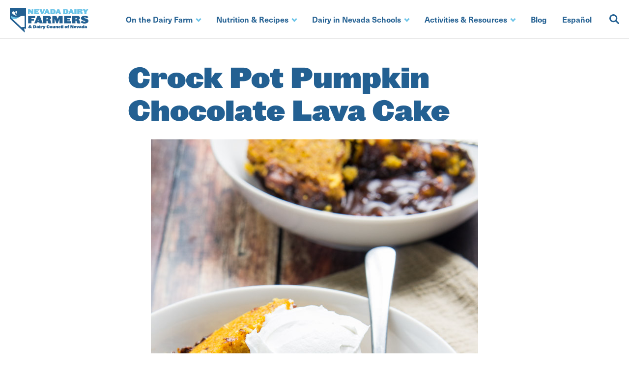

--- FILE ---
content_type: text/css
request_url: https://cloud.typography.com/616688/6453432/css/fonts.css
body_size: 15836
content:
											  	 	
/*
	Copyright (C) 2011-2022 Hoefler & Co.
	This software is the property of Hoefler & Co. (H&Co).
	Your right to access and use this software is subject to the
	applicable License Agreement, or Terms of Service, that exists
	between you and H&Co. If no such agreement exists, you may not
	access or use this software for any purpose.
	This software may only be hosted at the locations specified in
	the applicable License Agreement or Terms of Service, and only
	for the purposes expressly set forth therein. You may not copy,
	modify, convert, create derivative works from or distribute this
	software in any way, or make it accessible to any third party,
	without first obtaining the written permission of H&Co.
	For more information, please visit us at http://typography.com.
	96940-143322-20220126
*/

@font-face{ font-family: "Leviathan A"; src: url([data-uri]); font-weight:800; font-style:normal; } @font-face{ font-family: "Leviathan B"; src: url([data-uri]); font-weight:800; font-style:normal; } 

--- FILE ---
content_type: text/css
request_url: https://nevadamilk.com/wp-content/themes/kps3-nnd/resources/dist/assets/styles/main.css?ver=1.1.34
body_size: 71592
content:
@font-face {
  font-family: prodigy;
  font-style: normal;
  font-weight: normal;
  font-display: swap;
  src: url("/wp-content/themes/kps3-nnd/resources/src/fonts/Prodigy.woff2") format("woff2"); }

:root {
  --color-white: #ffffff;
  --color-black: #222222;
  --color-black-07: rgba(34, 34, 34, 0.7);
  --color-black-03: rgba(34, 34, 34, 0.3);
  --color-black-01: rgba(34, 34, 34, 0.1);
  --color-dark-blue: #0C274D;
  --color-dark-blue-075: rgba(12, 39, 77, 0.7);
  --color-blue: #236092;
  --color-blue-01: rgba(35, 96, 146, .08);
  --color-light-blue: #6BC4E8;
  --color-purple: #9578D3;
  --color-orange: #FF6C37;
  --color-orange-075: rgba(255, 108, 55, 0.75);
  --color-yellow: #FFC844;
  --color-green: #70D44B;
  --color-brown: #A16A38;
  --color-light-gray: #E9E9E9;
  --color-subtle: #F2F3F3;
  --color-mtm-navy: #22274d;
  --color-mtm-light-blue: #97d1ed;
  --color-mtm-teal: #88D1C4;
  --color-mtm-green: #A0C734; }

@-webkit-keyframes grow {
  0% {
    -webkit-transform: scale(0);
            transform: scale(0); }
  100% {
    -webkit-transform: scale(1);
            transform: scale(1); } }

@keyframes grow {
  0% {
    -webkit-transform: scale(0);
            transform: scale(0); }
  100% {
    -webkit-transform: scale(1);
            transform: scale(1); } }

@-webkit-keyframes doodle-crew-bounce {
  20%,
  50%,
  80%,
  100% {
    -webkit-transform: none;
            transform: none; }
  0% {
    -webkit-transform: scale(0);
            transform: scale(0); }
  40% {
    -webkit-transform: translateY(-2rem);
            transform: translateY(-2rem); }
  70% {
    -webkit-transform: translateY(-0.75rem);
            transform: translateY(-0.75rem); }
  90% {
    -webkit-transform: translateY(-0.25rem);
            transform: translateY(-0.25rem); } }

@keyframes doodle-crew-bounce {
  20%,
  50%,
  80%,
  100% {
    -webkit-transform: none;
            transform: none; }
  0% {
    -webkit-transform: scale(0);
            transform: scale(0); }
  40% {
    -webkit-transform: translateY(-2rem);
            transform: translateY(-2rem); }
  70% {
    -webkit-transform: translateY(-0.75rem);
            transform: translateY(-0.75rem); }
  90% {
    -webkit-transform: translateY(-0.25rem);
            transform: translateY(-0.25rem); } }

/*! minireset.css v0.0.6 | MIT License | github.com/jgthms/minireset.css */
html,
body,
p,
ol,
ul,
li,
dl,
dt,
dd,
blockquote,
figure,
fieldset,
legend,
textarea,
pre,
iframe,
hr,
h1,
h2,
h3,
h4,
h5,
h6 {
  margin: 0;
  padding: 0; }

h1,
h2,
h3,
h4,
h5,
h6 {
  font-size: 100%;
  font-weight: normal; }

ul {
  list-style: none; }

button,
input,
select {
  margin: 0; }

iframe {
  border: 0; }

table {
  border-collapse: collapse;
  border-spacing: 0; }

td,
th {
  padding: 0; }

@font-face {
  font-family: 'swiper-icons';
  src: url("data:application/font-woff;charset=utf-8;base64, [base64]//wADZ2x5ZgAAAywAAADMAAAD2MHtryVoZWFkAAABbAAAADAAAAA2E2+eoWhoZWEAAAGcAAAAHwAAACQC9gDzaG10eAAAAigAAAAZAAAArgJkABFsb2NhAAAC0AAAAFoAAABaFQAUGG1heHAAAAG8AAAAHwAAACAAcABAbmFtZQAAA/gAAAE5AAACXvFdBwlwb3N0AAAFNAAAAGIAAACE5s74hXjaY2BkYGAAYpf5Hu/j+W2+MnAzMYDAzaX6QjD6/4//Bxj5GA8AuRwMYGkAPywL13jaY2BkYGA88P8Agx4j+/8fQDYfA1AEBWgDAIB2BOoAeNpjYGRgYNBh4GdgYgABEMnIABJzYNADCQAACWgAsQB42mNgYfzCOIGBlYGB0YcxjYGBwR1Kf2WQZGhhYGBiYGVmgAFGBiQQkOaawtDAoMBQxXjg/wEGPcYDDA4wNUA2CCgwsAAAO4EL6gAAeNpj2M0gyAACqxgGNWBkZ2D4/wMA+xkDdgAAAHjaY2BgYGaAYBkGRgYQiAHyGMF8FgYHIM3DwMHABGQrMOgyWDLEM1T9/w8UBfEMgLzE////P/5//f/V/xv+r4eaAAeMbAxwIUYmIMHEgKYAYjUcsDAwsLKxc3BycfPw8jEQA/[base64]/uznmfPFBNODM2K7MTQ45YEAZqGP81AmGGcF3iPqOop0r1SPTaTbVkfUe4HXj97wYE+yNwWYxwWu4v1ugWHgo3S1XdZEVqWM7ET0cfnLGxWfkgR42o2PvWrDMBSFj/IHLaF0zKjRgdiVMwScNRAoWUoH78Y2icB/yIY09An6AH2Bdu/UB+yxopYshQiEvnvu0dURgDt8QeC8PDw7Fpji3fEA4z/PEJ6YOB5hKh4dj3EvXhxPqH/SKUY3rJ7srZ4FZnh1PMAtPhwP6fl2PMJMPDgeQ4rY8YT6Gzao0eAEA409DuggmTnFnOcSCiEiLMgxCiTI6Cq5DZUd3Qmp10vO0LaLTd2cjN4fOumlc7lUYbSQcZFkutRG7g6JKZKy0RmdLY680CDnEJ+UMkpFFe1RN7nxdVpXrC4aTtnaurOnYercZg2YVmLN/d/gczfEimrE/fs/bOuq29Zmn8tloORaXgZgGa78yO9/cnXm2BpaGvq25Dv9S4E9+5SIc9PqupJKhYFSSl47+Qcr1mYNAAAAeNptw0cKwkAAAMDZJA8Q7OUJvkLsPfZ6zFVERPy8qHh2YER+3i/BP83vIBLLySsoKimrqKqpa2hp6+jq6RsYGhmbmJqZSy0sraxtbO3sHRydnEMU4uR6yx7JJXveP7WrDycAAAAAAAH//wACeNpjYGRgYOABYhkgZgJCZgZNBkYGLQZtIJsFLMYAAAw3ALgAeNolizEKgDAQBCchRbC2sFER0YD6qVQiBCv/H9ezGI6Z5XBAw8CBK/m5iQQVauVbXLnOrMZv2oLdKFa8Pjuru2hJzGabmOSLzNMzvutpB3N42mNgZGBg4GKQYzBhYMxJLMlj4GBgAYow/P/PAJJhLM6sSoWKfWCAAwDAjgbRAAB42mNgYGBkAIIbCZo5IPrmUn0hGA0AO8EFTQAA") format("woff");
  font-weight: 400;
  font-style: normal; }

:root {
  --swiper-theme-color: #007aff; }

.swiper-container {
  margin-left: auto;
  margin-right: auto;
  position: relative;
  overflow: hidden;
  list-style: none;
  padding: 0;
  /* Fix of Webkit flickering */
  z-index: 1; }

.swiper-container-vertical > .swiper-wrapper {
  -webkit-box-orient: vertical;
  -webkit-box-direction: normal;
      -ms-flex-direction: column;
          flex-direction: column; }

.swiper-wrapper {
  position: relative;
  width: 100%;
  height: 100%;
  z-index: 1;
  display: -webkit-box;
  display: -ms-flexbox;
  display: flex;
  -webkit-transition-property: -webkit-transform;
  transition-property: -webkit-transform;
  transition-property: transform;
  transition-property: transform, -webkit-transform;
  -webkit-box-sizing: content-box;
          box-sizing: content-box; }

.swiper-container-android .swiper-slide,
.swiper-wrapper {
  -webkit-transform: translate3d(0px, 0, 0);
          transform: translate3d(0px, 0, 0); }

.swiper-container-multirow > .swiper-wrapper {
  -ms-flex-wrap: wrap;
      flex-wrap: wrap; }

.swiper-container-multirow-column > .swiper-wrapper {
  -ms-flex-wrap: wrap;
      flex-wrap: wrap;
  -webkit-box-orient: vertical;
  -webkit-box-direction: normal;
      -ms-flex-direction: column;
          flex-direction: column; }

.swiper-container-free-mode > .swiper-wrapper {
  -webkit-transition-timing-function: ease-out;
          transition-timing-function: ease-out;
  margin: 0 auto; }

.swiper-container-pointer-events {
  -ms-touch-action: pan-y;
      touch-action: pan-y; }
  .swiper-container-pointer-events.swiper-container-vertical {
    -ms-touch-action: pan-x;
        touch-action: pan-x; }

.swiper-slide {
  -ms-flex-negative: 0;
      flex-shrink: 0;
  width: 100%;
  height: 100%;
  position: relative;
  -webkit-transition-property: -webkit-transform;
  transition-property: -webkit-transform;
  transition-property: transform;
  transition-property: transform, -webkit-transform; }

.swiper-slide-invisible-blank {
  visibility: hidden; }

/* Auto Height */
.swiper-container-autoheight,
.swiper-container-autoheight .swiper-slide {
  height: auto; }

.swiper-container-autoheight .swiper-wrapper {
  -webkit-box-align: start;
      -ms-flex-align: start;
          align-items: flex-start;
  -webkit-transition-property: height, -webkit-transform;
  transition-property: height, -webkit-transform;
  transition-property: transform, height;
  transition-property: transform, height, -webkit-transform; }

/* 3D Effects */
.swiper-container-3d {
  -webkit-perspective: 1200px;
          perspective: 1200px; }
  .swiper-container-3d .swiper-wrapper,
  .swiper-container-3d .swiper-slide,
  .swiper-container-3d .swiper-slide-shadow-left,
  .swiper-container-3d .swiper-slide-shadow-right,
  .swiper-container-3d .swiper-slide-shadow-top,
  .swiper-container-3d .swiper-slide-shadow-bottom,
  .swiper-container-3d .swiper-cube-shadow {
    -webkit-transform-style: preserve-3d;
            transform-style: preserve-3d; }
  .swiper-container-3d .swiper-slide-shadow-left,
  .swiper-container-3d .swiper-slide-shadow-right,
  .swiper-container-3d .swiper-slide-shadow-top,
  .swiper-container-3d .swiper-slide-shadow-bottom {
    position: absolute;
    left: 0;
    top: 0;
    width: 100%;
    height: 100%;
    pointer-events: none;
    z-index: 10; }
  .swiper-container-3d .swiper-slide-shadow-left {
    background-image: -webkit-gradient(linear, right top, left top, from(rgba(0, 0, 0, 0.5)), to(rgba(0, 0, 0, 0)));
    background-image: linear-gradient(to left, rgba(0, 0, 0, 0.5), rgba(0, 0, 0, 0)); }
  .swiper-container-3d .swiper-slide-shadow-right {
    background-image: -webkit-gradient(linear, left top, right top, from(rgba(0, 0, 0, 0.5)), to(rgba(0, 0, 0, 0)));
    background-image: linear-gradient(to right, rgba(0, 0, 0, 0.5), rgba(0, 0, 0, 0)); }
  .swiper-container-3d .swiper-slide-shadow-top {
    background-image: -webkit-gradient(linear, left bottom, left top, from(rgba(0, 0, 0, 0.5)), to(rgba(0, 0, 0, 0)));
    background-image: linear-gradient(to top, rgba(0, 0, 0, 0.5), rgba(0, 0, 0, 0)); }
  .swiper-container-3d .swiper-slide-shadow-bottom {
    background-image: -webkit-gradient(linear, left top, left bottom, from(rgba(0, 0, 0, 0.5)), to(rgba(0, 0, 0, 0)));
    background-image: linear-gradient(to bottom, rgba(0, 0, 0, 0.5), rgba(0, 0, 0, 0)); }

/* CSS Mode */
.swiper-container-css-mode > .swiper-wrapper {
  overflow: auto;
  scrollbar-width: none;
  /* For Firefox */
  -ms-overflow-style: none;
  /* For Internet Explorer and Edge */ }
  .swiper-container-css-mode > .swiper-wrapper::-webkit-scrollbar {
    display: none; }

.swiper-container-css-mode > .swiper-wrapper > .swiper-slide {
  scroll-snap-align: start start; }

.swiper-container-horizontal.swiper-container-css-mode > .swiper-wrapper {
  -ms-scroll-snap-type: x mandatory;
      scroll-snap-type: x mandatory; }

.swiper-container-vertical.swiper-container-css-mode > .swiper-wrapper {
  -ms-scroll-snap-type: y mandatory;
      scroll-snap-type: y mandatory; }

/* =WordPress Core
-------------------------------------------------------------- */
.alignnone {
  margin: 0.3125rem 1.25rem 1.25rem 0; }

.aligncenter,
div.aligncenter {
  display: block;
  margin: 0.3125rem auto 0.3125rem auto; }

.alignright {
  float: right;
  margin: 0.3125rem 0 1.25rem 1.25rem; }

.alignleft {
  float: left;
  margin: 0.3125rem 1.25rem 1.25rem 0; }

a img.alignright {
  float: right;
  margin: 0.3125rem 0 1.25rem 1.25rem; }

a img.alignnone {
  margin: 0.3125rem 1.25rem 1.25rem 0; }

a img.alignleft {
  float: left;
  margin: 0.3125rem 1.25rem 1.25rem 0; }

a img.aligncenter {
  display: block;
  margin-left: auto;
  margin-right: auto; }

.wp-caption {
  background: #fff;
  border: 1px solid #f0f0f0;
  max-width: 96%;
  /* Image does not overflow the content area */
  padding: 0.3125rem 0.1875rem 0.625rem;
  text-align: center; }

.wp-caption.alignnone {
  margin: 0.3125rem 1.25rem 1.25rem 0; }

.wp-caption.alignleft {
  margin: 0.3125rem 1.25rem 1.25rem 0; }

.wp-caption.alignright {
  margin: 0.3125rem 0 1.25rem 1.25rem; }

.wp-caption img {
  border: 0 none;
  height: auto;
  margin: 0;
  max-width: 98.5%;
  padding: 0;
  width: auto; }

.wp-caption p.wp-caption-text {
  font-size: 0.6875rem;
  line-height: 1.55;
  margin: 0;
  padding: 0 0.25rem 0.3125rem; }

/* Text meant only for screen readers. */
.screen-reader-text {
  clip: rect(1px, 1px, 1px, 1px);
  position: absolute !important;
  height: 1px;
  width: 1px;
  overflow: hidden; }

.screen-reader-text:focus {
  background-color: #f1f1f1;
  border-radius: 3px;
  -webkit-box-shadow: 0 0 2px 2px rgba(0, 0, 0, 0.6);
          box-shadow: 0 0 2px 2px rgba(0, 0, 0, 0.6);
  clip: auto !important;
  color: #21759b;
  display: block;
  font-size: 0.875rem;
  font-size: 0.875rem;
  font-weight: bold;
  height: auto;
  left: 5px;
  line-height: normal;
  padding: 0.9375rem 1.4375rem 0.875rem;
  text-decoration: none;
  top: 5px;
  width: auto;
  z-index: 100000;
  /* Above WP toolbar. */ }

html {
  -webkit-box-sizing: border-box;
          box-sizing: border-box;
  font-family: neue-haas-unica, sans-serif;
  line-height: 1.6;
  color: var(--color-black);
  scroll-behavior: smooth; }

body {
  display: -webkit-box;
  display: -ms-flexbox;
  display: flex;
  -webkit-box-orient: vertical;
  -webkit-box-direction: normal;
      -ms-flex-direction: column;
          flex-direction: column;
  min-height: 100vh;
  text-wrap: pretty;
  -webkit-font-smoothing: antialiased; }

#main {
  -webkit-box-flex: 1;
      -ms-flex: 1 1 auto;
          flex: 1 1 auto; }

*,
*:before,
*:after {
  -webkit-box-sizing: inherit;
          box-sizing: inherit; }

img,
svg {
  max-width: 100%;
  height: auto; }

a {
  text-decoration: none; }

.visually-hidden {
  position: absolute;
  width: 1px;
  height: 1px;
  overflow: hidden; }

.responsive-embed {
  position: relative;
  padding-bottom: 56.25%; }
  .responsive-embed iframe {
    position: absolute;
    top: 0;
    left: 0;
    width: 100%;
    height: 100%; }

.accordion {
  position: relative;
  z-index: 0; }

.accordion__toggle {
  display: -webkit-box;
  display: -ms-flexbox;
  display: flex;
  -webkit-box-align: start;
      -ms-flex-align: start;
          align-items: flex-start;
  width: 100%;
  padding: 2rem 0;
  border: 0;
  font: inherit;
  background: 0;
  color: inherit;
  cursor: pointer; }
  .accordion__toggle::before {
    content: '';
    position: absolute;
    top: 0;
    left: 0;
    width: 100%;
    height: 100%;
    z-index: -1; }

.accordion__arrow {
  -ms-flex-negative: 0;
      flex-shrink: 0;
  margin-right: 1.5rem; }
  [aria-expanded="true"] .accordion__arrow {
    -webkit-transform: scaleY(-1);
            transform: scaleY(-1); }

.accordion__title {
  margin-top: 0.25rem;
  text-align: left; }

.accordion__content {
  height: 0;
  margin-left: 3.75rem;
  overflow: hidden;
  opacity: 0;
  visibility: hidden;
  -webkit-transition: height 0.2s ease, opacity 0.2s ease, visibility 0.2s ease, -webkit-transform 0.2s ease;
  transition: height 0.2s ease, opacity 0.2s ease, visibility 0.2s ease, -webkit-transform 0.2s ease;
  transition: height 0.2s ease, transform 0.2s ease, opacity 0.2s ease, visibility 0.2s ease;
  transition: height 0.2s ease, transform 0.2s ease, opacity 0.2s ease, visibility 0.2s ease, -webkit-transform 0.2s ease; }
  .accordion-open .accordion__content {
    height: var(--height);
    -webkit-transform: translateY(-1.5rem);
            transform: translateY(-1.5rem);
    opacity: 1;
    visibility: visible; }

.accordion__body {
  padding: 0 0 0.75rem; }

.accordion--mini {
  border-bottom: none !important; }
  .accordion--mini .accordion__toggle {
    -webkit-box-align: center;
        -ms-flex-align: center;
            align-items: center;
    padding-top: 1rem;
    padding-bottom: 0; }
  .accordion--mini.accordion-open .accordion__toggle {
    padding-bottom: 2rem; }
  .accordion--mini .accordion__arrow {
    margin-right: 1rem;
    margin-top: 0.25rem; }
  .accordion--mini .accordion__title {
    font-weight: 700; }
  .accordion--mini .accordion__content {
    margin-left: 2rem; }

.breadcrumb ul {
  display: -webkit-box;
  display: -ms-flexbox;
  display: flex; }

.breadcrumb li:not(:first-child)::before {
  content: '/';
  margin: 0 0.5rem; }

.breadcrumb a {
  color: var(--color-light-blue); }

.button, #main > .wp-block-buttons .wp-block-button__link,
.wysiwyg > .wp-block-buttons .wp-block-button__link {
  position: relative;
  z-index: 0;
  display: inline-block;
  padding: 0.75em 2em 1em;
  border: 0;
  font-family: neue-haas-unica, sans-serif;
  font-weight: 700;
  font-size: 1rem;
  line-height: 1.2;
  text-decoration: none;
  background: 0;
  color: var(--color-black); }
  .button-hover-el:focus-within .button::before, .button-hover-el:focus-within #main > .wp-block-buttons .wp-block-button__link::before, #main > .wp-block-buttons .button-hover-el:focus-within .wp-block-button__link::before,
  .button-hover-el:focus-within .wysiwyg > .wp-block-buttons .wp-block-button__link::before, .wysiwyg > .wp-block-buttons .button-hover-el:focus-within .wp-block-button__link::before, .button-hover-el:focus-within .button::after, .button-hover-el:focus-within #main > .wp-block-buttons .wp-block-button__link::after, #main > .wp-block-buttons .button-hover-el:focus-within .wp-block-button__link::after,
  .button-hover-el:focus-within .wysiwyg > .wp-block-buttons .wp-block-button__link::after, .wysiwyg > .wp-block-buttons .button-hover-el:focus-within .wp-block-button__link::after,
  .button-hover-el:hover .button::before,
  .button-hover-el:hover #main > .wp-block-buttons .wp-block-button__link::before,
  #main > .wp-block-buttons .button-hover-el:hover .wp-block-button__link::before,
  .button-hover-el:hover .wysiwyg > .wp-block-buttons .wp-block-button__link::before,
  .wysiwyg > .wp-block-buttons .button-hover-el:hover .wp-block-button__link::before,
  .button-hover-el:hover .button::after,
  .button-hover-el:hover #main > .wp-block-buttons .wp-block-button__link::after,
  #main > .wp-block-buttons .button-hover-el:hover .wp-block-button__link::after,
  .button-hover-el:hover .wysiwyg > .wp-block-buttons .wp-block-button__link::after,
  .wysiwyg > .wp-block-buttons .button-hover-el:hover .wp-block-button__link::after, .button:focus::before, #main > .wp-block-buttons .wp-block-button__link:focus::before,
  .wysiwyg > .wp-block-buttons .wp-block-button__link:focus::before, .button:focus::after, #main > .wp-block-buttons .wp-block-button__link:focus::after,
  .wysiwyg > .wp-block-buttons .wp-block-button__link:focus::after, .button:hover::before, #main > .wp-block-buttons .wp-block-button__link:hover::before,
  .wysiwyg > .wp-block-buttons .wp-block-button__link:hover::before, .button:hover::after, #main > .wp-block-buttons .wp-block-button__link:hover::after,
  .wysiwyg > .wp-block-buttons .wp-block-button__link:hover::after {
    -webkit-transform: scale(1.15);
            transform: scale(1.15); }
  .button-hover-el:focus-within .button::after, .button-hover-el:focus-within #main > .wp-block-buttons .wp-block-button__link::after, #main > .wp-block-buttons .button-hover-el:focus-within .wp-block-button__link::after,
  .button-hover-el:focus-within .wysiwyg > .wp-block-buttons .wp-block-button__link::after, .wysiwyg > .wp-block-buttons .button-hover-el:focus-within .wp-block-button__link::after,
  .button-hover-el:hover .button::after,
  .button-hover-el:hover #main > .wp-block-buttons .wp-block-button__link::after,
  #main > .wp-block-buttons .button-hover-el:hover .wp-block-button__link::after,
  .button-hover-el:hover .wysiwyg > .wp-block-buttons .wp-block-button__link::after,
  .wysiwyg > .wp-block-buttons .button-hover-el:hover .wp-block-button__link::after, .button:focus::after, #main > .wp-block-buttons .wp-block-button__link:focus::after,
  .wysiwyg > .wp-block-buttons .wp-block-button__link:focus::after, .button:hover::after, #main > .wp-block-buttons .wp-block-button__link:hover::after,
  .wysiwyg > .wp-block-buttons .wp-block-button__link:hover::after {
    opacity: 0.15; }
  .button::before, #main > .wp-block-buttons .wp-block-button__link::before,
  .wysiwyg > .wp-block-buttons .wp-block-button__link::before {
    position: absolute;
    top: 0;
    left: 0;
    width: 100%;
    height: 100%;
    z-index: -2;
    content: '';
    background-color: var(--button-color, var(--color-yellow));
    -webkit-transition: -webkit-transform 0.2s cubic-bezier(0.5, 3, 0.5, 0.9);
    transition: -webkit-transform 0.2s cubic-bezier(0.5, 3, 0.5, 0.9);
    transition: transform 0.2s cubic-bezier(0.5, 3, 0.5, 0.9);
    transition: transform 0.2s cubic-bezier(0.5, 3, 0.5, 0.9), -webkit-transform 0.2s cubic-bezier(0.5, 3, 0.5, 0.9);
    border-radius: 3.75rem; }
  .button::after, #main > .wp-block-buttons .wp-block-button__link::after,
  .wysiwyg > .wp-block-buttons .wp-block-button__link::after {
    position: absolute;
    top: 0;
    left: 0;
    width: 100%;
    height: 100%;
    z-index: -1;
    content: '';
    background-color: var(--color-black);
    opacity: 0;
    -webkit-transition: opacity 0.2s ease, -webkit-transform 0.2s cubic-bezier(0.5, 3, 0.5, 0.9);
    transition: opacity 0.2s ease, -webkit-transform 0.2s cubic-bezier(0.5, 3, 0.5, 0.9);
    transition: opacity 0.2s ease, transform 0.2s cubic-bezier(0.5, 3, 0.5, 0.9);
    transition: opacity 0.2s ease, transform 0.2s cubic-bezier(0.5, 3, 0.5, 0.9), -webkit-transform 0.2s cubic-bezier(0.5, 3, 0.5, 0.9);
    border-radius: 3.75rem; }

.button-set {
  margin: -0.5rem; }
  .button-set .button, .button-set #main > .wp-block-buttons .wp-block-button__link, #main > .wp-block-buttons .button-set .wp-block-button__link,
  .button-set .wysiwyg > .wp-block-buttons .wp-block-button__link, .wysiwyg > .wp-block-buttons .button-set .wp-block-button__link {
    margin: 0.5rem; }

.modal {
  position: relative;
  z-index: 3;
  visibility: hidden;
  opacity: 0;
  -webkit-transition: opacity 0.2s cubic-bezier(0, 0.6, 0.6, 1), visibility 0.2s ease;
  transition: opacity 0.2s cubic-bezier(0, 0.6, 0.6, 1), visibility 0.2s ease; }
  .modal.is-open {
    visibility: visible;
    opacity: 1; }

.modal__overlay {
  position: fixed;
  top: 0;
  bottom: 0;
  left: 0;
  right: 0;
  display: -webkit-box;
  display: -ms-flexbox;
  display: flex;
  padding: 1.5rem;
  overflow-y: scroll; }
  .modal__overlay::before {
    content: '';
    position: absolute;
    inset: 0;
    background: var(--color-dark-blue);
    opacity: 0.95; }

.modal__content {
  position: relative;
  width: 65rem;
  max-width: 100%;
  margin: auto;
  -webkit-transform: translateY(32px);
          transform: translateY(32px);
  -webkit-transition: -webkit-transform 0.2s ease;
  transition: -webkit-transform 0.2s ease;
  transition: transform 0.2s ease;
  transition: transform 0.2s ease, -webkit-transform 0.2s ease; }
  .modal.is-open .modal__content {
    -webkit-transform: none;
            transform: none; }

.modal__content--small {
  width: 35rem; }

.modal__close {
  position: absolute;
  z-index: 1;
  top: 0;
  right: 0;
  -webkit-transform: translate(50%, -50%) scale(0);
          transform: translate(50%, -50%) scale(0);
  width: 2rem;
  height: 1.875rem;
  display: grid;
  place-items: center;
  border: 0;
  border-radius: 50%;
  background: var(--color-white);
  -webkit-transform-origin: center;
          transform-origin: center;
  -webkit-transition: -webkit-transform 0.2s 0.15s ease;
  transition: -webkit-transform 0.2s 0.15s ease;
  transition: transform 0.2s 0.15s ease;
  transition: transform 0.2s 0.15s ease, -webkit-transform 0.2s 0.15s ease; }
  .is-open .modal__close {
    -webkit-transform: translate(50%, -50%);
            transform: translate(50%, -50%); }
  .modal__close:focus, .modal__close:hover {
    background: var(--color-blue);
    color: var(--color-white);
    -webkit-transform: translate(50%, -50%) scale(1.2);
            transform: translate(50%, -50%) scale(1.2); }
  .modal__close::before, .modal__close::after {
    content: '';
    position: absolute;
    top: 50%;
    left: 50%;
    width: 40%;
    height: 0.125rem;
    background: currentColor; }
  .modal__close::before {
    -webkit-transform: translate(-50%, -50%) rotate(45deg);
            transform: translate(-50%, -50%) rotate(45deg); }
  .modal__close::after {
    -webkit-transform: translate(-50%, -50%) rotate(-45deg);
            transform: translate(-50%, -50%) rotate(-45deg); }

.pagination {
  display: -webkit-box;
  display: -ms-flexbox;
  display: flex;
  -ms-flex-wrap: wrap;
      flex-wrap: wrap;
  -webkit-box-pack: center;
      -ms-flex-pack: center;
          justify-content: center;
  margin: 4rem 0; }

.page-numbers {
  position: relative;
  z-index: 0;
  display: -webkit-box;
  display: -ms-flexbox;
  display: flex;
  -webkit-box-pack: center;
      -ms-flex-pack: center;
          justify-content: center;
  -webkit-box-align: center;
      -ms-flex-align: center;
          align-items: center;
  min-width: 2.5rem;
  height: 2.5rem;
  margin: 0.25rem;
  padding: 0.25rem;
  border: 2px solid var(--color-blue);
  border-radius: 1.25rem;
  font-weight: 700;
  text-transform: uppercase;
  text-decoration: none;
  color: var(--color-blue); }
  .page-numbers.current, .page-numbers:focus, .page-numbers:hover {
    color: var(--color-white); }
    .page-numbers.current::before, .page-numbers:focus::before, .page-numbers:hover::before {
      -webkit-transform: none;
              transform: none;
      background: var(--color-blue); }
  .page-numbers.current {
    color: var(--color-white);
    background: var(--color-blue); }
    .page-numbers.current::before {
      background: var(--color-blue); }
  .page-numbers.dots {
    border: 0;
    background: 0;
    pointer-events: none; }
  .page-numbers.prev, .page-numbers.next {
    display: none; }
  .page-numbers::before {
    content: '';
    position: absolute;
    top: 0;
    left: 0;
    width: 100%;
    height: 100%;
    z-index: -1;
    border-radius: inherit;
    background: var(--color-white);
    -webkit-transform: scale(0);
            transform: scale(0);
    -webkit-transition: -webkit-transform 0.2s ease;
    transition: -webkit-transform 0.2s ease;
    transition: transform 0.2s ease;
    transition: transform 0.2s ease, -webkit-transform 0.2s ease; }

.color-white {
  color: var(--color-white); }

.color-black {
  color: var(--color-black); }

.color-dark-blue {
  color: var(--color-dark-blue); }

.color-blue {
  color: var(--color-blue); }

.color-light-blue {
  color: var(--color-light-blue); }

.color-purple {
  color: var(--color-purple); }

.color-orange {
  color: var(--color-orange); }

.color-yellow {
  color: var(--color-yellow); }

.color-green {
  color: var(--color-green); }

.color-brown {
  color: var(--color-brown); }

.section {
  position: relative; }

.section--spacer-top {
  margin-top: 3rem; }
  @media (min-width: 30rem) {
    .section--spacer-top {
      margin-top: calc(4vw + 1.8rem); } }
  @media (min-width: 80rem) {
    .section--spacer-top {
      margin-top: 5rem; } }

.section--spacer-bottom {
  margin-bottom: 3rem; }
  @media (min-width: 30rem) {
    .section--spacer-bottom {
      margin-bottom: calc(4vw + 1.8rem); } }
  @media (min-width: 80rem) {
    .section--spacer-bottom {
      margin-bottom: 5rem; } }

.section--curve-top,
.section--curve-bottom {
  --section-color: var(--color-light-gray);
  background: var(--section-color);
  padding-top: 3rem;
  padding-bottom: 3rem; }
  @media (min-width: 30rem) {
    .section--curve-top,
    .section--curve-bottom {
      padding-top: calc(4vw + 1.8rem); } }
  @media (min-width: 80rem) {
    .section--curve-top,
    .section--curve-bottom {
      padding-top: 5rem; } }
  @media (min-width: 30rem) {
    .section--curve-top,
    .section--curve-bottom {
      padding-bottom: calc(4vw + 1.8rem); } }
  @media (min-width: 80rem) {
    .section--curve-top,
    .section--curve-bottom {
      padding-bottom: 5rem; } }

.section--curve-top {
  margin-top: 7.637%; }
  .section--curve-top.section--spacer-top {
    margin-top: calc(7.637% + 6.25rem); }
  .section--curve-top::before {
    content: '';
    position: absolute;
    left: 0;
    bottom: 100%;
    display: block;
    width: 100%;
    margin-bottom: -1px;
    padding-top: 7.637%;
    background: var(--section-color);
    -webkit-mask-image: url('data:image/svg+xml;charset=utf-8,<svg xmlns="http://www.w3.org/2000/svg" viewBox="0 0 1440 110"><path fill="black" d="M1277.9 54.4c-43 11.1-85.4 21.9-126.7 29.5-235.6 43.3-474.1 6.9-713.8-29.8C364.7 43 291.9 31.8 218.9 22.9 146 14 73 7.3 0 5v105h1440V16.6c-51.3 9-102.5 22.3-152.9 35.4l-9.2 2.4z"/></svg>');
            mask-image: url('data:image/svg+xml;charset=utf-8,<svg xmlns="http://www.w3.org/2000/svg" viewBox="0 0 1440 110"><path fill="black" d="M1277.9 54.4c-43 11.1-85.4 21.9-126.7 29.5-235.6 43.3-474.1 6.9-713.8-29.8C364.7 43 291.9 31.8 218.9 22.9 146 14 73 7.3 0 5v105h1440V16.6c-51.3 9-102.5 22.3-152.9 35.4l-9.2 2.4z"/></svg>');
    -webkit-mask-size: cover;
            mask-size: cover; }

.section--curve-bottom {
  margin-bottom: 7.637%; }
  .section--curve-bottom.section--spacer-bottom {
    margin-bottom: calc(7.637% + 6.25rem); }
  .section--curve-bottom::after {
    content: '';
    position: absolute;
    top: 100%;
    left: 0;
    display: block;
    width: 100%;
    margin-top: -1px;
    padding-top: 7.637%;
    background: var(--section-color);
    -webkit-mask-image: url('data:image/svg+xml;charset=utf-8,<svg xmlns="http://www.w3.org/2000/svg" viewBox="0 0 1440 110"><path fill="black" d="M0 0v89.8c76.1 2.2 153.8-18 229.3-37.5l7.5-1.9c35.2-9.1 69.8-17.9 103.5-24.1C532.8-9 727.7 20.7 923.7 50.6c126.9 19.3 254.3 38.8 381.6 40.6 44.8.6 90.1-1.1 134.7-6.4V0H0z"/></svg>');
            mask-image: url('data:image/svg+xml;charset=utf-8,<svg xmlns="http://www.w3.org/2000/svg" viewBox="0 0 1440 110"><path fill="black" d="M0 0v89.8c76.1 2.2 153.8-18 229.3-37.5l7.5-1.9c35.2-9.1 69.8-17.9 103.5-24.1C532.8-9 727.7 20.7 923.7 50.6c126.9 19.3 254.3 38.8 381.6 40.6 44.8.6 90.1-1.1 134.7-6.4V0H0z"/></svg>');
    -webkit-mask-size: cover;
            mask-size: cover; }

.type-1, #main > h1,
.wysiwyg > h1 {
  font-family: "Leviathan A", "Leviathan B", sans-serif;
  line-height: 1.2;
  font-size: 2rem; }
  @media (min-width: 30rem) {
    .type-1, #main > h1,
    .wysiwyg > h1 {
      font-size: calc(3vw + 1.1rem); } }
  @media (min-width: 80rem) {
    .type-1, #main > h1,
    .wysiwyg > h1 {
      font-size: 3.5rem; } }

.type-2, #main > h2,
.wysiwyg > h2 {
  font-family: "Leviathan A", "Leviathan B", sans-serif;
  line-height: 1.2;
  font-size: 1.75rem; }
  @media (min-width: 30rem) {
    .type-2, #main > h2,
    .wysiwyg > h2 {
      font-size: calc(1vw + 1.45rem); } }
  @media (min-width: 80rem) {
    .type-2, #main > h2,
    .wysiwyg > h2 {
      font-size: 2.25rem; } }

.type-3, #main > h3,
.wysiwyg > h3 {
  font-family: "Leviathan A", "Leviathan B", sans-serif;
  line-height: 1.2;
  font-size: 1.25rem; }
  @media (min-width: 30rem) {
    .type-3, #main > h3,
    .wysiwyg > h3 {
      font-size: calc(0.5vw + 1.1rem); } }
  @media (min-width: 80rem) {
    .type-3, #main > h3,
    .wysiwyg > h3 {
      font-size: 1.5rem; } }

.type-4, #main > h4,
.wysiwyg > h4, .video-header__title {
  font-family: "Leviathan A", "Leviathan B", sans-serif;
  font-size: 1.125rem;
  line-height: 1.2; }

.p-18 {
  font-size: 1.125rem; }

.p-20 {
  font-size: 1.25rem; }

.type-center {
  text-align: center; }

#main > h1,
#main > h2,
#main > h3,
#main > h4,
#main > h5,
#main > h6,
#main > p,
#main > a,
#main > ol,
#main > ul,
#main > hr,
#main > blockquote,
#main > .wp-block-pullquote,
#main > .wp-block-image,
#main > .wp-block-cover,
#main > .wp-block-media-text,
#main > .wp-block-buttons,
#main > .wp-block-columns,
#main > .wp-block-table,
#main > .wp-block-gallery,
#main > .wp-block-video,
#main > .wp-block-embed,
#main > .wp-block-file {
  width: 65rem;
  max-width: 100%;
  margin-left: auto;
  margin-right: auto;
  padding-left: 1.25rem;
  padding-right: 1.25rem; }
  .wysiwyg #main > h1, .wysiwyg
  #main > h2, .wysiwyg
  #main > h3, .wysiwyg
  #main > h4, .wysiwyg
  #main > h5, .wysiwyg
  #main > h6, .wysiwyg
  #main > p, .wysiwyg
  #main > a, .wysiwyg
  #main > ol, .wysiwyg
  #main > ul, .wysiwyg
  #main > hr, .wysiwyg
  #main > blockquote, .wysiwyg
  #main > .wp-block-pullquote, .wysiwyg
  #main > .wp-block-image, .wysiwyg
  #main > .wp-block-cover, .wysiwyg
  #main > .wp-block-media-text, .wysiwyg
  #main > .wp-block-buttons, .wysiwyg
  #main > .wp-block-columns, .wysiwyg
  #main > .wp-block-table, .wysiwyg
  #main > .wp-block-gallery, .wysiwyg
  #main > .wp-block-video, .wysiwyg
  #main > .wp-block-embed, .wysiwyg
  #main > .wp-block-file {
    padding-left: 0;
    padding-right: 0; }

#main > h1,
#main > h2,
#main > h3,
#main > h4,
#main > h5,
#main > h6,
#main > a,
#main > ol,
#main > ul,
#main > hr,
#main > blockquote,
#main > .wp-block-pullquote,
#main > .wp-block-image,
#main > .wp-block-cover,
#main > .wp-block-media-text,
#main > .wp-block-buttons,
#main > .wp-block-columns,
#main > .wp-block-table,
#main > .wp-block-gallery,
#main > .wp-block-video,
#main > .wp-block-embed,
#main > .wp-block-file,
.wysiwyg > h1,
.wysiwyg > h2,
.wysiwyg > h3,
.wysiwyg > h4,
.wysiwyg > h5,
.wysiwyg > h6,
.wysiwyg > a,
.wysiwyg > ol,
.wysiwyg > ul,
.wysiwyg > hr,
.wysiwyg > blockquote,
.wysiwyg > .wp-block-pullquote,
.wysiwyg > .wp-block-image,
.wysiwyg > .wp-block-cover,
.wysiwyg > .wp-block-media-text,
.wysiwyg > .wp-block-buttons,
.wysiwyg > .wp-block-columns,
.wysiwyg > .wp-block-table,
.wysiwyg > .wp-block-gallery,
.wysiwyg > .wp-block-video,
.wysiwyg > .wp-block-embed,
.wysiwyg > .wp-block-file {
  margin-bottom: 1.5rem; }

#main > h1,
#main > h2,
#main > h3,
#main > h4,
#main > h5,
#main > h6,
.wysiwyg > h1,
.wysiwyg > h2,
.wysiwyg > h3,
.wysiwyg > h4,
.wysiwyg > h5,
.wysiwyg > h6 {
  line-height: 1.2;
  color: var(--color-blue); }
  #main > h1:not(:first-child),
  #main > h2:not(:first-child),
  #main > h3:not(:first-child),
  #main > h4:not(:first-child),
  #main > h5:not(:first-child),
  #main > h6:not(:first-child),
  .wysiwyg > h1:not(:first-child),
  .wysiwyg > h2:not(:first-child),
  .wysiwyg > h3:not(:first-child),
  .wysiwyg > h4:not(:first-child),
  .wysiwyg > h5:not(:first-child),
  .wysiwyg > h6:not(:first-child) {
    margin-top: 3rem; }

#main > p,
.wysiwyg > p {
  margin-bottom: 1rem; }
  #main > p:empty,
  .wysiwyg > p:empty {
    display: none; }

#main > p a:not(.button),
#main > ol a:not(.button),
#main > ul a:not(.button),
#main > a:not(.button),
.wysiwyg > p a:not(.button),
.wysiwyg > ol a:not(.button),
.wysiwyg > ul a:not(.button),
.wysiwyg > a:not(.button) {
  font-weight: 700;
  color: var(--color-blue); }
  #main > p a:not(.button):focus, #main > p a:not(.button):hover,
  #main > ol a:not(.button):focus,
  #main > ol a:not(.button):hover,
  #main > ul a:not(.button):focus,
  #main > ul a:not(.button):hover,
  #main > a:not(.button):focus,
  #main > a:not(.button):hover,
  .wysiwyg > p a:not(.button):focus,
  .wysiwyg > p a:not(.button):hover,
  .wysiwyg > ol a:not(.button):focus,
  .wysiwyg > ol a:not(.button):hover,
  .wysiwyg > ul a:not(.button):focus,
  .wysiwyg > ul a:not(.button):hover,
  .wysiwyg > a:not(.button):focus,
  .wysiwyg > a:not(.button):hover {
    text-decoration: underline; }

#main > ol,
#main > ol ol,
#main > ul,
#main > ul ul,
.wysiwyg > ol,
.wysiwyg > ol ol,
.wysiwyg > ul,
.wysiwyg > ul ul {
  padding-left: 2.5rem;
  margin-bottom: 1.5rem; }

#main > ol ol,
#main > ul ul,
.wysiwyg > ol ol,
.wysiwyg > ul ul {
  margin-top: 1rem; }

#main > ol li,
#main > ul li,
.wysiwyg > ol li,
.wysiwyg > ul li {
  padding-left: 0.25rem;
  margin-bottom: 0.75rem; }

#main > ol ::marker,
#main > ul ::marker,
.wysiwyg > ol ::marker,
.wysiwyg > ul ::marker {
  font-family: "Leviathan A", "Leviathan B", sans-serif;
  font-weight: 700;
  color: var(--color-blue); }

#main > ul,
.wysiwyg > ul {
  list-style-type: disc; }

#main > blockquote,
.wysiwyg > blockquote {
  padding: 1.5rem; }
  @media (min-width: 30rem) {
    #main > blockquote,
    .wysiwyg > blockquote {
      padding: calc(1vw + 1.2rem); } }
  @media (min-width: 80rem) {
    #main > blockquote,
    .wysiwyg > blockquote {
      padding: 2rem; } }

#main > blockquote,
#main > blockquote p,
.wysiwyg > blockquote,
.wysiwyg > blockquote p {
  font-weight: 700;
  font-size: 1.25rem;
  color: var(--color-blue); }
  #main > blockquote cite,
  #main > blockquote cite p,
  #main > blockquote p cite,
  #main > blockquote p cite p,
  .wysiwyg > blockquote cite,
  .wysiwyg > blockquote cite p,
  .wysiwyg > blockquote p cite,
  .wysiwyg > blockquote p cite p {
    margin: 0;
    font-size: 1.125rem;
    font-weight: 400;
    font-style: normal;
    color: var(--color-black); }
  #main > blockquote cite,
  #main > blockquote p cite,
  .wysiwyg > blockquote cite,
  .wysiwyg > blockquote p cite {
    display: block;
    margin-top: 1rem; }

#main > .wp-block-image img,
#main > img,
.wysiwyg > .wp-block-image img,
.wysiwyg > img {
  --box-shadow-offset: 0.5rem;
  -webkit-box-shadow: var(--box-shadow-offset) var(--box-shadow-offset) 0 var(--box-shadow-color);
          box-shadow: var(--box-shadow-offset) var(--box-shadow-offset) 0 var(--box-shadow-color);
  border-radius: 1rem;
  margin: 0 auto; }
  #main > .wp-block-image img:nth-child(5n + 1),
  #main > img:nth-child(5n + 1),
  .wysiwyg > .wp-block-image img:nth-child(5n + 1),
  .wysiwyg > img:nth-child(5n + 1) {
    --box-shadow-color: var(--color-purple); }
  #main > .wp-block-image img:nth-child(5n + 2),
  #main > img:nth-child(5n + 2),
  .wysiwyg > .wp-block-image img:nth-child(5n + 2),
  .wysiwyg > img:nth-child(5n + 2) {
    --box-shadow-color: var(--color-orange); }
  #main > .wp-block-image img:nth-child(5n + 3),
  #main > img:nth-child(5n + 3),
  .wysiwyg > .wp-block-image img:nth-child(5n + 3),
  .wysiwyg > img:nth-child(5n + 3) {
    --box-shadow-color: var(--color-yellow); }
  #main > .wp-block-image img:nth-child(5n + 4),
  #main > img:nth-child(5n + 4),
  .wysiwyg > .wp-block-image img:nth-child(5n + 4),
  .wysiwyg > img:nth-child(5n + 4) {
    --box-shadow-color: var(--color-green); }
  #main > .wp-block-image img:nth-child(5n + 5),
  #main > img:nth-child(5n + 5),
  .wysiwyg > .wp-block-image img:nth-child(5n + 5),
  .wysiwyg > img:nth-child(5n + 5) {
    --box-shadow-color: var(--color-brown); }

#main > .wp-block-image.size-full,
.wysiwyg > .wp-block-image.size-full {
  width: 100%;
  padding-left: 0;
  padding-right: 0; }
  #main > .wp-block-image.size-full img,
  .wysiwyg > .wp-block-image.size-full img {
    width: 100%;
    border-radius: 0;
    -webkit-box-shadow: none;
            box-shadow: none; }

#main > hr,
.wysiwyg > hr {
  height: 0.0625rem;
  margin: 4rem auto;
  border: 0;
  background: var(--color-black-01); }

#main > th,
#main > td,
.wysiwyg > th,
.wysiwyg > td {
  text-align: inherit;
  vertical-align: top; }

#main > .wp-block-embed,
.wysiwyg > .wp-block-embed {
  margin-top: 2.5rem; }
  #main > .wp-block-embed.wp-embed-aspect-16-9 .wp-block-embed__wrapper,
  .wysiwyg > .wp-block-embed.wp-embed-aspect-16-9 .wp-block-embed__wrapper {
    padding-bottom: 56.25%; }
  #main > .wp-block-embed.wp-embed-aspect-4-3 .wp-block-embed__wrapper,
  .wysiwyg > .wp-block-embed.wp-embed-aspect-4-3 .wp-block-embed__wrapper {
    padding-bottom: 75%; }
  #main > .wp-block-embed .wp-block-embed__wrapper,
  .wysiwyg > .wp-block-embed .wp-block-embed__wrapper {
    position: relative;
    border-radius: 1rem;
    overflow: hidden;
    --box-shadow-offset: 0.5rem;
    -webkit-box-shadow: var(--box-shadow-offset) var(--box-shadow-offset) 0 var(--box-shadow-color);
            box-shadow: var(--box-shadow-offset) var(--box-shadow-offset) 0 var(--box-shadow-color); }
    #main > .wp-block-embed .wp-block-embed__wrapper:nth-child(5n + 1),
    .wysiwyg > .wp-block-embed .wp-block-embed__wrapper:nth-child(5n + 1) {
      --box-shadow-color: var(--color-purple); }
    #main > .wp-block-embed .wp-block-embed__wrapper:nth-child(5n + 2),
    .wysiwyg > .wp-block-embed .wp-block-embed__wrapper:nth-child(5n + 2) {
      --box-shadow-color: var(--color-orange); }
    #main > .wp-block-embed .wp-block-embed__wrapper:nth-child(5n + 3),
    .wysiwyg > .wp-block-embed .wp-block-embed__wrapper:nth-child(5n + 3) {
      --box-shadow-color: var(--color-yellow); }
    #main > .wp-block-embed .wp-block-embed__wrapper:nth-child(5n + 4),
    .wysiwyg > .wp-block-embed .wp-block-embed__wrapper:nth-child(5n + 4) {
      --box-shadow-color: var(--color-green); }
    #main > .wp-block-embed .wp-block-embed__wrapper:nth-child(5n + 5),
    .wysiwyg > .wp-block-embed .wp-block-embed__wrapper:nth-child(5n + 5) {
      --box-shadow-color: var(--color-brown); }
    #main > .wp-block-embed .wp-block-embed__wrapper iframe,
    .wysiwyg > .wp-block-embed .wp-block-embed__wrapper iframe {
      position: absolute;
      top: 0;
      left: 0;
      width: 100%;
      height: 100%; }

.insta-gallery-feed {
  margin-bottom: 5rem;
  width: 65rem;
  max-width: 100%;
  margin-left: auto;
  margin-right: auto;
  padding-left: 1.25rem;
  padding-right: 1.25rem; }
  .wysiwyg .insta-gallery-feed {
    padding-left: 0;
    padding-right: 0; }

.accordion-list {
  width: 65rem;
  max-width: 100%;
  margin-left: auto;
  margin-right: auto;
  padding-left: 1.25rem;
  padding-right: 1.25rem; }
  .wysiwyg .accordion-list {
    padding-left: 0;
    padding-right: 0; }

@media (min-width: 48rem) {
  .accordion-list__columns {
    display: -webkit-box;
    display: -ms-flexbox;
    display: flex;
    -ms-flex-wrap: wrap;
        flex-wrap: wrap;
    margin: -1.875rem; } }

.accordion-list__content {
  display: -webkit-box;
  display: -ms-flexbox;
  display: flex;
  -webkit-box-orient: vertical;
  -webkit-box-direction: normal;
      -ms-flex-direction: column;
          flex-direction: column;
  -webkit-box-align: start;
      -ms-flex-align: start;
          align-items: flex-start;
  margin-bottom: 1.5rem; }
  @media (min-width: 48rem) {
    .accordion-list__content {
      -webkit-box-flex: 0;
          -ms-flex: 0 0 40%;
              flex: 0 0 40%;
      padding: 1.875rem; } }
  @media (min-width: 60rem) {
    .accordion-list__content {
      -webkit-box-flex: 0;
          -ms-flex: 0 0 30%;
              flex: 0 0 30%; } }

.accordion-list__title {
  margin-top: 1.625rem; }

.accordion-list__body {
  margin-top: 1.5rem; }

.accordion-list__button {
  margin-top: 1.5rem; }

@media (min-width: 48rem) {
  .accordion-list__items {
    -webkit-box-flex: 1;
        -ms-flex: 1 0 60%;
            flex: 1 0 60%;
    padding: 1.875rem; } }

@media (min-width: 60rem) {
  .accordion-list__items {
    -webkit-box-flex: 1;
        -ms-flex: 1 0 70%;
            flex: 1 0 70%; } }

.accordion-list__item, .accordion--mini {
  border-bottom: 1px solid var(--color-black-01); }

.activity-cards {
  width: 65rem;
  max-width: 100%;
  margin-left: auto;
  margin-right: auto;
  padding-left: 1.25rem;
  padding-right: 1.25rem; }
  .wysiwyg .activity-cards {
    padding-left: 0;
    padding-right: 0; }

.activity-cards__layout {
  display: -webkit-box;
  display: -ms-flexbox;
  display: flex;
  -ms-flex-wrap: wrap;
      flex-wrap: wrap;
  margin: -0.9375rem; }
  @media (min-width: 30rem) {
    .activity-cards__layout {
      display: -webkit-box;
      display: -ms-flexbox;
      display: flex;
      -ms-flex-wrap: wrap;
          flex-wrap: wrap;
      margin: -1.875rem; } }

.activity-cards__column {
  -webkit-box-flex: 0;
      -ms-flex: 0 0 50%;
          flex: 0 0 50%;
  padding: 0.9375rem; }
  @media (min-width: 30rem) {
    .activity-cards__column {
      -webkit-box-flex: 0;
          -ms-flex: 0 0 50%;
              flex: 0 0 50%;
      padding: 1.875rem; } }
  @media (min-width: 48rem) {
    .activity-cards__column {
      -webkit-box-flex: 0;
          -ms-flex: 0 0 33.3333%;
              flex: 0 0 33.3333%;
      padding: 1.875rem; } }

.activity-cards__item {
  position: relative;
  z-index: 0; }

.activity-cards__image-container {
  --bg-image: url('/wp-content/themes/kps3-nnd/resources/dist/assets/images/spots-1.png');
  position: relative;
  z-index: 0;
  padding-bottom: 66.67%;
  border-radius: 1rem;
  background: var(--color-blue);
  overflow: hidden;
  --box-shadow-offset: 0.5rem;
  -webkit-box-shadow: var(--box-shadow-offset) var(--box-shadow-offset) 0 var(--box-shadow-color);
          box-shadow: var(--box-shadow-offset) var(--box-shadow-offset) 0 var(--box-shadow-color);
  -webkit-transition: -webkit-box-shadow 0.2s cubic-bezier(0.5, 3, 0.5, 0.9);
  transition: -webkit-box-shadow 0.2s cubic-bezier(0.5, 3, 0.5, 0.9);
  transition: box-shadow 0.2s cubic-bezier(0.5, 3, 0.5, 0.9);
  transition: box-shadow 0.2s cubic-bezier(0.5, 3, 0.5, 0.9), -webkit-box-shadow 0.2s cubic-bezier(0.5, 3, 0.5, 0.9); }
  .activity-cards__column:nth-child(5n + 1) .activity-cards__image-container {
    --box-shadow-color: var(--color-purple); }
  .activity-cards__column:nth-child(5n + 2) .activity-cards__image-container {
    --box-shadow-color: var(--color-orange); }
  .activity-cards__column:nth-child(5n + 3) .activity-cards__image-container {
    --box-shadow-color: var(--color-yellow); }
  .activity-cards__column:nth-child(5n + 4) .activity-cards__image-container {
    --box-shadow-color: var(--color-green); }
  .activity-cards__column:nth-child(5n + 5) .activity-cards__image-container {
    --box-shadow-color: var(--color-brown); }
  .activity-cards__item:focus-within .activity-cards__image-container,
  .activity-cards__item:focus .activity-cards__image-container,
  .activity-cards__item:hover .activity-cards__image-container {
    --box-shadow-offset: 0.75rem; }
  .activity-cards__column:nth-child(3n + 2) .activity-cards__image-container {
    --bg-image: url('/wp-content/themes/kps3-nnd/resources/dist/assets/images/spots-2.png'); }
  .activity-cards__column:nth-child(4n + 1) .activity-cards__image-container {
    --bg-image: url('/wp-content/themes/kps3-nnd/resources/dist/assets/images/spots-3.png'); }
  .activity-cards__image-container::before {
    content: '';
    position: absolute;
    top: 0;
    left: 0;
    width: 100%;
    height: 100%;
    z-index: -1;
    background: center / cover no-repeat;
    background-image: var(--bg-image);
    opacity: 0.5; }

.activity-cards__image {
  position: absolute;
  top: 1rem;
  left: 2rem;
  width: calc(100% - 4rem);
  height: calc(100% - 2rem);
  -o-object-fit: contain;
     object-fit: contain;
  -webkit-filter: drop-shadow(4px 4px 2px var(--color-black-03));
          filter: drop-shadow(4px 4px 2px var(--color-black-03)); }

.activity-cards__headline {
  margin-top: 1rem; }

.activity-cards__link {
  color: inherit; }
  .activity-cards__link::before {
    content: '';
    position: absolute;
    top: 0;
    left: 0;
    width: 100%;
    height: 100%;
    z-index: 1; }

.ambassadors {
  width: 65rem;
  max-width: 100%;
  margin-left: auto;
  margin-right: auto;
  padding-left: 1.25rem;
  padding-right: 1.25rem; }
  .wysiwyg .ambassadors {
    padding-left: 0;
    padding-right: 0; }

.ambassadors__header {
  padding-bottom: 1.5rem; }
  @media (min-width: 48rem) {
    .ambassadors__header {
      display: -webkit-box;
      display: -ms-flexbox;
      display: flex;
      -ms-flex-wrap: wrap;
          flex-wrap: wrap;
      margin: -1.875rem;
      -webkit-box-align: end;
          -ms-flex-align: end;
              align-items: flex-end; } }

@media (min-width: 48rem) {
  .ambassadors__header-col {
    -webkit-box-flex: 0;
        -ms-flex: 0 0 50%;
            flex: 0 0 50%;
    padding: 1.875rem; } }

.ambassadors__featured-image {
  display: block;
  width: 20rem;
  margin: auto; }
  @media (max-width: 47.9375rem) {
    .ambassadors__featured-image {
      max-width: 50%; } }

.ambassadors__headline {
  padding: 2.5rem 0; }

@media (min-width: 48rem) {
  .ambassadors__layout {
    display: -webkit-box;
    display: -ms-flexbox;
    display: flex;
    -ms-flex-wrap: wrap;
        flex-wrap: wrap;
    margin: -1.875rem; } }

@media (max-width: 47.9375rem) {
  .ambassadors__item + .ambassadors__item {
    margin-top: 4rem; } }

@media (min-width: 48rem) {
  .ambassadors__item {
    -webkit-box-flex: 0;
        -ms-flex: 0 0 33.3333%;
            flex: 0 0 33.3333%;
    padding: 1.875rem; } }

.ambassadors__card {
  max-width: 18.75rem;
  margin: 2.5rem auto 0;
  padding: 1rem 1rem 2rem;
  border-radius: 1rem;
  text-align: center;
  background: var(--color-white); }

.ambassadors__photo {
  width: 5rem;
  height: 5rem;
  margin: -3.5rem auto 1.25rem;
  border-radius: 50%;
  -o-object-fit: cover;
     object-fit: cover;
  background: var(--color-blue); }

.ambassadors__title {
  margin-bottom: 0.75rem; }

.blurbs {
  width: 65rem;
  max-width: 100%;
  margin-left: auto;
  margin-right: auto;
  padding-left: 1.25rem;
  padding-right: 1.25rem; }
  .wysiwyg .blurbs {
    padding-left: 0;
    padding-right: 0; }

.blurbs__columns {
  display: -webkit-box;
  display: -ms-flexbox;
  display: flex;
  -ms-flex-wrap: wrap;
      flex-wrap: wrap;
  margin: -0.9375rem; }

.blurbs__column {
  -webkit-box-flex: 0;
      -ms-flex: 0 0 100%;
          flex: 0 0 100%;
  padding: 0.9375rem; }
  @media (min-width: 48rem) {
    .blurbs__column {
      -webkit-box-flex: 0;
          -ms-flex: 0 0 50%;
              flex: 0 0 50%;
      padding: 0.9375rem; } }

.blurbs__content {
  position: relative;
  padding: 1.875rem;
  background-color: var(--color-blue);
  border-radius: 1rem;
  height: 100%;
  --box-shadow-offset: 0.5rem;
  -webkit-box-shadow: var(--box-shadow-offset) var(--box-shadow-offset) 0 var(--box-shadow-color);
          box-shadow: var(--box-shadow-offset) var(--box-shadow-offset) 0 var(--box-shadow-color); }
  .blurbs__column:nth-child(5n + 1) .blurbs__content {
    --box-shadow-color: var(--color-purple); }
  .blurbs__column:nth-child(5n + 2) .blurbs__content {
    --box-shadow-color: var(--color-orange); }
  .blurbs__column:nth-child(5n + 3) .blurbs__content {
    --box-shadow-color: var(--color-yellow); }
  .blurbs__column:nth-child(5n + 4) .blurbs__content {
    --box-shadow-color: var(--color-green); }
  .blurbs__column:nth-child(5n + 5) .blurbs__content {
    --box-shadow-color: var(--color-brown); }

.blurbs__headline {
  margin-bottom: 1.875rem; }

.blurbs__title {
  margin-bottom: 0.75rem; }

.blurbs__icon {
  float: right; }
  .blurbs__icon img {
    width: 6.25rem; }

.column-content {
  width: 65rem;
  max-width: 100%;
  margin-left: auto;
  margin-right: auto;
  padding-left: 1.25rem;
  padding-right: 1.25rem; }
  .wysiwyg .column-content {
    padding-left: 0;
    padding-right: 0; }

.column-content__columns {
  display: -webkit-box;
  display: -ms-flexbox;
  display: flex;
  -ms-flex-wrap: wrap;
      flex-wrap: wrap;
  margin: -0.9375rem; }
  @media (min-width: 48rem) {
    .column-content__columns {
      display: -webkit-box;
      display: -ms-flexbox;
      display: flex;
      -ms-flex-wrap: wrap;
          flex-wrap: wrap;
      margin: -1.875rem; } }

.column-content__column {
  -webkit-box-flex: 0;
      -ms-flex: 0 0 100%;
          flex: 0 0 100%;
  padding: 0.9375rem; }

@media (min-width: 30rem) and (max-width: 47.9375rem) {
  .column-content__columns--feed .column-content__column {
    -webkit-box-flex: 0;
        -ms-flex: 0 0 50%;
            flex: 0 0 50%;
    padding: 0.9375rem; } }
  @media (min-width: 48rem) {
    .column-content__column {
      -webkit-box-flex: 0;
          -ms-flex: 0 0 33.3333%;
              flex: 0 0 33.3333%;
      padding: 1.875rem; } }

@media (min-width: 48rem) and (max-width: 79.9375rem) {
  .column-content__column--rollup {
    -webkit-box-flex: 0;
        -ms-flex: 0 0 50%;
            flex: 0 0 50%;
    padding: 0.9375rem; } }

.column-content__item {
  position: relative; }

.column-content__link {
  color: inherit; }
  .column-content__link::before {
    position: absolute;
    top: 0;
    left: 0;
    width: 100%;
    height: 100%;
    content: ''; }

.column-content__image,
.column-content__video {
  position: relative;
  margin-bottom: 1rem;
  padding-bottom: 56.25%;
  border-radius: 1rem;
  overflow: hidden;
  --box-shadow-offset: 0.5rem;
  -webkit-box-shadow: var(--box-shadow-offset) var(--box-shadow-offset) 0 var(--box-shadow-color);
          box-shadow: var(--box-shadow-offset) var(--box-shadow-offset) 0 var(--box-shadow-color);
  -webkit-transition: -webkit-box-shadow 0.2s cubic-bezier(0.5, 3, 0.5, 0.9);
  transition: -webkit-box-shadow 0.2s cubic-bezier(0.5, 3, 0.5, 0.9);
  transition: box-shadow 0.2s cubic-bezier(0.5, 3, 0.5, 0.9);
  transition: box-shadow 0.2s cubic-bezier(0.5, 3, 0.5, 0.9), -webkit-box-shadow 0.2s cubic-bezier(0.5, 3, 0.5, 0.9); }
  .column-content__column:nth-child(5n + 1) .column-content__image, .column-content__column:nth-child(5n + 1)
  .column-content__video {
    --box-shadow-color: var(--color-purple); }
  .column-content__column:nth-child(5n + 2) .column-content__image, .column-content__column:nth-child(5n + 2)
  .column-content__video {
    --box-shadow-color: var(--color-orange); }
  .column-content__column:nth-child(5n + 3) .column-content__image, .column-content__column:nth-child(5n + 3)
  .column-content__video {
    --box-shadow-color: var(--color-yellow); }
  .column-content__column:nth-child(5n + 4) .column-content__image, .column-content__column:nth-child(5n + 4)
  .column-content__video {
    --box-shadow-color: var(--color-green); }
  .column-content__column:nth-child(5n + 5) .column-content__image, .column-content__column:nth-child(5n + 5)
  .column-content__video {
    --box-shadow-color: var(--color-brown); }
  .column-content__item:focus-within .column-content__image,
  .column-content__item:focus .column-content__image,
  .column-content__item:hover .column-content__image, .column-content__item:focus-within
  .column-content__video,
  .column-content__item:focus
  .column-content__video,
  .column-content__item:hover
  .column-content__video {
    --box-shadow-offset: 0.75rem; }
  .column-content--recipe-feed .column-content__image, .column-content--recipe-feed
  .column-content__video {
    padding: 0; }

.column-content__image img {
  position: absolute;
  top: 0;
  left: 0;
  width: 100%;
  height: 100%;
  -o-object-fit: cover;
     object-fit: cover; }
  .column-content--recipe-feed .column-content__image img {
    display: block;
    position: relative; }

.column-content__image-caption {
  padding: 0.625rem 0;
  font-weight: 700;
  font-size: 0.875rem; }

.column-content__description {
  margin-top: 0.25rem; }

.column-content__description--truncated {
  display: -webkit-box;
  -webkit-line-clamp: 3;
  -webkit-box-orient: vertical;
  overflow: hidden; }

.content-header {
  width: 65rem;
  max-width: 100%;
  margin-left: auto;
  margin-right: auto;
  padding-left: 1.25rem;
  padding-right: 1.25rem;
  padding-top: 3.125rem;
  padding-bottom: 3.125rem; }
  .wysiwyg .content-header {
    padding-left: 0;
    padding-right: 0; }

.content-header__body {
  margin: 1rem 0 0; }

.content-header__button {
  margin: 2.25rem 0 0; }

.content-header--blog {
  display: -webkit-box;
  display: -ms-flexbox;
  display: flex;
  -webkit-box-pack: justify;
      -ms-flex-pack: justify;
          justify-content: space-between;
  -webkit-box-align: center;
      -ms-flex-align: center;
          align-items: center; }

.exit-modal-trigger {
  position: fixed;
  z-index: 5;
  top: 0;
  left: 0;
  width: 100%;
  height: 0.5rem;
  display: none; }
  .exit-modal-trigger.is-visible {
    display: block; }

.filter-toggle {
  display: -webkit-box;
  display: -ms-flexbox;
  display: flex;
  -webkit-box-pack: end;
      -ms-flex-pack: end;
          justify-content: flex-end;
  margin-top: 2rem; }
  @media (min-width: 30rem) {
    .filter-toggle {
      margin-top: calc(6vw + 0.2rem); } }
  @media (min-width: 80rem) {
    .filter-toggle {
      margin-top: 5rem; } }
  @media (max-width: 47.9375rem) {
    .filter-toggle {
      margin-bottom: 1rem; } }

.filter-toggle__link {
  position: relative;
  z-index: 0;
  display: inline-block;
  padding: 0.875rem 2rem 1rem;
  font-weight: 700;
  line-height: 1.2;
  border: 1px solid var(--color-blue);
  color: var(--color-blue); }
  .active .filter-toggle__link {
    background: var(--color-blue);
    color: var(--color-white); }
  .filter-toggle__item:first-child .filter-toggle__link {
    border-radius: 2.25rem 0 0 2.25rem; }
  .filter-toggle__item:last-child .filter-toggle__link {
    border-radius: 0 2.25rem 2.25rem 0; }

body .gform_wrapper.gravity-theme {
  width: 65rem;
  max-width: 100%;
  margin-left: auto;
  margin-right: auto;
  padding-left: 1.25rem;
  padding-right: 1.25rem; }
  .wysiwyg body .gform_wrapper.gravity-theme {
    padding-left: 0;
    padding-right: 0; }
  body .gform_wrapper.gravity-theme .gfield {
    margin-top: 0.5rem; }
  body .gform_wrapper.gravity-theme input[type=color],
  body .gform_wrapper.gravity-theme input[type=date],
  body .gform_wrapper.gravity-theme input[type=datetime-local],
  body .gform_wrapper.gravity-theme input[type=datetime],
  body .gform_wrapper.gravity-theme input[type=email],
  body .gform_wrapper.gravity-theme input[type=month],
  body .gform_wrapper.gravity-theme input[type=number],
  body .gform_wrapper.gravity-theme input[type=password],
  body .gform_wrapper.gravity-theme input[type=search],
  body .gform_wrapper.gravity-theme input[type=tel],
  body .gform_wrapper.gravity-theme input[type=text],
  body .gform_wrapper.gravity-theme input[type=time],
  body .gform_wrapper.gravity-theme input[type=url],
  body .gform_wrapper.gravity-theme input[type=week],
  body .gform_wrapper.gravity-theme select,
  body .gform_wrapper.gravity-theme textarea {
    padding: 0.75rem;
    border-radius: 0.25rem;
    border: 1px solid var(--color-black-01);
    background: var(--color-subtle);
    font: inherit; }
    body .gform_wrapper.gravity-theme input[type=color]:hover,
    body .gform_wrapper.gravity-theme input[type=date]:hover,
    body .gform_wrapper.gravity-theme input[type=datetime-local]:hover,
    body .gform_wrapper.gravity-theme input[type=datetime]:hover,
    body .gform_wrapper.gravity-theme input[type=email]:hover,
    body .gform_wrapper.gravity-theme input[type=month]:hover,
    body .gform_wrapper.gravity-theme input[type=number]:hover,
    body .gform_wrapper.gravity-theme input[type=password]:hover,
    body .gform_wrapper.gravity-theme input[type=search]:hover,
    body .gform_wrapper.gravity-theme input[type=tel]:hover,
    body .gform_wrapper.gravity-theme input[type=text]:hover,
    body .gform_wrapper.gravity-theme input[type=time]:hover,
    body .gform_wrapper.gravity-theme input[type=url]:hover,
    body .gform_wrapper.gravity-theme input[type=week]:hover,
    body .gform_wrapper.gravity-theme select:hover,
    body .gform_wrapper.gravity-theme textarea:hover {
      border-color: var(--color-blue); }
    body .gform_wrapper.gravity-theme input[type=color]:focus,
    body .gform_wrapper.gravity-theme input[type=date]:focus,
    body .gform_wrapper.gravity-theme input[type=datetime-local]:focus,
    body .gform_wrapper.gravity-theme input[type=datetime]:focus,
    body .gform_wrapper.gravity-theme input[type=email]:focus,
    body .gform_wrapper.gravity-theme input[type=month]:focus,
    body .gform_wrapper.gravity-theme input[type=number]:focus,
    body .gform_wrapper.gravity-theme input[type=password]:focus,
    body .gform_wrapper.gravity-theme input[type=search]:focus,
    body .gform_wrapper.gravity-theme input[type=tel]:focus,
    body .gform_wrapper.gravity-theme input[type=text]:focus,
    body .gform_wrapper.gravity-theme input[type=time]:focus,
    body .gform_wrapper.gravity-theme input[type=url]:focus,
    body .gform_wrapper.gravity-theme input[type=week]:focus,
    body .gform_wrapper.gravity-theme select:focus,
    body .gform_wrapper.gravity-theme textarea:focus {
      border-color: var(--color-blue);
      background: var(--color-blue-01); }
  body .gform_wrapper.gravity-theme .gform_button {
    border-radius: 3.75rem;
    background: var(--color-yellow);
    cursor: pointer; }
    body .gform_wrapper.gravity-theme .gform_button:focus, body .gform_wrapper.gravity-theme .gform_button:hover {
      background: #f7ae00; }

.gform_confirmation_wrapper {
  width: 65rem;
  max-width: 100%;
  margin-left: auto;
  margin-right: auto;
  padding-left: 1.25rem;
  padding-right: 1.25rem; }
  .wysiwyg .gform_confirmation_wrapper {
    padding-left: 0;
    padding-right: 0; }

.gform_confirmation_message {
  margin: 1rem 0;
  padding: 1rem;
  border-top: 0.5rem solid var(--color-green);
  background: var(--color-subtle); }

.gform_title {
  font-family: "Leviathan A", "Leviathan B", sans-serif;
  font-weight: 400;
  line-height: 1.25;
  font-size: 1.25rem;
  margin-bottom: 1.25rem;
  color: var(--color-blue); }
  @media (min-width: 30rem) {
    .gform_title {
      font-size: calc(1.5vw + 0.8rem); } }
  @media (min-width: 80rem) {
    .gform_title {
      font-size: 2rem; } }

.hero {
  position: relative;
  background: center / cover no-repeat; }
  .hero::before {
    content: '';
    position: absolute;
    top: 0;
    left: 0;
    width: 100%;
    height: 100%;
    background-color: var(--color-dark-blue-075); }

.hero--orange::before {
  background-color: var(--color-orange-075); }

.hero__content {
  width: 65rem;
  max-width: 100%;
  margin-left: auto;
  margin-right: auto;
  padding-left: 1.25rem;
  padding-right: 1.25rem;
  position: relative;
  display: -webkit-box;
  display: -ms-flexbox;
  display: flex;
  -webkit-box-orient: vertical;
  -webkit-box-direction: normal;
      -ms-flex-direction: column;
          flex-direction: column;
  -webkit-box-align: center;
      -ms-flex-align: center;
          align-items: center;
  text-align: center;
  padding-top: 7vw;
  padding-bottom: 4vw; }
  .wysiwyg .hero__content {
    padding-left: 0;
    padding-right: 0; }
  @media (min-width: 80.0625rem) {
    .hero__content {
      padding-top: 5.625rem;
      padding-bottom: 3.5rem; } }

.hero__headline {
  padding-bottom: 1.5rem; }

.hero__subhead {
  padding-bottom: 1.5rem; }

.hero__accent {
  -webkit-transform: translateY(1px);
          transform: translateY(1px); }

.hero__shape {
  position: absolute;
  bottom: 0;
  left: 0;
  fill: var(--color-light-blue); }
  .hero--orange .hero__shape {
    fill: var(--color-orange); }

.hero__divider {
  position: relative;
  display: block;
  fill: var(--color-white); }

.horizontal-card {
  position: relative;
  z-index: 0;
  display: -webkit-box;
  display: -ms-flexbox;
  display: flex;
  -ms-flex-wrap: wrap;
      flex-wrap: wrap;
  -webkit-box-align: start;
      -ms-flex-align: start;
          align-items: flex-start;
  padding: 1.5rem;
  border-radius: 1rem;
  background-color: var(--color-white);
  --box-shadow-offset: 0.5rem;
  -webkit-box-shadow: var(--box-shadow-offset) var(--box-shadow-offset) 0 var(--box-shadow-color);
          box-shadow: var(--box-shadow-offset) var(--box-shadow-offset) 0 var(--box-shadow-color);
  -webkit-transition: -webkit-box-shadow 0.2s cubic-bezier(0.5, 3, 0.5, 0.9);
  transition: -webkit-box-shadow 0.2s cubic-bezier(0.5, 3, 0.5, 0.9);
  transition: box-shadow 0.2s cubic-bezier(0.5, 3, 0.5, 0.9);
  transition: box-shadow 0.2s cubic-bezier(0.5, 3, 0.5, 0.9), -webkit-box-shadow 0.2s cubic-bezier(0.5, 3, 0.5, 0.9); }
  .horizontal-card:nth-child(5n + 1) {
    --box-shadow-color: var(--color-purple); }
  .horizontal-card:nth-child(5n + 2) {
    --box-shadow-color: var(--color-orange); }
  .horizontal-card:nth-child(5n + 3) {
    --box-shadow-color: var(--color-yellow); }
  .horizontal-card:nth-child(5n + 4) {
    --box-shadow-color: var(--color-green); }
  .horizontal-card:nth-child(5n + 5) {
    --box-shadow-color: var(--color-brown); }
  .horizontal-card:focus-within, .horizontal-card:focus, .horizontal-card:hover {
    --box-shadow-offset: 0.75rem; }
  .horizontal-card:not(:last-child) {
    margin-bottom: 1.5rem; }

.horizontal-card__image {
  position: relative;
  -webkit-box-flex: 0;
      -ms-flex: 0 0 8.75rem;
          flex: 0 0 8.75rem;
  margin: 0.5rem 1.5rem 0.5rem 0;
  border-radius: 1rem; }

.horizontal-card__body {
  -webkit-box-flex: 1;
      -ms-flex: 1 1 15rem;
          flex: 1 1 15rem;
  margin: 0.5rem 0; }

.horizontal-card__description {
  margin-top: 0.5rem; }

.horizontal-card__link {
  color: inherit; }
  .horizontal-card__link::before {
    content: '';
    position: absolute;
    top: 0;
    left: 0;
    width: 100%;
    height: 100%;
    z-index: 1; }

.image-card {
  width: 55rem;
  max-width: 100%;
  margin-left: auto;
  margin-right: auto;
  padding-left: 1.25rem;
  padding-right: 1.25rem; }
  .wysiwyg .image-card {
    padding-left: 0;
    padding-right: 0; }

.image-card__image {
  position: relative;
  width: 100%;
  height: 100%;
  padding-bottom: 50%;
  border-radius: 1rem;
  overflow: hidden;
  --box-shadow-offset: 0.5rem;
  -webkit-box-shadow: var(--box-shadow-offset) var(--box-shadow-offset) 0 var(--box-shadow-color);
          box-shadow: var(--box-shadow-offset) var(--box-shadow-offset) 0 var(--box-shadow-color); }
  .image-card:nth-child(5n + 1) .image-card__image {
    --box-shadow-color: var(--color-purple); }
  .image-card:nth-child(5n + 2) .image-card__image {
    --box-shadow-color: var(--color-orange); }
  .image-card:nth-child(5n + 3) .image-card__image {
    --box-shadow-color: var(--color-yellow); }
  .image-card:nth-child(5n + 4) .image-card__image {
    --box-shadow-color: var(--color-green); }
  .image-card:nth-child(5n + 5) .image-card__image {
    --box-shadow-color: var(--color-brown); }
  .image-card__image img {
    position: absolute;
    top: 0;
    left: 0;
    width: 100%;
    height: 100%;
    -o-object-fit: cover;
       object-fit: cover; }

.image-card__content {
  padding-top: 2.25rem; }
  @media (min-width: 48rem) {
    .image-card__content {
      display: grid;
      grid-template-areas: 'title  body' 'button body';
      -webkit-box-align: start;
          -ms-flex-align: start;
              align-items: start;
      justify-items: start;
      gap: 1.5rem 3.75rem; } }

@media (min-width: 48rem) {
  .image-card__title {
    grid-area: title; } }

@media (max-width: 47.9375rem) {
  .image-card__body {
    margin-top: 1.5rem; } }

@media (min-width: 48rem) {
  .image-card__body {
    grid-area: body; } }

@media (max-width: 47.9375rem) {
  .image-card__button {
    margin-top: 1.5rem; } }

@media (min-width: 48rem) {
  .image-card__button {
    grid-area: button; } }

.image-cta {
  width: 65rem;
  max-width: 100%;
  margin-left: auto;
  margin-right: auto;
  padding-left: 1.25rem;
  padding-right: 1.25rem; }
  .wysiwyg .image-cta {
    padding-left: 0;
    padding-right: 0; }

@media (min-width: 48rem) {
  .image-cta__columns {
    display: -webkit-box;
    display: -ms-flexbox;
    display: flex;
    -ms-flex-wrap: wrap;
        flex-wrap: wrap;
    margin: -0.9375rem; } }

@media (min-width: 48rem) {
  .image-cta__column {
    -webkit-box-flex: 0;
        -ms-flex: 0 0 33.3333%;
            flex: 0 0 33.3333%;
    padding: 0.9375rem; } }

.image-cta__image {
  position: relative;
  z-index: 0;
  display: -webkit-box;
  display: -ms-flexbox;
  display: flex;
  -webkit-box-orient: vertical;
  -webkit-box-direction: normal;
      -ms-flex-direction: column;
          flex-direction: column;
  -webkit-box-align: center;
      -ms-flex-align: center;
          align-items: center;
  -webkit-box-pack: center;
      -ms-flex-pack: center;
          justify-content: center; }
  .image-cta__image img {
    width: 20rem;
    max-width: 70%; }

.blob {
  position: absolute;
  z-index: -1;
  top: 50%;
  left: 50%;
  width: 100%;
  height: 100%;
  -webkit-transform: translate(-50%, -50%);
          transform: translate(-50%, -50%);
  fill: var(--color-blue); }

.image-cta__content {
  display: -webkit-box;
  display: -ms-flexbox;
  display: flex;
  -webkit-box-orient: vertical;
  -webkit-box-direction: normal;
      -ms-flex-direction: column;
          flex-direction: column;
  -webkit-box-align: center;
      -ms-flex-align: center;
          align-items: center;
  -webkit-box-pack: center;
      -ms-flex-pack: center;
          justify-content: center; }
  @media (max-width: 47.9375rem) {
    .image-cta__content {
      padding-top: 2.25rem;
      padding-bottom: 2.25rem; } }
  .image-cta__content p {
    padding: 1.5rem 0; }

.image-header__text {
  position: absolute;
  width: 1px;
  height: 1px;
  overflow: hidden; }

.image-header__image {
  display: block;
  width: 100%;
  max-width: 90rem;
  margin: 0 auto; }

.items-list {
  width: 65rem;
  max-width: 100%;
  margin-left: auto;
  margin-right: auto;
  padding-left: 1.25rem;
  padding-right: 1.25rem; }
  .wysiwyg .items-list {
    padding-left: 0;
    padding-right: 0; }

@media (min-width: 48rem) {
  .items-list__columns {
    display: -webkit-box;
    display: -ms-flexbox;
    display: flex;
    -ms-flex-wrap: wrap;
        flex-wrap: wrap;
    margin: -1.875rem; } }

.items-list__content {
  margin-bottom: 2.25rem; }
  @media (min-width: 48rem) {
    .items-list__content {
      -webkit-box-flex: 0;
          -ms-flex: 0 0 40%;
              flex: 0 0 40%;
      padding: 1.875rem; } }

.items-list__intro {
  margin-top: 1.5rem; }

.items-list__button {
  margin-top: 2rem; }

@media (min-width: 48rem) {
  .items-list__items {
    -webkit-box-flex: 0;
        -ms-flex: 0 0 60%;
            flex: 0 0 60%;
    padding: 1.875rem; } }

@-webkit-keyframes marquee {
  0% {
    -webkit-transform: translateX(0%);
            transform: translateX(0%); }
  100% {
    -webkit-transform: translateX(-50%);
            transform: translateX(-50%); } }

@keyframes marquee {
  0% {
    -webkit-transform: translateX(0%);
            transform: translateX(0%); }
  100% {
    -webkit-transform: translateX(-50%);
            transform: translateX(-50%); } }

.marquee {
  overflow: hidden; }

.marquee__row {
  display: -webkit-inline-box;
  display: -ms-inline-flexbox;
  display: inline-flex;
  width: -webkit-max-content;
  width: -moz-max-content;
  width: max-content;
  white-space: nowrap;
  -webkit-animation: marquee 60s linear infinite;
          animation: marquee 60s linear infinite; }

.marquee__item {
  margin: 0 0.625rem;
  border-radius: 1rem;
  overflow: hidden;
  max-height: 9.375rem; }

.newsletter {
  width: 65rem;
  max-width: 100%;
  margin-left: auto;
  margin-right: auto;
  padding-left: 1.25rem;
  padding-right: 1.25rem; }
  .wysiwyg .newsletter {
    padding-left: 0;
    padding-right: 0; }

@media (min-width: 48rem) {
  .newsletter__container {
    display: -webkit-box;
    display: -ms-flexbox;
    display: flex;
    -webkit-box-orient: horizontal;
    -webkit-box-direction: reverse;
        -ms-flex-direction: row-reverse;
            flex-direction: row-reverse;
    margin: -3rem; }
    .newsletter--reverse .newsletter__container {
      -webkit-box-orient: horizontal;
      -webkit-box-direction: normal;
          -ms-flex-direction: row;
              flex-direction: row; } }

.newsletter--stacked .newsletter__container {
  -webkit-box-orient: vertical;
  -webkit-box-direction: normal;
      -ms-flex-direction: column;
          flex-direction: column;
  margin: 0 -1.5rem; }

.newsletter__content {
  margin-bottom: 2rem; }
  @media (min-width: 48rem) {
    .newsletter__content {
      -webkit-box-flex: 0;
          -ms-flex: 0 0 50%;
              flex: 0 0 50%;
      padding: 3rem;
      margin-top: 10rem; } }
  .newsletter--stacked .newsletter__content {
    margin: 0;
    padding: 0 1.5rem; }
    @media (min-width: 48rem) {
      .newsletter--stacked .newsletter__content {
        padding: 0 3rem; } }

.newsletter__description {
  margin-top: 1.5rem; }

.newsletter__form {
  position: relative;
  z-index: 0; }
  @media (min-width: 48rem) {
    .newsletter__form {
      -webkit-box-flex: 0;
          -ms-flex: 0 0 50%;
              flex: 0 0 50%;
      padding: 3rem; } }

.newsletter__image {
  position: relative;
  z-index: -1;
  display: block;
  width: 18.75rem;
  margin: 0 auto; }
  @media (max-width: 29.9375rem) {
    .newsletter__image {
      padding: 0 1.5rem; } }

.newsletter__mc-form {
  width: 100%;
  padding: 2rem;
  border-radius: 1rem;
  background: var(--color-blue);
  color: var(--color-white); }
  @media (min-width: 30rem) {
    .newsletter__mc-form {
      padding: 2.5rem; } }
  .newsletter__mc-form .asterisk {
    color: var(--color-yellow); }
  .newsletter__mc-form .mc-field-group label {
    display: block;
    margin-bottom: 0.75rem; }
  .newsletter__mc-form .input-group {
    margin: 1.5rem 0; }
    .newsletter__mc-form .input-group p {
      margin-bottom: 0.5rem; }
  .newsletter__mc-form input[type=color],
  .newsletter__mc-form input[type=date],
  .newsletter__mc-form input[type=datetime-local],
  .newsletter__mc-form input[type=datetime],
  .newsletter__mc-form input[type=email],
  .newsletter__mc-form input[type=month],
  .newsletter__mc-form input[type=number],
  .newsletter__mc-form input[type=password],
  .newsletter__mc-form input[type=search],
  .newsletter__mc-form input[type=tel],
  .newsletter__mc-form input[type=text],
  .newsletter__mc-form input[type=time],
  .newsletter__mc-form input[type=url],
  .newsletter__mc-form input[type=week],
  .newsletter__mc-form select,
  .newsletter__mc-form textarea {
    width: 100%;
    padding: 0.75rem;
    border-radius: 0.25rem;
    border: 1px solid var(--color-black-01);
    background-image: -webkit-gradient(linear, left top, left bottom, from(var(--color-white)), to(var(--color-white))), -webkit-gradient(linear, left top, left bottom, from(var(--color-blue-01)), to(var(--color-blue-01)));
    background-image: linear-gradient(var(--color-white), var(--color-white)), linear-gradient(var(--color-blue-01), var(--color-blue-01));
    font: inherit; }
    .newsletter__mc-form input[type=color]:hover,
    .newsletter__mc-form input[type=date]:hover,
    .newsletter__mc-form input[type=datetime-local]:hover,
    .newsletter__mc-form input[type=datetime]:hover,
    .newsletter__mc-form input[type=email]:hover,
    .newsletter__mc-form input[type=month]:hover,
    .newsletter__mc-form input[type=number]:hover,
    .newsletter__mc-form input[type=password]:hover,
    .newsletter__mc-form input[type=search]:hover,
    .newsletter__mc-form input[type=tel]:hover,
    .newsletter__mc-form input[type=text]:hover,
    .newsletter__mc-form input[type=time]:hover,
    .newsletter__mc-form input[type=url]:hover,
    .newsletter__mc-form input[type=week]:hover,
    .newsletter__mc-form select:hover,
    .newsletter__mc-form textarea:hover {
      border-color: var(--color-blue); }
    .newsletter__mc-form input[type=color]:focus,
    .newsletter__mc-form input[type=date]:focus,
    .newsletter__mc-form input[type=datetime-local]:focus,
    .newsletter__mc-form input[type=datetime]:focus,
    .newsletter__mc-form input[type=email]:focus,
    .newsletter__mc-form input[type=month]:focus,
    .newsletter__mc-form input[type=number]:focus,
    .newsletter__mc-form input[type=password]:focus,
    .newsletter__mc-form input[type=search]:focus,
    .newsletter__mc-form input[type=tel]:focus,
    .newsletter__mc-form input[type=text]:focus,
    .newsletter__mc-form input[type=time]:focus,
    .newsletter__mc-form input[type=url]:focus,
    .newsletter__mc-form input[type=week]:focus,
    .newsletter__mc-form select:focus,
    .newsletter__mc-form textarea:focus {
      border-color: var(--color-blue);
      background: var(--color-white); }
  .newsletter__mc-form div.mce_inline_error {
    display: inline-block;
    margin: 0 !important;
    border-radius: 0 0 0.25rem 0.25rem;
    font-size: 0.875rem;
    background: var(--color-yellow) !important;
    color: var(--color-black) !important; }
  .newsletter__mc-form .button, .newsletter__mc-form #main > .wp-block-buttons .wp-block-button__link, #main > .wp-block-buttons .newsletter__mc-form .wp-block-button__link,
  .newsletter__mc-form .wysiwyg > .wp-block-buttons .wp-block-button__link, .wysiwyg > .wp-block-buttons .newsletter__mc-form .wp-block-button__link {
    border-radius: 3.75rem;
    background: var(--color-yellow);
    cursor: pointer; }
    .newsletter__mc-form .button:focus, .newsletter__mc-form #main > .wp-block-buttons .wp-block-button__link:focus, #main > .wp-block-buttons .newsletter__mc-form .wp-block-button__link:focus,
    .newsletter__mc-form .wysiwyg > .wp-block-buttons .wp-block-button__link:focus, .wysiwyg > .wp-block-buttons .newsletter__mc-form .wp-block-button__link:focus, .newsletter__mc-form .button:hover, .newsletter__mc-form #main > .wp-block-buttons .wp-block-button__link:hover, #main > .wp-block-buttons .newsletter__mc-form .wp-block-button__link:hover,
    .newsletter__mc-form .wysiwyg > .wp-block-buttons .wp-block-button__link:hover, .wysiwyg > .wp-block-buttons .newsletter__mc-form .wp-block-button__link:hover {
      background: #f7ae00; }

.newsletter__checkbox label {
  display: block;
  margin-bottom: 0;
  cursor: pointer; }
  .newsletter__checkbox label:hover span::before {
    border: 0.125rem solid var(--color-yellow); }

.newsletter__checkbox input[type="checkbox"] {
  position: absolute;
  top: auto;
  left: -9999px;
  width: 1px;
  height: 1px;
  overflow: hidden; }
  .newsletter__checkbox input[type="checkbox"]:checked + span::before {
    background-color: var(--color-yellow); }
  .newsletter__checkbox input[type="checkbox"]:checked + span::after {
    opacity: 1; }
  .newsletter__checkbox input[type="checkbox"]:focus + span::before {
    border: 0.125rem solid var(--color-yellow); }

.newsletter__checkbox span {
  position: relative;
  display: -webkit-box;
  display: -ms-flexbox;
  display: flex;
  padding-left: 2rem; }
  .newsletter__checkbox span::before {
    content: '';
    position: absolute;
    top: 0.1875rem;
    left: 0;
    display: block;
    width: 1.25rem;
    height: 1.25rem;
    border-radius: 0.25rem;
    background: #ffffff; }
  .newsletter__checkbox span::after {
    content: '';
    position: absolute;
    top: 0.5625rem;
    left: 0.25rem;
    display: block;
    width: 0.75rem;
    height: 0.375rem;
    border-bottom: 0.1875rem solid var(--color-black);
    border-left: 0.1875rem solid var(--color-black);
    -webkit-transform: rotate(-45deg);
            transform: rotate(-45deg);
    opacity: 0; }

@media (min-width: 48rem) {
  .offset-header {
    display: -webkit-box;
    display: -ms-flexbox;
    display: flex;
    -ms-flex-wrap: wrap;
        flex-wrap: wrap;
    margin: 0;
    -webkit-box-orient: horizontal;
    -webkit-box-direction: reverse;
        -ms-flex-direction: row-reverse;
            flex-direction: row-reverse; } }

.offset-header__content-container {
  padding: 0 1.25rem; }
  @media (min-width: 48rem) {
    .offset-header__content-container {
      display: -webkit-box;
      display: -ms-flexbox;
      display: flex;
      -webkit-box-pack: center;
          -ms-flex-pack: center;
              justify-content: center;
      -webkit-box-align: center;
          -ms-flex-align: center;
              align-items: center;
      -webkit-box-flex: 0;
          -ms-flex: 0 0 50%;
              flex: 0 0 50%;
      padding: 1.875rem; } }

.offset-header__content {
  max-width: 30rem;
  margin: 2.25rem auto; }
  @media (max-width: 47.9375rem) {
    .offset-header__content {
      text-align: center; } }

.offset-header__headline {
  margin-bottom: 1rem; }
  @media (min-width: 48rem) {
    .offset-header__headline {
      margin-bottom: 2.5rem; } }

.offset-header__mask {
  position: absolute;
  width: 1px;
  height: 1px;
  overflow: hidden; }

.offset-header__image-container {
  -webkit-box-flex: 0;
      -ms-flex: 0 0 50%;
          flex: 0 0 50%;
  padding: 0;
  display: -webkit-box;
  display: -ms-flexbox;
  display: flex;
  -webkit-box-pack: end;
      -ms-flex-pack: end;
          justify-content: flex-end;
  position: relative; }

.offset-header__image {
  position: relative;
  z-index: 0;
  display: -webkit-box;
  display: -ms-flexbox;
  display: flex;
  -webkit-box-align: center;
      -ms-flex-align: center;
          align-items: center;
  width: 100%;
  height: 0;
  padding-top: 76.76%;
  overflow: hidden; }
  .offset-header__image img {
    position: absolute;
    right: 0;
    top: 0;
    width: 100%;
    height: 100%;
    -webkit-mask-image: url('data:image/svg+xml;charset=utf-8,<svg viewBox="0 0 710 545" xmlns="http://www.w3.org/2000/svg" xmlns:xlink="http://www.w3.org/1999/xlink"><path d="m99.316 0c-5.155 14.396-10.608 28.907-16.125 43.519-.86 2.274-1.724 4.55-2.588 6.83-37.703 99.465-76.97 203.048-45.335 305.519 28.915 93.657 125.216 161.238 223.835 162.599h6.057c9.774-.13 19.527-.933 29.191-2.403 38.015-5.825 73.518-19.963 108.788-34.008 57.27-22.806 113.928-45.368 179.736-31.706 47.782 9.974 88.172 36.926 127.125 66.691v-517.041z"/></svg>');
            mask-image: url('data:image/svg+xml;charset=utf-8,<svg viewBox="0 0 710 545" xmlns="http://www.w3.org/2000/svg" xmlns:xlink="http://www.w3.org/1999/xlink"><path d="m99.316 0c-5.155 14.396-10.608 28.907-16.125 43.519-.86 2.274-1.724 4.55-2.588 6.83-37.703 99.465-76.97 203.048-45.335 305.519 28.915 93.657 125.216 161.238 223.835 162.599h6.057c9.774-.13 19.527-.933 29.191-2.403 38.015-5.825 73.518-19.963 108.788-34.008 57.27-22.806 113.928-45.368 179.736-31.706 47.782 9.974 88.172 36.926 127.125 66.691v-517.041z"/></svg>');
    -o-object-fit: cover;
       object-fit: cover;
    -o-object-position: center;
       object-position: center; }

.offset-header__image-accent {
  position: absolute;
  z-index: 2;
  top: 0;
  right: 0;
  width: 100%;
  color: var(--color-light-blue); }
  .offset-header--orange .offset-header__image-accent {
    color: var(--color-orange); }

.resource {
  position: relative;
  z-index: 0;
  display: -webkit-box;
  display: -ms-flexbox;
  display: flex;
  -webkit-box-align: start;
      -ms-flex-align: start;
          align-items: flex-start;
  padding: 0.75rem;
  border-radius: 2.25rem;
  border: 1px solid var(--color-blue);
  color: var(--color-blue); }
  @media (max-width: 29.9375rem) {
    .resource {
      display: block;
      border-radius: 2rem; } }
  .resource:focus-within, .resource:hover {
    background: var(--color-blue);
    color: var(--color-white); }
  .resource + .resource {
    margin-top: 1.25rem; }

.resource__title {
  margin: auto auto auto 0;
  padding: 0 1.25rem; }
  @media (max-width: 29.9375rem) {
    .resource__title {
      margin: 0.25rem 0 1rem;
      padding: 0; } }

.resource__link {
  color: inherit; }
  .resource__link::after {
    content: '';
    position: absolute;
    z-index: 1;
    inset: 0; }

.resource__cta {
  white-space: nowrap; }

.search__header {
  margin-bottom: 3rem; }

.search-page {
  width: 65rem;
  max-width: 100%;
  margin-left: auto;
  margin-right: auto;
  padding-left: 1.25rem;
  padding-right: 1.25rem; }
  .wysiwyg .search-page {
    padding-left: 0;
    padding-right: 0; }

.site-banner {
  position: relative;
  z-index: 3;
  background: var(--color-blue);
  color: var(--color-white);
  overflow: hidden; }

.site-banner__container {
  width: 90rem;
  max-width: 100%;
  margin: 0 auto;
  display: -webkit-box;
  display: -ms-flexbox;
  display: flex;
  -ms-flex-wrap: wrap;
      flex-wrap: wrap;
  -webkit-box-align: center;
      -ms-flex-align: center;
          align-items: center;
  margin: -0.5rem auto;
  padding: 0.5rem 0.75rem 0.75rem; }

.site-banner__content {
  -webkit-box-flex: 1;
      -ms-flex: 1 1 31.25rem;
          flex: 1 1 31.25rem;
  margin-right: auto;
  padding: 0.5rem; }

.site-banner__headline {
  font-weight: 700; }

.site-banner__button-group {
  display: -webkit-box;
  display: -ms-flexbox;
  display: flex;
  -ms-flex-wrap: wrap;
      flex-wrap: wrap;
  margin: -0.25rem;
  padding: 0.5rem; }

.site-banner__button {
  margin: 0.25rem; }

.site-header {
  position: sticky;
  top: 0;
  z-index: 2;
  display: -webkit-box;
  display: -ms-flexbox;
  display: flex;
  width: 100%;
  background: var(--color-white);
  -webkit-box-shadow: 0 1px 0 var(--color-light-gray);
          box-shadow: 0 1px 0 var(--color-light-gray); }
  @media (min-width: 601px) {
    .admin-bar .site-header {
      top: 2.875rem; } }
  @media (min-width: 783px) {
    .admin-bar .site-header {
      top: 2rem; } }
  .menu-active .site-header {
    position: fixed;
    z-index: 3; }

.site-header__container {
  width: 90rem;
  max-width: 100%;
  margin-left: auto;
  margin-right: auto;
  padding-left: 1.25rem;
  padding-right: 1.25rem;
  display: -webkit-box;
  display: -ms-flexbox;
  display: flex;
  background: var(--color-white); }
  .wysiwyg .site-header__container {
    padding-left: 0;
    padding-right: 0; }

.site-header__logo-link {
  margin-right: auto;
  padding: 1rem 1.875rem 0.75rem 0; }

.site-header__logo {
  display: block;
  width: 10rem;
  height: 3.125rem; }

.site-header__search-icon {
  display: -webkit-box;
  display: -ms-flexbox;
  display: flex;
  -webkit-box-align: center;
      -ms-flex-align: center;
          align-items: center;
  padding: 0rem 2.25rem; }

.site-header__toggle {
  -webkit-box-flex: 0;
      -ms-flex: 0 0 auto;
          flex: 0 0 auto;
  padding: 0 1.25rem;
  margin-right: -1.25rem;
  border: 0;
  background: 0;
  cursor: pointer; }
  @media (min-width: 1201px) {
    .site-header__toggle {
      display: none; } }

.site-header__icon {
  color: var(--color-light-blue); }

.site-header__icon-open {
  display: block; }
  .menu-active .site-header__icon-open {
    display: none; }

.site-header__icon-close {
  display: none; }
  .menu-active .site-header__icon-close {
    display: block; }

.site-header__primary {
  display: -webkit-box;
  display: -ms-flexbox;
  display: flex; }
  .site-header__primary a {
    display: block;
    padding: 1rem;
    font-size: 1rem;
    line-height: 1.2; }
  @media (max-width: 1200px) {
    .site-header__primary {
      position: fixed;
      z-index: -1;
      top: 4.875rem;
      top: var(--site-header-height);
      bottom: 0;
      left: 0;
      display: block;
      width: 100%;
      background: var(--color-white);
      overflow-y: scroll;
      -webkit-transform: translateY(-100%);
              transform: translateY(-100%);
      visibility: hidden;
      -webkit-transition: visibility 0.2s ease, -webkit-transform 0.2s ease;
      transition: visibility 0.2s ease, -webkit-transform 0.2s ease;
      transition: transform 0.2s ease, visibility 0.2s ease;
      transition: transform 0.2s ease, visibility 0.2s ease, -webkit-transform 0.2s ease; } }
  @media (max-width: 1200px) and (min-width: 601px) {
    .admin-bar .site-header__primary {
      top: calc(var(--site-header-height) + 2.875rem); } }
  @media (max-width: 1200px) and (min-width: 783px) {
    .admin-bar .site-header__primary {
      top: calc(var(--site-header-height) + 2rem); } }
  @media (max-width: 1200px) {
      .menu-active .site-header__primary {
        -webkit-transform: none;
                transform: none;
        visibility: visible; }
      .site-header__primary > li > a {
        padding: 1rem 1.5rem;
        font-family: neue-haas-unica, sans-serif;
        font-weight: 700;
        font-size: 1rem;
        background-color: var(--color-blue-01);
        color: var(--color-blue); }
      .site-header__primary > li > ul li {
        padding: 0 1rem; }
        .site-header__primary > li > ul li a {
          padding: 1rem 0.5rem 1.125rem;
          color: var(--color-black); }
        .site-header__primary > li > ul li:not(:last-child) a {
          border-bottom: 1px solid var(--color-light-gray); } }
  @media (min-width: 1201px) {
    .site-header__primary a {
      display: -webkit-box;
      display: -ms-flexbox;
      display: flex;
      -webkit-box-align: center;
          -ms-flex-align: center;
              align-items: center;
      height: 100%;
      font-weight: 700;
      color: var(--color-blue); }
    .site-header__primary .menu-item-has-children {
      position: relative; }
      .site-header__primary .menu-item-has-children:focus-within > ul,
      .site-header__primary .menu-item-has-children ul:hover,
      .site-header__primary .menu-item-has-children > a:focus + ul,
      .site-header__primary .menu-item-has-children > a:hover + ul {
        -webkit-transform: none;
                transform: none;
        visibility: visible; }
      .site-header__primary .menu-item-has-children > a::after {
        content: '';
        display: block;
        width: 0.5rem;
        height: 0.5rem;
        margin-left: 0.5rem;
        color: var(--color-light-blue);
        border-bottom: solid 0.15625rem currentColor;
        border-right: solid 0.15625rem currentColor;
        -webkit-transform: rotate(45deg);
                transform: rotate(45deg); }
      .site-header__primary .menu-item-has-children ul {
        position: absolute;
        z-index: -1;
        top: 100%;
        margin-top: 1px;
        left: 0;
        width: 15rem;
        background: var(--color-white);
        -webkit-box-shadow: 0 0 0 1px var(--color-light-gray);
                box-shadow: 0 0 0 1px var(--color-light-gray);
        -webkit-transform: translateY(-100%);
                transform: translateY(-100%);
        visibility: hidden;
        -webkit-transition: visibility 0.2s ease, -webkit-transform 0.2s ease;
        transition: visibility 0.2s ease, -webkit-transform 0.2s ease;
        transition: transform 0.2s ease, visibility 0.2s ease;
        transition: transform 0.2s ease, visibility 0.2s ease, -webkit-transform 0.2s ease; }
        .site-header__primary .menu-item-has-children ul li + li a {
          border-top: 1px solid var(--color-light-gray); }
        .site-header__primary .menu-item-has-children ul a {
          font-weight: 400;
          color: var(--color-black);
          -webkit-transition: color 0.2s ease;
          transition: color 0.2s ease; }
          .site-header__primary .menu-item-has-children ul a:focus, .site-header__primary .menu-item-has-children ul a:hover {
            font-weight: 700;
            color: var(--color-blue); } }

.site-header__search {
  display: -webkit-box;
  display: -ms-flexbox;
  display: flex;
  -webkit-box-align: center;
      -ms-flex-align: center;
          align-items: center;
  padding: 1.25rem;
  margin-right: -1.25rem;
  border: 0;
  background: 0;
  color: var(--color-blue);
  cursor: pointer; }

.site-header__search-overlay {
  position: absolute;
  top: 0;
  left: 0;
  width: 100%;
  height: 100%;
  display: -webkit-box;
  display: -ms-flexbox;
  display: flex;
  -webkit-box-pack: center;
      -ms-flex-pack: center;
          justify-content: center;
  padding: 0 1.25rem;
  background: var(--color-white);
  visibility: hidden;
  opacity: 0;
  -webkit-transition: visibility 0.2s ease, opacity 0.2s ease;
  transition: visibility 0.2s ease, opacity 0.2s ease; }
  .search-active .site-header__search-overlay {
    visibility: visible;
    opacity: 1; }

.site-header__search-form {
  display: -webkit-box;
  display: -ms-flexbox;
  display: flex;
  -webkit-box-orient: horizontal;
  -webkit-box-direction: reverse;
      -ms-flex-direction: row-reverse;
          flex-direction: row-reverse;
  -webkit-box-pack: center;
      -ms-flex-pack: center;
          justify-content: center;
  width: 85rem;
  max-width: 100%;
  height: 100%; }

.site-header__search-input {
  display: -webkit-box;
  display: -ms-flexbox;
  display: flex;
  height: 100%;
  -webkit-box-flex: 1;
      -ms-flex: 1 1 auto;
          flex: 1 1 auto;
  padding: 1rem 1rem 1.25rem;
  font: inherit;
  border: 0; }

.site-header__search-submit {
  -webkit-box-flex: 0;
      -ms-flex: 0 0 auto;
          flex: 0 0 auto;
  border: 0;
  padding: 1rem;
  background: 0;
  color: var(--color-blue);
  cursor: pointer; }

.site-header__search-close {
  -webkit-box-flex: 0;
      -ms-flex: 0 0 auto;
          flex: 0 0 auto;
  border: 0;
  padding: 1.25rem;
  margin-right: -1.25rem;
  background: 0;
  color: var(--color-black-03);
  cursor: pointer; }
  .site-header__search-close:focus, .site-header__search-close:hover {
    color: var(--color-blue); }

.site-footer__shape {
  display: block;
  width: 100%;
  color: var(--color-blue);
  margin-bottom: -1px; }

.site-footer__content {
  position: relative;
  margin-top: 10%;
  background: var(--color-blue); }
  @media (min-width: 30rem) {
    .site-footer__content {
      margin-top: 6.25%; } }
  .site-footer__content::before {
    content: '';
    position: absolute;
    left: 0;
    bottom: 100%;
    display: block;
    width: 100%;
    margin-bottom: -1px;
    padding-top: 10%;
    background: inherit;
    -webkit-mask-image: url('data:image/svg+xml;charset=utf-8,<svg xmlns="http://www.w3.org/2000/svg" viewBox="0 0 1280 80"><path fill="black" d="M828.5,61.59C644.53,51.45,361-24.86,64,8.29Q30.8,12,0,16V80H1280V18.7C1144.49,38,1023.58,72.34,828.5,61.59Z"/></svg>');
            mask-image: url('data:image/svg+xml;charset=utf-8,<svg xmlns="http://www.w3.org/2000/svg" viewBox="0 0 1280 80"><path fill="black" d="M828.5,61.59C644.53,51.45,361-24.86,64,8.29Q30.8,12,0,16V80H1280V18.7C1144.49,38,1023.58,72.34,828.5,61.59Z"/></svg>');
    -webkit-mask-size: cover;
            mask-size: cover; }
    @media (min-width: 30rem) {
      .site-footer__content::before {
        padding-top: 6.25%; } }

.site-footer__container {
  padding: 32px 0 64px;
  text-align: center; }
  .site-footer__container a {
    font-weight: 700;
    color: var(--color-white); }
    .site-footer__container a:focus, .site-footer__container a:hover {
      opacity: 0.7;
      text-decoration: underline; }

.site-footer__links {
  display: -webkit-box;
  display: -ms-flexbox;
  display: flex;
  -webkit-box-pack: center;
      -ms-flex-pack: center;
          justify-content: center;
  -ms-flex-wrap: wrap;
      flex-wrap: wrap; }
  .site-footer__links li {
    padding: 12px 16px; }

.skip-main {
  position: absolute;
  width: 1px;
  height: 1px;
  overflow: hidden;
  z-index: 0;
  line-height: 1;
  text-decoration: none;
  background: var(--color-blue);
  color: var(--color-white);
  -webkit-transform: translateX(-100%);
          transform: translateX(-100%);
  -webkit-transition: color 0.2s ease, -webkit-transform 0.2s ease;
  transition: color 0.2s ease, -webkit-transform 0.2s ease;
  transition: transform 0.2s ease, color 0.2s ease;
  transition: transform 0.2s ease, color 0.2s ease, -webkit-transform 0.2s ease; }
  .skip-main:focus, .skip-main:active {
    z-index: 2;
    top: var(--site-header-height);
    left: 0;
    width: auto;
    height: auto;
    padding: 0.75rem 1rem 1rem;
    -webkit-transform: none;
            transform: none;
    outline: 0; }
  .skip-main:hover {
    text-decoration: underline; }

.stat-blobs {
  text-align: center; }

.stat-blob {
  display: inline-block;
  text-align: center;
  background: 0 / 100% no-repeat;
  margin: 0.5rem; }
  .stat-blob:nth-child(1) {
    margin-right: 0.625rem;
    padding: 6% 6% 5% 8%;
    background-image: url([data-uri]); }
  .stat-blob:nth-child(2) {
    padding: 6% 7% 11%;
    background-image: url([data-uri]); }
  .stat-blob:nth-child(3) {
    display: -webkit-inline-box;
    display: -ms-inline-flexbox;
    display: inline-flex;
    -ms-flex-wrap: wrap;
        flex-wrap: wrap;
    -webkit-box-pack: center;
        -ms-flex-pack: center;
            justify-content: center;
    -webkit-box-align: center;
        -ms-flex-align: center;
            align-items: center;
    padding: 1% 11% 3% 7%;
    background-image: url([data-uri]); }

.stat-blob__image {
  padding: 1rem; }

.stat-blob__value {
  padding-bottom: 0;
  color: var(--color-orange); }

.stat-blob__label {
  font-weight: 700; }

.subpage {
  width: 50rem;
  max-width: 100%;
  margin-left: auto;
  margin-right: auto;
  padding-left: 1.25rem;
  padding-right: 1.25rem; }
  .wysiwyg .subpage {
    padding-left: 0;
    padding-right: 0; }

.subpage--sidebar {
  width: 64rem; }

.subpage--rollup {
  width: 80rem; }

.subpage__layout {
  padding-bottom: 2rem; }
  @media (max-width: 47.9375rem) {
    .subpage__layout {
      display: -webkit-box;
      display: -ms-flexbox;
      display: flex;
      -webkit-box-orient: vertical;
      -webkit-box-direction: reverse;
          -ms-flex-direction: column-reverse;
              flex-direction: column-reverse; }
      .subpage--rollup .subpage__layout {
        -webkit-box-orient: vertical;
        -webkit-box-direction: normal;
            -ms-flex-direction: column;
                flex-direction: column; } }
  @media (min-width: 48rem) {
    .subpage__layout {
      display: -webkit-box;
      display: -ms-flexbox;
      display: flex;
      -webkit-box-align: start;
          -ms-flex-align: start;
              align-items: flex-start;
      margin: -1.875rem;
      padding-top: 3rem; } }

@media (max-width: 47.9375rem) {
  .subpage__aside {
    display: -webkit-box;
    display: -ms-flexbox;
    display: flex;
    -webkit-box-orient: vertical;
    -webkit-box-direction: reverse;
        -ms-flex-direction: column-reverse;
            flex-direction: column-reverse;
    margin-top: 2rem;
    padding-top: 2rem;
    border-top: 1px solid var(--color-light-gray); }
    .subpage--rollup .subpage__aside {
      margin-top: 0;
      padding-top: 0; } }

@media (min-width: 48rem) {
  .subpage__aside {
    position: sticky;
    top: var(--site-header-height);
    -webkit-box-flex: 0;
        -ms-flex: 0 0 18.75rem;
            flex: 0 0 18.75rem;
    max-height: calc(100vh - var(--site-header-height));
    margin-top: 0.5rem;
    padding: 1.875rem;
    overflow-y: auto; } }

@media (min-width: 48rem) {
  .subpage__accordion {
    display: none; } }

@media (max-width: 47.9375rem) {
  .subpage__rollup-nav {
    display: none; } }

.subpage__nav ul {
  margin-top: 1.25rem;
  border-top: 1px solid var(--color-light-gray); }

.subpage__nav li {
  border-bottom: 1px solid var(--color-light-gray); }

.subpage__nav li.active a {
  font-weight: 700;
  color: var(--color-blue); }

.subpage__nav a {
  display: block;
  padding: 0.5rem 0;
  color: inherit; }
  .subpage__nav a:focus, .subpage__nav a:hover {
    font-weight: 700;
    color: var(--color-blue); }

.subpage__content {
  position: relative; }
  @media (max-width: 47.9375rem) {
    .subpage__content {
      padding-top: 1.5rem; }
      .subpage--sidebar .subpage__content {
        padding-top: 0; } }
  @media (min-width: 48rem) {
    .subpage__content {
      -webkit-box-flex: 1;
          -ms-flex: 1 1 auto;
              flex: 1 1 auto;
      padding: 1.875rem;
      width: 0; } }

@media (max-width: 47.9375rem) {
  .subpage__breadcrumb {
    display: none; } }

@media (min-width: 48rem) {
  .subpage__breadcrumb {
    position: absolute;
    bottom: 100%; } }

.text-media {
  width: 65rem;
  max-width: 100%;
  margin-left: auto;
  margin-right: auto;
  padding-left: 1.25rem;
  padding-right: 1.25rem;
  overflow: hidden; }
  .wysiwyg .text-media {
    padding-left: 0;
    padding-right: 0; }

@media (min-width: 48rem) {
  .text-media__columns {
    display: -webkit-box;
    display: -ms-flexbox;
    display: flex;
    -ms-flex-wrap: wrap;
        flex-wrap: wrap;
    margin: -1.875rem;
    -webkit-box-align: start;
        -ms-flex-align: start;
            align-items: flex-start; } }

@media (min-width: 48rem) {
  .text-media__columns--reverse {
    -webkit-box-orient: horizontal;
    -webkit-box-direction: reverse;
        -ms-flex-direction: row-reverse;
            flex-direction: row-reverse; } }

@media (min-width: 48rem) {
  .text-media__column {
    -webkit-box-flex: 0;
        -ms-flex: 0 0 50%;
            flex: 0 0 50%;
    padding: 1.875rem; } }

@media (min-width: 48rem) {
  .text-media__column--content {
    margin: auto; } }

.text-media__content {
  display: -webkit-box;
  display: -ms-flexbox;
  display: flex;
  -webkit-box-orient: vertical;
  -webkit-box-direction: normal;
      -ms-flex-direction: column;
          flex-direction: column;
  -webkit-box-align: start;
      -ms-flex-align: start;
          align-items: flex-start;
  -webkit-box-pack: center;
      -ms-flex-pack: center;
          justify-content: center; }

.text-media__body {
  margin: 1.875rem 0 0; }

.text-media__button {
  margin: 1.875rem 0 0; }

.text-media__image {
  display: block;
  border-radius: 1rem;
  overflow: hidden;
  --box-shadow-offset: 0.5rem;
  -webkit-box-shadow: var(--box-shadow-offset) var(--box-shadow-offset) 0 var(--box-shadow-color);
          box-shadow: var(--box-shadow-offset) var(--box-shadow-offset) 0 var(--box-shadow-color); }
  .text-media:nth-child(5n + 1) .text-media__image {
    --box-shadow-color: var(--color-purple); }
  .text-media:nth-child(5n + 2) .text-media__image {
    --box-shadow-color: var(--color-orange); }
  .text-media:nth-child(5n + 3) .text-media__image {
    --box-shadow-color: var(--color-yellow); }
  .text-media:nth-child(5n + 4) .text-media__image {
    --box-shadow-color: var(--color-green); }
  .text-media:nth-child(5n + 5) .text-media__image {
    --box-shadow-color: var(--color-brown); }
  @media (max-width: 47.9375rem) {
    .text-media__image {
      margin-bottom: 2.25rem; } }
  .text-media__image img {
    display: block;
    -o-object-fit: cover;
       object-fit: cover;
    width: 100%; }
  .text-media__image.--no-border {
    -webkit-box-shadow: none;
            box-shadow: none; }

.video-header {
  position: sticky;
  top: 3.75rem;
  display: -webkit-box;
  display: -ms-flexbox;
  display: flex;
  -webkit-box-pack: center;
      -ms-flex-pack: center;
          justify-content: center;
  -webkit-box-align: center;
      -ms-flex-align: center;
          align-items: center;
  padding: 1.875rem 0 1rem 0;
  background: var(--color-white);
  border-bottom: 2px solid var(--color-black-03);
  z-index: 1; }
  @media (min-width: 48rem) {
    .video-header {
      padding: 3.125rem 0 4rem;
      border-size: 1px; } }

.video-header__container {
  width: 65rem;
  max-width: 100%;
  margin-left: auto;
  margin-right: auto;
  padding-left: 1.25rem;
  padding-right: 1.25rem;
  -webkit-box-pack: center;
      -ms-flex-pack: center;
          justify-content: center; }
  .wysiwyg .video-header__container {
    padding-left: 0;
    padding-right: 0; }

@media (min-width: 48rem) {
  .video-header__columns {
    display: -webkit-box;
    display: -ms-flexbox;
    display: flex;
    -ms-flex-wrap: wrap;
        flex-wrap: wrap;
    margin: -1.875rem; } }

.video-header__video {
  position: relative;
  border-radius: 1rem;
  overflow: hidden;
  --box-shadow-offset: 0.5rem;
  -webkit-box-shadow: var(--box-shadow-offset) var(--box-shadow-offset) 0 var(--box-shadow-color);
          box-shadow: var(--box-shadow-offset) var(--box-shadow-offset) 0 var(--box-shadow-color); }
  .video-header__video:nth-child(5n + 1) {
    --box-shadow-color: var(--color-purple); }
  .video-header__video:nth-child(5n + 2) {
    --box-shadow-color: var(--color-orange); }
  .video-header__video:nth-child(5n + 3) {
    --box-shadow-color: var(--color-yellow); }
  .video-header__video:nth-child(5n + 4) {
    --box-shadow-color: var(--color-green); }
  .video-header__video:nth-child(5n + 5) {
    --box-shadow-color: var(--color-brown); }
  .video-header__video iframe {
    position: absolute;
    top: 0;
    left: 0;
    height: 100%;
    width: 100%; }
  .video-header__video::before {
    content: '';
    display: block;
    padding-bottom: 55%; }
  @media (min-width: 48rem) {
    .video-header__video {
      -webkit-box-flex: 0;
          -ms-flex: 0 0 60%;
              flex: 0 0 60%;
      padding: 1.875rem; }
      .video-header__video::before {
        padding-bottom: 50%; } }

@media (min-width: 48rem) {
  .video-header__accordion {
    display: none; } }

.video-header__content {
  padding: 1.875rem 0 0 0; }
  @media (min-width: 48rem) {
    .video-header__content {
      -webkit-box-flex: 0;
          -ms-flex: 0 0 40%;
              flex: 0 0 40%;
      padding: 1.875rem 0 1.875rem 3.75rem; } }

@media (min-width: 48rem) {
  .video-header__title {
    font-size: 1.25rem; } }
  @media (min-width: 48rem) and (min-width: 30rem) {
    .video-header__title {
      font-size: calc(0.5vw + 1.1rem); } }
  @media (min-width: 48rem) and (min-width: 80rem) {
    .video-header__title {
      font-size: 1.5rem; } }

.video-header__body {
  display: none; }
  @media (min-width: 48rem) {
    .video-header__body {
      display: block;
      padding-top: 0.625rem; } }

.home-mtm {
  position: relative;
  z-index: 0;
  padding: 5% 0 35%;
  background: center right 30% / cover no-repeat; }
  @media (min-width: 30rem) {
    .home-mtm {
      background: center right / cover no-repeat; } }
  @media (min-width: 60rem) {
    .home-mtm {
      padding: 0 0 75%; } }

.home-mtm--image-overlay::before {
  content: '';
  display: block;
  position: absolute;
  z-index: -1;
  top: 0;
  left: 0;
  width: 100%;
  height: 100%;
  background: var(--color-mtm-navy);
  opacity: 0.85; }

.home-mtm__corner {
  position: absolute;
  z-index: 1;
  top: 0;
  right: 0;
  width: 47%;
  pointer-events: none; }

.home-mtm__bottom {
  position: absolute;
  z-index: 1;
  bottom: -1px;
  left: 0;
  width: 100%;
  pointer-events: none; }

.home-mtm__content {
  padding: 1.5rem; }
  @media (min-width: 30.0625rem) {
    .home-mtm__content {
      max-width: 30rem;
      margin: 0 auto; } }
  @media (min-width: 60rem) {
    .home-mtm__content {
      max-width: none; } }
  .home-mtm--image-overlay .home-mtm__content {
    color: var(--color-white); }

.home-mtm__logo {
  width: 70%;
  margin-bottom: 1rem; }
  @media (min-width: 30.0625rem) {
    .home-mtm__logo {
      width: 20rem; } }
  @media (min-width: 60rem) {
    .home-mtm__logo {
      position: absolute;
      top: 15%;
      left: 5%;
      width: 37%; } }

.home-mtm__details h1 {
  margin-bottom: 0.5rem; }

@media (min-width: 60rem) {
  .home-mtm__details {
    position: absolute;
    top: 40%;
    left: 40%;
    max-width: 37%;
    font-size: 1.1vw; } }

.home-mtm__description {
  max-width: 440px;
  line-height: 1.6; }
  @media (min-width: 30.0625rem) {
    .home-mtm__description {
      font-size: 1.25rem; } }
  @media (min-width: 60rem) {
    .home-mtm__description {
      max-width: none;
      font-size: 1.4em; } }

.home-mtm__cta {
  margin-top: 1.7em; }
  @media (min-width: 60rem) {
    .home-mtm__cta {
      font-size: 1.2em; } }

.home-intro {
  width: 65rem;
  max-width: 100%;
  margin-left: auto;
  margin-right: auto;
  padding-left: 1.25rem;
  padding-right: 1.25rem;
  margin-top: -3.125rem;
  margin-bottom: -3.125rem; }
  .wysiwyg .home-intro {
    padding-left: 0;
    padding-right: 0; }
  @media (min-width: 48rem) {
    .home-intro {
      margin-top: -6.25rem; } }

@media (min-width: 48rem) {
  .home-intro__layout {
    display: -webkit-box;
    display: -ms-flexbox;
    display: flex;
    -ms-flex-wrap: wrap;
        flex-wrap: wrap;
    margin: -0.9375rem; } }

@media (max-width: 47.9375rem) {
  .home-intro__column {
    margin-bottom: 1.875rem; } }

@media (min-width: 48.0625rem) {
  .home-intro__column {
    -webkit-box-flex: 0;
        -ms-flex: 0 0 50%;
            flex: 0 0 50%;
    padding: 0.9375rem; } }

.home-intro__description {
  margin-top: 1rem; }

.home-intro__button {
  margin-top: 2rem; }

.video-grid {
  position: relative;
  padding: 3.125rem 0; }

.video-grid__blob {
  position: absolute;
  z-index: -1;
  color: var(--color-subtle); }

.video-grid__blob--left {
  top: 10%;
  left: 0;
  width: 15%; }

.video-grid__blob--right {
  bottom: 10%;
  right: 0;
  width: 12%; }

.video-grid__header {
  margin-bottom: 3rem; }

.video-grid__overview {
  margin-top: 1rem; }

.video-grid__container {
  width: 65rem;
  max-width: 100%;
  margin-left: auto;
  margin-right: auto;
  padding-left: 1.25rem;
  padding-right: 1.25rem; }
  .wysiwyg .video-grid__container {
    padding-left: 0;
    padding-right: 0; }

.video-grid__layout {
  display: -webkit-box;
  display: -ms-flexbox;
  display: flex;
  -ms-flex-wrap: wrap;
      flex-wrap: wrap;
  margin: -0.9375rem; }
  .video-grid--grid-3 .video-grid__layout {
    -webkit-box-pack: center;
        -ms-flex-pack: center;
            justify-content: center; }

.video-grid__column {
  -webkit-box-flex: 0;
      -ms-flex: 0 0 100%;
          flex: 0 0 100%;
  padding: 0.9375rem; }
  @media (min-width: 30rem) {
    .video-grid__column {
      -webkit-box-flex: 0;
          -ms-flex: 0 0 50%;
              flex: 0 0 50%;
      padding: 0.9375rem; } }
  @media (min-width: 48rem) {
    .video-grid__column {
      -webkit-box-flex: 0;
          -ms-flex: 0 0 50%;
              flex: 0 0 50%;
      padding: 1.875rem; } }
  .video-grid--grid-3 .video-grid__column {
    -webkit-box-flex: 0;
        -ms-flex: 0 0 50%;
            flex: 0 0 50%;
    padding: 0.9375rem; }
    @media (min-width: 48rem) {
      .video-grid--grid-3 .video-grid__column {
        -webkit-box-flex: 0;
            -ms-flex: 0 0 33.3333%;
                flex: 0 0 33.3333%;
        padding: 1.875rem; } }
  .video-grid--grid-4 .video-grid__column {
    -webkit-box-flex: 0;
        -ms-flex: 0 0 50%;
            flex: 0 0 50%;
    padding: 0.9375rem; }
    @media (min-width: 48rem) {
      .video-grid--grid-4 .video-grid__column {
        -webkit-box-flex: 0;
            -ms-flex: 0 0 25%;
                flex: 0 0 25%;
        padding: 0.75rem; } }
  @media (min-width: 30rem) {
    .video-grid--featured .video-grid__column:first-child {
      -webkit-box-flex: 0;
          -ms-flex: 0 0 100%;
              flex: 0 0 100%;
      padding: 0.9375rem; } }
  @media (min-width: 48rem) {
    .video-grid--featured .video-grid__column:first-child {
      -webkit-box-flex: 0;
          -ms-flex: 0 0 100%;
              flex: 0 0 100%;
      padding: 1.875rem; } }

.video-grid__item {
  border-radius: 1rem;
  overflow: hidden;
  --box-shadow-offset: 0.5rem;
  -webkit-box-shadow: var(--box-shadow-offset) var(--box-shadow-offset) 0 var(--box-shadow-color);
          box-shadow: var(--box-shadow-offset) var(--box-shadow-offset) 0 var(--box-shadow-color); }
  .video-grid__column:nth-child(5n + 1) .video-grid__item {
    --box-shadow-color: var(--color-purple); }
  .video-grid__column:nth-child(5n + 2) .video-grid__item {
    --box-shadow-color: var(--color-orange); }
  .video-grid__column:nth-child(5n + 3) .video-grid__item {
    --box-shadow-color: var(--color-yellow); }
  .video-grid__column:nth-child(5n + 4) .video-grid__item {
    --box-shadow-color: var(--color-green); }
  .video-grid__column:nth-child(5n + 5) .video-grid__item {
    --box-shadow-color: var(--color-brown); }

.video-grid__video {
  display: block;
  width: 100%;
  height: auto;
  aspect-ratio: 16 / 9; }
  .video-grid__video[height="560"][width="315"] {
    aspect-ratio: 9 / 16; }

.video-grid__title {
  margin-top: 1.5rem; }

.video-grid__description {
  margin-top: 0.25rem; }

.video-grid__button {
  margin: 2rem 0 0; }

.video-grid__cooking-container {
  width: 48rem;
  max-width: 100%;
  margin-left: auto;
  margin-right: auto;
  padding-left: 1.25rem;
  padding-right: 1.25rem;
  margin: 6.25rem auto 3.125rem; }
  .wysiwyg .video-grid__cooking-container {
    padding-left: 0;
    padding-right: 0; }

.video-grid__buttons {
  padding: 1.5rem 0 3rem; }

.doodle-crew {
  padding-bottom: 6.25rem;
  overflow: hidden; }

.doodle-crew__title {
  margin-bottom: 2.5rem; }

.doodle-crew__container {
  position: relative; }

.doodle-crew__card {
  position: relative;
  z-index: 0;
  width: 17.5rem;
  border-radius: 1rem;
  background: var(--card-color);
  -webkit-transition: -webkit-transform 0.2s ease;
  transition: -webkit-transform 0.2s ease;
  transition: transform 0.2s ease;
  transition: transform 0.2s ease, -webkit-transform 0.2s ease; }
  .doodle-crew__card:focus-within, .doodle-crew__card:hover {
    -webkit-transform: translateY(-1rem);
            transform: translateY(-1rem); }
  .doodle-crew__card:nth-child(5n + 1) {
    --card-color: var(--color-purple); }
  .doodle-crew__card:nth-child(5n + 2) {
    --card-color: var(--color-orange); }
  .doodle-crew__card:nth-child(5n + 3) {
    --card-color: var(--color-yellow); }
  .doodle-crew__card:nth-child(5n + 4) {
    --card-color: var(--color-green); }
  .doodle-crew__card:nth-child(5n + 5) {
    --card-color: var(--color-brown); }

.doodle-crew__content {
  padding: 2rem; }

.doodle-crew__photo-container {
  position: relative;
  z-index: 0; }
  .doodle-crew__card:nth-child(3n + 1) .doodle-crew__photo-container {
    --bg-image: url([data-uri]); }
  .doodle-crew__card:nth-child(3n + 2) .doodle-crew__photo-container {
    --bg-image: url([data-uri]); }
  .doodle-crew__card:nth-child(3n + 3) .doodle-crew__photo-container {
    --bg-image: url([data-uri]); }
  .doodle-crew__card:nth-child(odd) .doodle-crew__photo-container::before {
    -webkit-transform: rotate(180deg);
            transform: rotate(180deg); }
  .doodle-crew__card:nth-child(2n + 2) .doodle-crew__photo-container::before {
    -webkit-transform: scale(1.2, 0.9);
            transform: scale(1.2, 0.9); }
  .doodle-crew__photo-container::before {
    content: '';
    position: absolute;
    top: 0;
    left: 0;
    width: 100%;
    height: 100%;
    z-index: -1;
    padding: 1rem;
    -webkit-box-sizing: border-box;
            box-sizing: border-box;
    background: center / contain no-repeat;
    background-origin: content-box;
    background-image: var(--bg-image);
    opacity: 0.2; }

.doodle-crew__link {
  padding: 0;
  border: 0;
  font: inherit;
  background: 0;
  color: inherit;
  cursor: pointer; }
  .doodle-crew__link::after {
    content: '';
    position: absolute;
    top: 0;
    left: 0;
    width: 100%;
    height: 100%;
    z-index: 1; }

.doodle-crew__button {
  position: absolute;
  z-index: 1;
  top: 100%;
  left: 50%;
  opacity: 0;
  -webkit-transform: translate(-50%, 0);
          transform: translate(-50%, 0);
  visibility: hidden;
  -webkit-transition: opacity 0.2s ease, visibility 0.2s ease, -webkit-transform 0.2s ease;
  transition: opacity 0.2s ease, visibility 0.2s ease, -webkit-transform 0.2s ease;
  transition: opacity 0.2s ease, transform 0.2s ease, visibility 0.2s ease;
  transition: opacity 0.2s ease, transform 0.2s ease, visibility 0.2s ease, -webkit-transform 0.2s ease; }
  .doodle-crew__button::before {
    -webkit-box-shadow: 0 0 0 0.125rem var(--color-white);
            box-shadow: 0 0 0 0.125rem var(--color-white); }
  .doodle-crew__link:focus-within .doodle-crew__button,
  .doodle-crew__link:hover .doodle-crew__button {
    opacity: 1;
    -webkit-transform: translate(-50%, -50%);
            transform: translate(-50%, -50%);
    visibility: visible; }

.doodle-crew__modal-content {
  display: none; }

.doodle-crew__dots {
  position: relative;
  display: -webkit-box;
  display: -ms-flexbox;
  display: flex;
  -webkit-box-pack: center;
      -ms-flex-pack: center;
          justify-content: center;
  margin-top: 2rem; }

.doodle-crew__dot {
  display: grid;
  place-items: center;
  width: 2rem;
  height: 2rem;
  padding: 0;
  border: 0;
  background: 0; }
  .doodle-crew__dot::before {
    content: '';
    display: block;
    width: 1rem;
    height: 1rem;
    border-radius: 50%;
    background: var(--color-blue);
    -webkit-animation-duration: 0.2s;
            animation-duration: 0.2s;
    -webkit-animation-timing-function: ease;
            animation-timing-function: ease;
    -webkit-animation-fill-mode: forwards;
            animation-fill-mode: forwards; }

@-webkit-keyframes anim-left-prev {
  0% {
    -webkit-transform: translateX(0) scale(0.5);
            transform: translateX(0) scale(0.5);
    opacity: 0.5; }
  100% {
    -webkit-transform: translateX(-2rem) scale(0);
            transform: translateX(-2rem) scale(0);
    opacity: 0; } }

@keyframes anim-left-prev {
  0% {
    -webkit-transform: translateX(0) scale(0.5);
            transform: translateX(0) scale(0.5);
    opacity: 0.5; }
  100% {
    -webkit-transform: translateX(-2rem) scale(0);
            transform: translateX(-2rem) scale(0);
    opacity: 0; } }

@-webkit-keyframes anim-right-prev {
  0% {
    -webkit-transform: translateX(0) scale(0.5);
            transform: translateX(0) scale(0.5);
    opacity: 0.5; }
  100% {
    -webkit-transform: translateX(2rem) scale(1);
            transform: translateX(2rem) scale(1);
    opacity: 1; } }

@keyframes anim-right-prev {
  0% {
    -webkit-transform: translateX(0) scale(0.5);
            transform: translateX(0) scale(0.5);
    opacity: 0.5; }
  100% {
    -webkit-transform: translateX(2rem) scale(1);
            transform: translateX(2rem) scale(1);
    opacity: 1; } }

.doodle-crew__dot--prev {
  cursor: pointer; }
  .doodle-crew__dot--prev::before {
    -webkit-transform: scale(0.5);
            transform: scale(0.5);
    opacity: 0.5; }
    .transition-left .doodle-crew__dot--prev::before {
      -webkit-animation-name: anim-left-prev;
              animation-name: anim-left-prev; }
    .transition-right .doodle-crew__dot--prev::before {
      -webkit-animation-name: anim-right-prev;
              animation-name: anim-right-prev; }

@-webkit-keyframes anim-left-center {
  0% {
    -webkit-transform: translateX(0);
            transform: translateX(0); }
  100% {
    -webkit-transform: translateX(-2rem) scale(0.5);
            transform: translateX(-2rem) scale(0.5);
    opacity: 0.5; } }

@keyframes anim-left-center {
  0% {
    -webkit-transform: translateX(0);
            transform: translateX(0); }
  100% {
    -webkit-transform: translateX(-2rem) scale(0.5);
            transform: translateX(-2rem) scale(0.5);
    opacity: 0.5; } }

@-webkit-keyframes anim-right-center {
  0% {
    -webkit-transform: translateX(0);
            transform: translateX(0); }
  100% {
    -webkit-transform: translateX(2rem) scale(0.5);
            transform: translateX(2rem) scale(0.5);
    opacity: 0.5; } }

@keyframes anim-right-center {
  0% {
    -webkit-transform: translateX(0);
            transform: translateX(0); }
  100% {
    -webkit-transform: translateX(2rem) scale(0.5);
            transform: translateX(2rem) scale(0.5);
    opacity: 0.5; } }

.transition-left .doodle-crew__dot--center::before {
  -webkit-animation-name: anim-left-center;
          animation-name: anim-left-center; }

.transition-right .doodle-crew__dot--center::before {
  -webkit-animation-name: anim-right-center;
          animation-name: anim-right-center; }

@-webkit-keyframes anim-left-next {
  0% {
    -webkit-transform: translateX(0) scale(0.5);
            transform: translateX(0) scale(0.5);
    opacity: 0.5; }
  100% {
    -webkit-transform: translateX(-2rem);
            transform: translateX(-2rem);
    opacity: 1; } }

@keyframes anim-left-next {
  0% {
    -webkit-transform: translateX(0) scale(0.5);
            transform: translateX(0) scale(0.5);
    opacity: 0.5; }
  100% {
    -webkit-transform: translateX(-2rem);
            transform: translateX(-2rem);
    opacity: 1; } }

@-webkit-keyframes anim-right-next {
  0% {
    -webkit-transform: translateX(0) scale(0.5);
            transform: translateX(0) scale(0.5);
    opacity: 0.5; }
  100% {
    -webkit-transform: translateX(2rem) scale(0);
            transform: translateX(2rem) scale(0);
    opacity: 0; } }

@keyframes anim-right-next {
  0% {
    -webkit-transform: translateX(0) scale(0.5);
            transform: translateX(0) scale(0.5);
    opacity: 0.5; }
  100% {
    -webkit-transform: translateX(2rem) scale(0);
            transform: translateX(2rem) scale(0);
    opacity: 0; } }

.doodle-crew__dot--next {
  cursor: pointer; }
  .doodle-crew__dot--next::before {
    -webkit-transform: scale(0.5);
            transform: scale(0.5);
    opacity: 0.5; }
    .transition-left .doodle-crew__dot--next::before {
      -webkit-animation-name: anim-left-next;
              animation-name: anim-left-next; }
    .transition-right .doodle-crew__dot--next::before {
      -webkit-animation-name: anim-right-next;
              animation-name: anim-right-next; }

.doodle-ctas {
  width: 80rem;
  max-width: 100%;
  margin-left: auto;
  margin-right: auto;
  padding-left: 1.25rem;
  padding-right: 1.25rem; }
  .wysiwyg .doodle-ctas {
    padding-left: 0;
    padding-right: 0; }

.doodle-ctas__layout {
  display: -webkit-box;
  display: -ms-flexbox;
  display: flex;
  -ms-flex-wrap: wrap;
      flex-wrap: wrap;
  margin: -0.9375rem; }

.doodle-ctas__item {
  -webkit-box-flex: 0;
      -ms-flex: 0 0 100%;
          flex: 0 0 100%;
  padding: 0.9375rem; }
  @media (min-width: 48rem) {
    .doodle-ctas__item {
      -webkit-box-flex: 0;
          -ms-flex: 0 0 50%;
              flex: 0 0 50%;
      padding: 0.9375rem; } }
  @media (min-width: 60rem) {
    .doodle-ctas__item {
      -webkit-box-flex: 0;
          -ms-flex: 0 0 33.3333%;
              flex: 0 0 33.3333%;
      padding: 0.9375rem; } }

.doodle-ctas__card {
  position: relative;
  z-index: 0;
  display: -webkit-box;
  display: -ms-flexbox;
  display: flex;
  -webkit-box-orient: vertical;
  -webkit-box-direction: normal;
      -ms-flex-direction: column;
          flex-direction: column;
  -webkit-box-pack: center;
      -ms-flex-pack: center;
          justify-content: center;
  -webkit-box-align: center;
      -ms-flex-align: center;
          align-items: center;
  padding: 3.5rem 2.5rem 5rem;
  border-radius: 1rem;
  overflow: hidden;
  -webkit-transition: -webkit-transform 0.2s ease;
  transition: -webkit-transform 0.2s ease;
  transition: transform 0.2s ease;
  transition: transform 0.2s ease, -webkit-transform 0.2s ease; }
  @media (min-width: 48rem) {
    .doodle-ctas__card {
      height: 100%; } }
  .doodle-ctas__card:focus-within, .doodle-ctas__card:hover {
    -webkit-transform: translateY(-1rem);
            transform: translateY(-1rem); }
  .doodle-ctas__item:nth-child(3n + 1) .doodle-ctas__card {
    background: var(--color-green);
    --bg-image: url('/wp-content/themes/kps3-nnd/resources/dist/assets/images/spots-1.png'); }
  .doodle-ctas__item:nth-child(3n + 2) .doodle-ctas__card {
    background: var(--color-blue);
    --bg-image: url('/wp-content/themes/kps3-nnd/resources/dist/assets/images/spots-2.png'); }
  .doodle-ctas__item:nth-child(3n + 3) .doodle-ctas__card {
    background: var(--color-orange);
    --bg-image: url('/wp-content/themes/kps3-nnd/resources/dist/assets/images/spots-3.png'); }
  .doodle-ctas__card::before {
    content: '';
    position: absolute;
    top: 0;
    left: 0;
    width: 100%;
    height: 100%;
    z-index: -1;
    background: center / cover no-repeat;
    background-image: var(--bg-image);
    opacity: 0.75; }

.doodle-ctas__link {
  color: inherit; }
  .doodle-ctas__link::after {
    content: '';
    position: absolute;
    top: 0;
    left: 0;
    width: 100%;
    height: 100%;
    z-index: 1; }

.doodle-ctas__description {
  margin-top: 1.25rem; }

.doodle-ctas__button {
  margin-top: 1.25rem; }

.doodle-ctas__image {
  position: relative;
  display: block;
  margin: -5rem auto 0;
  pointer-events: none; }

.doodle-hero {
  position: relative;
  z-index: 0; }

.doodle-hero__accent {
  position: absolute;
  z-index: -1;
  color: var(--color-subtle); }

.doodle-hero__accent--left {
  top: 10%;
  left: 0;
  -webkit-transform: translateX(-40%);
          transform: translateX(-40%);
  width: 25rem; }

.doodle-hero__accent--right {
  top: 5%;
  right: 2%;
  width: 40%; }
  @media (min-width: 30rem) {
    .doodle-hero__accent--right {
      top: 10%;
      width: 14rem; } }

.doodle-hero__container {
  position: relative;
  width: 90rem;
  max-width: 100%;
  margin: 0 auto;
  padding: 10% 4%;
  text-align: center; }
  @media (min-width: 90rem) {
    .doodle-hero__container {
      padding: 9rem 3.5rem; } }

.doodle-hero__title {
  width: 46.875rem;
  max-width: 100%;
  margin: 0 auto; }

.doodle-hero__description {
  width: 25rem;
  max-width: 100%;
  margin: 1.5rem auto 0; }

.doodle-hero__buttton {
  margin: 2.25rem auto 0; }

.doodle-hero__image {
  position: absolute;
  z-index: -1;
  bottom: 0; }

.doodle-hero__image--left {
  left: 2%;
  width: 28%; }

.doodle-hero__image--right {
  right: 2%;
  width: 24%; }

.doodle-modal {
  padding: 2rem;
  background: var(--color-white);
  border-radius: 1rem;
  -webkit-transform: scale(0);
          transform: scale(0);
  -webkit-animation: grow 0.2s ease forwards;
          animation: grow 0.2s ease forwards; }
  @media (min-width: 60.0625rem) {
    .doodle-modal {
      padding: 4rem; } }

.doodle-modal__header {
  -webkit-box-align: start;
      -ms-flex-align: start;
          align-items: flex-start; }
  @media (min-width: 48rem) {
    .doodle-modal__header {
      display: -webkit-box;
      display: -ms-flexbox;
      display: flex;
      -ms-flex-wrap: wrap;
          flex-wrap: wrap;
      margin: -0.9375rem; } }
  @media (min-width: 60.0625rem) {
    .doodle-modal__header {
      display: -webkit-box;
      display: -ms-flexbox;
      display: flex;
      -ms-flex-wrap: wrap;
          flex-wrap: wrap;
      margin: -1.875rem; } }

@media (min-width: 48rem) {
  .doodle-modal__header-column {
    -webkit-box-flex: 0;
        -ms-flex: 0 0 50%;
            flex: 0 0 50%;
    padding: 0.9375rem; } }

@media (min-width: 60.0625rem) {
  .doodle-modal__header-column {
    -webkit-box-flex: 0;
        -ms-flex: 0 0 50%;
            flex: 0 0 50%;
    padding: 1.875rem; } }

.doodle-modal__hero {
  position: relative;
  z-index: 0;
  padding: 20%;
  border-radius: 1rem;
  text-align: center;
  background: var(--card-color);
  overflow: hidden;
  -webkit-transform: scale(0);
          transform: scale(0);
  -webkit-animation: grow 0.2s ease forwards;
          animation: grow 0.2s ease forwards; }
  @media (max-width: 47.9375rem) {
    .doodle-modal__hero {
      margin-bottom: 2rem; } }
  .doodle-modal__hero::before {
    content: '';
    position: absolute;
    top: 0;
    left: 0;
    width: 100%;
    height: 100%;
    z-index: -1;
    background: center / cover no-repeat;
    background-image: url("/wp-content/themes/kps3-nnd/resources/dist/assets/images/images/spots-1.png");
    opacity: 0.5; }

.doodle-modal__image {
  -webkit-transform: scale(0);
          transform: scale(0); }
  .is-open .doodle-modal__image {
    -webkit-animation: doodle-crew-bounce 1s 0.2s cubic-bezier(0.3, 0, 0.1, 1) forwards;
            animation: doodle-crew-bounce 1s 0.2s cubic-bezier(0.3, 0, 0.1, 1) forwards; }

.doodle-modal__link {
  display: -webkit-inline-box;
  display: -ms-inline-flexbox;
  display: inline-flex;
  -webkit-box-align: center;
      -ms-flex-align: center;
          align-items: center; }
  .doodle-modal__link::before {
    -webkit-box-shadow: 0 0 0 0.125rem var(--color-black);
            box-shadow: 0 0 0 0.125rem var(--color-black); }
  .doodle-modal__link svg {
    position: relative;
    top: 1px;
    margin-left: 0.5rem; }

.doodle-modal__title {
  margin-bottom: 1.5rem; }

.doodle-modal__quote {
  margin-bottom: 1rem; }

.doodle-modal__subhead {
  margin: 2.5rem 0; }

@media (min-width: 48rem) {
  .doodle-modal__layout {
    display: -webkit-box;
    display: -ms-flexbox;
    display: flex;
    -ms-flex-wrap: wrap;
        flex-wrap: wrap;
    margin: -0.625rem; } }

@media (max-width: 47.9375rem) {
  .doodle-modal__column + .doodle-modal__column {
    margin-top: 2rem; } }

@media (min-width: 48rem) {
  .doodle-modal__column {
    -webkit-box-flex: 0;
        -ms-flex: 0 0 33.3333%;
            flex: 0 0 33.3333%;
    padding: 0.625rem; } }

.doodle-modal__item {
  position: relative;
  z-index: 0; }

.doodle-modal__item-icon {
  position: relative;
  z-index: 0;
  display: -webkit-box;
  display: -ms-flexbox;
  display: flex;
  -webkit-box-pack: center;
      -ms-flex-pack: center;
          justify-content: center;
  -webkit-box-align: center;
      -ms-flex-align: center;
          align-items: center;
  width: 100%;
  max-width: 300px;
  aspect-ratio: 1 / 1;
  margin: auto;
  color: var(--card-color); }
  .doodle-modal__item-icon::before {
    content: '';
    position: absolute;
    top: 0;
    left: 0;
    width: 100%;
    height: 100%;
    z-index: -1;
    border-radius: 50%;
    -webkit-transform: scale(0.8425);
            transform: scale(0.8425);
    background: currentColor; }
  .doodle-modal__item-icon img {
    width: 100%; }

.doodle-modal__item-image {
  display: block;
  width: 100%; }
  .doodle-modal__item--recipe .doodle-modal__item-image {
    --box-shadow-offset: 0.5rem;
    border-radius: 1rem;
    -webkit-box-shadow: var(--box-shadow-offset) var(--box-shadow-offset) 0 var(--card-color);
            box-shadow: var(--box-shadow-offset) var(--box-shadow-offset) 0 var(--card-color);
    -webkit-transition: -webkit-box-shadow 0.2s cubic-bezier(0.5, 3, 0.5, 0.9);
    transition: -webkit-box-shadow 0.2s cubic-bezier(0.5, 3, 0.5, 0.9);
    transition: box-shadow 0.2s cubic-bezier(0.5, 3, 0.5, 0.9);
    transition: box-shadow 0.2s cubic-bezier(0.5, 3, 0.5, 0.9), -webkit-box-shadow 0.2s cubic-bezier(0.5, 3, 0.5, 0.9); }
  .doodle-modal__item--recipe:focus-within .doodle-modal__item-image,
  .doodle-modal__item--recipe:hover .doodle-modal__item-image {
    --box-shadow-offset: 0.75rem; }

.doodle-modal__item-title {
  margin-top: 1rem; }
  .doodle-modal__item-icon + .doodle-modal__item-title {
    margin-top: 0; }

.doodle-modal__item-link {
  color: inherit; }
  .doodle-modal__item-link::after {
    content: '';
    position: absolute;
    top: 0;
    left: 0;
    width: 100%;
    height: 100%;
    z-index: 1; }

.doodle-modal__cta {
  margin-top: 2.5rem;
  text-align: center; }

.page-template-template-milk-the-moment-2021 h1,
.page-template-template-milk-the-moment-2021 h2,
.page-template-template-milk-the-moment-2021 h3,
.page-template-template-milk-the-moment-2021 h4,
.page-template-template-milk-the-moment-2021 h5,
.page-template-template-milk-the-moment-2021 h6 {
  font-family: prodigy, sans-serif;
  color: inherit; }
  .page-template-template-milk-the-moment-2021 h1::after,
  .page-template-template-milk-the-moment-2021 h2::after,
  .page-template-template-milk-the-moment-2021 h3::after,
  .page-template-template-milk-the-moment-2021 h4::after,
  .page-template-template-milk-the-moment-2021 h5::after,
  .page-template-template-milk-the-moment-2021 h6::after {
    content: '';
    display: block;
    width: 3.75rem;
    height: 0.5rem;
    margin-top: 1rem;
    border-radius: 0.25rem;
    background: var(--color-mtm-teal); }

.page-template-template-milk-the-moment-2021 .type-center h1::after,
.page-template-template-milk-the-moment-2021 .type-center h2::after,
.page-template-template-milk-the-moment-2021 .type-center h3::after,
.page-template-template-milk-the-moment-2021 .type-center h4::after,
.page-template-template-milk-the-moment-2021 .type-center h5::after,
.page-template-template-milk-the-moment-2021 .type-center h6::after {
  margin: 1rem auto 0; }

.page-template-template-milk-the-moment-2021 .button, .page-template-template-milk-the-moment-2021 #main > .wp-block-buttons .wp-block-button__link, #main > .wp-block-buttons .page-template-template-milk-the-moment-2021 .wp-block-button__link,
.page-template-template-milk-the-moment-2021 .wysiwyg > .wp-block-buttons .wp-block-button__link, .wysiwyg > .wp-block-buttons .page-template-template-milk-the-moment-2021 .wp-block-button__link {
  --button-color: var(--color-mtm-green); }

.mtm-2021__header {
  position: relative;
  z-index: 0;
  overflow: hidden;
  background: var(--color-mtm-navy);
  color: var(--color-white); }

.mtm-2021__accent {
  position: absolute;
  z-index: -1;
  top: -0.625rem; }

.mtm-2021__accent--left {
  left: -0.625rem;
  width: 25%; }

.mtm-2021__accent--right {
  right: -0.625rem;
  width: 30%; }

.mtm-2021__container {
  width: 65rem;
  max-width: 100%;
  margin-left: auto;
  margin-right: auto;
  padding-left: 1.25rem;
  padding-right: 1.25rem; }
  .wysiwyg .mtm-2021__container {
    padding-left: 0;
    padding-right: 0; }

.mtm-2021__logo {
  width: 30rem;
  max-width: 100%;
  margin: 0 auto;
  padding: 3rem 0; }
  .mtm-2021__logo img {
    width: 100%; }

.mtm-2021__columns {
  display: -webkit-box;
  display: -ms-flexbox;
  display: flex;
  -ms-flex-wrap: wrap;
      flex-wrap: wrap;
  margin: -0.5rem -2rem 2.5rem; }
  @media (min-width: 48rem) {
    .mtm-2021__columns {
      margin-top: -2rem; } }

.mtm-2021__column {
  -webkit-box-flex: 0;
      -ms-flex: 0 0 100%;
          flex: 0 0 100%;
  width: 100%;
  padding: 0.5rem 2rem; }
  @media (min-width: 48rem) {
    .mtm-2021__column {
      padding: 2rem; } }
  @media (min-width: 48rem) {
    .mtm-2021__column:first-child {
      -webkit-box-flex: 1;
          -ms-flex: 1 2 40%;
              flex: 1 2 40%; }
    .mtm-2021__column:last-child {
      -webkit-box-flex: 2;
          -ms-flex: 2 1 60%;
              flex: 2 1 60%; } }
  .mtm-2021__column p {
    padding-bottom: 1rem; }

.mtm-2021__title {
  display: block;
  margin-bottom: 2rem;
  font-family: prodigy, sans-serif;
  line-height: 1.2;
  font-size: 2rem; }
  @media (min-width: 30rem) {
    .mtm-2021__title {
      font-size: calc(1.66667vw + 1.5rem); } }
  @media (min-width: 60rem) {
    .mtm-2021__title {
      font-size: 2.5rem; } }

.mtm-2021__divider {
  position: relative;
  display: block;
  width: 100%;
  height: auto;
  margin-bottom: -1px; }

.page-template-template-dairy-month-2023 .video-grid {
  overflow: hidden; }

.page-template-template-dairy-month-2023 .video-grid__column:nth-child(4n+1) .video-grid__item {
  --box-shadow-color: #00FF75; }

.page-template-template-dairy-month-2023 .video-grid__column:nth-child(4n+2) .video-grid__item {
  --box-shadow-color: #F993D5; }

.page-template-template-dairy-month-2023 .video-grid__column:nth-child(4n+3) .video-grid__item {
  --box-shadow-color: #22DFDB; }

.page-template-template-dairy-month-2023 .video-grid__column:nth-child(4n+4) .video-grid__item {
  --box-shadow-color: #FFF100; }

.page-template-template-dairy-month-2023 .video-grid--featured .video-grid__column:only-child .video-grid__item {
  --box-shadow-color: #FFF100;
  position: relative;
  overflow: visible; }
  .page-template-template-dairy-month-2023 .video-grid--featured .video-grid__column:only-child .video-grid__item::before, .page-template-template-dairy-month-2023 .video-grid--featured .video-grid__column:only-child .video-grid__item::after {
    content: '';
    display: block;
    position: absolute;
    top: 0;
    width: 20%;
    aspect-ratio: 210/560;
    background: center / cover;
    pointer-events: none; }
  .page-template-template-dairy-month-2023 .video-grid--featured .video-grid__column:only-child .video-grid__item::before {
    right: 100%;
    -webkit-transform: translateX(20%);
            transform: translateX(20%);
    background-image: url("/wp-content/themes/kps3-nnd/resources/dist/assets/images/dairy-month-2023-video-accent-left.svg"); }
  .page-template-template-dairy-month-2023 .video-grid--featured .video-grid__column:only-child .video-grid__item::after {
    left: 100%;
    -webkit-transform: translateX(-20%);
            transform: translateX(-20%);
    background-image: url("/wp-content/themes/kps3-nnd/resources/dist/assets/images/dairy-month-2023-video-accent-right.svg"); }
  .page-template-template-dairy-month-2023 .video-grid--featured .video-grid__column:only-child .video-grid__item .responsive-embed {
    border-radius: 1rem;
    overflow: hidden; }

.page-template-template-dairy-month-2023 .text-media {
  padding-bottom: 1em; }

.page-template-template-dairy-month-2023 .button::before, .page-template-template-dairy-month-2023 #main > .wp-block-buttons .wp-block-button__link::before, #main > .wp-block-buttons .page-template-template-dairy-month-2023 .wp-block-button__link::before,
.page-template-template-dairy-month-2023 .wysiwyg > .wp-block-buttons .wp-block-button__link::before, .wysiwyg > .wp-block-buttons .page-template-template-dairy-month-2023 .wp-block-button__link::before {
  background: #22DFDB; }

.page-template-template-dairy-month-2023 .type-1, .page-template-template-dairy-month-2023 #main > h1,
.page-template-template-dairy-month-2023 .wysiwyg > h1,
.page-template-template-dairy-month-2023 .type-2,
.page-template-template-dairy-month-2023 #main > h2,
.page-template-template-dairy-month-2023 .wysiwyg > h2,
.page-template-template-dairy-month-2023 .type-3,
.page-template-template-dairy-month-2023 #main > h3,
.page-template-template-dairy-month-2023 .wysiwyg > h3,
.page-template-template-dairy-month-2023 .type-4,
.page-template-template-dairy-month-2023 #main > h4,
.page-template-template-dairy-month-2023 .wysiwyg > h4,
.page-template-template-dairy-month-2023 .video-header__title {
  font-family: "GlikerBold", sans-serif;
  font-weight: 700;
  color: #212120; }

.page-template-template-dairy-month-2023 .image-header {
  position: relative;
  aspect-ratio: 4/3; }
  @media (min-width: 30rem) {
    .page-template-template-dairy-month-2023 .image-header {
      aspect-ratio: 3/1; } }
  @media (min-width: 48rem) {
    .page-template-template-dairy-month-2023 .image-header {
      aspect-ratio: 2160/570; } }

.page-template-template-dairy-month-2023 .image-header__image {
  position: absolute;
  top: 0;
  left: 0;
  width: 100%;
  height: 100%;
  max-width: none;
  -o-object-fit: cover;
     object-fit: cover;
  -o-object-position: center;
     object-position: center; }

.page-template-template-dairy-month-2023 .text-media,
.page-template-template-dairy-month-2023 .video-grid__container {
  width: 75rem; }

.page-template-template-dairy-month-2023 .video-grid {
  overflow: hidden; }

.page-template-template-dairy-month-2023 .video-grid__overview,
.page-template-template-dairy-month-2023 .content-header__body {
  max-width: 52.5rem;
  margin-inline: auto; }

.page-template-template-dairy-month-2023 .video-grid__item {
  background: var(--color-black); }

.page-template-template-dairy-month-2023 .video-grid__title {
  margin-top: 2.5rem;
  margin-bottom: 0.5rem;
  font-size: 1.25rem; }
  @media (min-width: 30rem) {
    .page-template-template-dairy-month-2023 .video-grid__title {
      font-size: 1.875rem; } }

.page-template-template-dairy-month-2023 .video-grid__column:nth-child(4n+1) .video-grid__item {
  --box-shadow-color: #EC511B; }

.page-template-template-dairy-month-2023 .video-grid__column:nth-child(4n+2) .video-grid__item {
  --box-shadow-color: #70D44B; }

.page-template-template-dairy-month-2023 .video-grid__column:nth-child(4n+3) .video-grid__item {
  --box-shadow-color: #F4BA41; }

.page-template-template-dairy-month-2023 .video-grid__column:nth-child(4n+4) .video-grid__item {
  --box-shadow-color: #6BC4E8; }

.page-template-template-dairy-month-2023 .video-grid__column:nth-child(2n+2) .video-grid__video[src=""] {
  background: center/cover url("/wp-content/themes/kps3-nnd/resources/dist/assets/images/dm23/video-placeholder-01.png") no-repeat; }

.page-template-template-dairy-month-2023 .video-grid__column:nth-child(2n+1) .video-grid__video[src=""] {
  background: center/cover url("/wp-content/themes/kps3-nnd/resources/dist/assets/images/dm23/video-placeholder-02.png") no-repeat; }

.page-template-template-dairy-month-2023 .video-grid__layout {
  position: relative;
  margin-top: 3rem; }

.page-template-template-dairy-month-2023 .video-grid:has(.dm23-sports) .video-grid__layout::before, .page-template-template-dairy-month-2023 .video-grid:has(.dm23-sports) .video-grid__layout::after {
  content: '';
  display: block;
  position: absolute;
  background: center / contain no-repeat;
  pointer-events: none; }

.page-template-template-dairy-month-2023 .video-grid:has(.dm23-sports) .video-grid__layout::before {
  z-index: -1;
  top: 40%;
  left: 0%;
  -webkit-transform: translate(-50%, -100%);
          transform: translate(-50%, -100%);
  width: 15%;
  aspect-ratio: 1/1;
  background-image: url("/wp-content/themes/kps3-nnd/resources/dist/assets/images/dm23/basketball.svg"); }
  @media (min-width: 48rem) {
    .page-template-template-dairy-month-2023 .video-grid:has(.dm23-sports) .video-grid__layout::before {
      top: 50%;
      -webkit-transform: translate(-70%, -100%);
              transform: translate(-70%, -100%);
      width: 8%; } }

.page-template-template-dairy-month-2023 .video-grid:has(.dm23-sports) .video-grid__layout::after {
  top: 0;
  left: 100%;
  -webkit-transform: translate(-85%, -25%);
          transform: translate(-85%, -25%);
  width: 25%;
  aspect-ratio: 200/174;
  background-image: url("/wp-content/themes/kps3-nnd/resources/dist/assets/images/dm23/ping-pong.svg"); }
  @media (min-width: 48rem) {
    .page-template-template-dairy-month-2023 .video-grid:has(.dm23-sports) .video-grid__layout::after {
      width: 14%; } }

.page-template-template-dairy-month-2023 .video-grid__container:has(.dm23-sports) {
  position: relative;
  padding-bottom: 12%; }
  @media (min-width: 48rem) {
    .page-template-template-dairy-month-2023 .video-grid__container:has(.dm23-sports) {
      padding-bottom: 6%; } }
  @media (min-width: 90rem) {
    .page-template-template-dairy-month-2023 .video-grid__container:has(.dm23-sports) {
      padding-bottom: 5.5rem; } }
  .page-template-template-dairy-month-2023 .video-grid__container:has(.dm23-sports)::after {
    content: '';
    display: block;
    position: absolute;
    bottom: 0;
    left: 20%;
    -webkit-transform: translateX(-50%);
            transform: translateX(-50%);
    width: 20%;
    aspect-ratio: 1/1;
    background: center / contain no-repeat;
    background-image: url("/wp-content/themes/kps3-nnd/resources/dist/assets/images/dm23/soccer.svg");
    pointer-events: none; }
    @media (min-width: 48rem) {
      .page-template-template-dairy-month-2023 .video-grid__container:has(.dm23-sports)::after {
        left: 27%;
        width: 10%; } }

.page-template-template-dairy-month-2023 .doodle-ctas::after {
  content: '';
  position: relative;
  z-index: 1;
  display: block;
  width: 100%;
  aspect-ratio: 1308/387;
  margin-top: -5%;
  background: center / cover no-repeat;
  background-image: url("/wp-content/themes/kps3-nnd/resources/dist/assets/images/dm23/doodle-group-olympics.png"); }

.page-template-template-dairy-month-2023 .doodle-ctas__card {
  padding: 2.5rem 1rem 7rem; }
  @media (min-width: 30rem) {
    .page-template-template-dairy-month-2023 .doodle-ctas__card {
      padding: 2.5rem 2.5rem 7rem; } }
  .page-template-template-dairy-month-2023 .doodle-ctas__card::before {
    display: none; }
  .page-template-template-dairy-month-2023 .doodle-ctas__card::after {
    content: '';
    display: block;
    position: relative;
    z-index: -1;
    width: calc(100% + 2rem);
    margin: auto -1rem -7rem;
    aspect-ratio: 390/170;
    background: bottom / contain no-repeat;
    background-image: var(--bg-image); }
    @media (min-width: 30rem) {
      .page-template-template-dairy-month-2023 .doodle-ctas__card::after {
        width: calc(100% + 5rem);
        margin: auto -2.5rem -7rem; } }

.page-template-template-dairy-month-2023 .doodle-ctas__item:nth-child(3n + 1) .doodle-ctas__card {
  background: #EC511B;
  --bg-image: url('/wp-content/themes/kps3-nnd/resources/dist/assets/images/dm23/pattern-1.svg'); }

.page-template-template-dairy-month-2023 .doodle-ctas__item:nth-child(3n + 2) .doodle-ctas__card {
  background: #6BC4E8;
  --bg-image: url('/wp-content/themes/kps3-nnd/resources/dist/assets/images/dm23/pattern-2.svg'); }

.page-template-template-dairy-month-2023 .doodle-ctas__item:nth-child(3n + 3) .doodle-ctas__card {
  background: #70D44B;
  --bg-image: url('/wp-content/themes/kps3-nnd/resources/dist/assets/images/dm23/pattern-3.svg'); }

.page-template-template-dairy-month-2023 .doodle-ctas__title {
  font-size: 2rem;
  color: var(--color-white); }
  @media (min-width: 30rem) {
    .page-template-template-dairy-month-2023 .doodle-ctas__title {
      font-size: 2.5rem; } }

.page-template-template-dairy-month-2023 .doodle-ctas__image {
  display: none; }

.page-template-template-dairy-month-2023 .button, .page-template-template-dairy-month-2023 #main > .wp-block-buttons .wp-block-button__link, #main > .wp-block-buttons .page-template-template-dairy-month-2023 .wp-block-button__link,
.page-template-template-dairy-month-2023 .wysiwyg > .wp-block-buttons .wp-block-button__link, .wysiwyg > .wp-block-buttons .page-template-template-dairy-month-2023 .wp-block-button__link {
  min-width: 12.5rem;
  padding: 0.6125em 1.25em 0.75em;
  color: var(--color-white); }
  .page-template-template-dairy-month-2023 .button::before, .page-template-template-dairy-month-2023 #main > .wp-block-buttons .wp-block-button__link::before, #main > .wp-block-buttons .page-template-template-dairy-month-2023 .wp-block-button__link::before,
  .page-template-template-dairy-month-2023 .wysiwyg > .wp-block-buttons .wp-block-button__link::before, .wysiwyg > .wp-block-buttons .page-template-template-dairy-month-2023 .wp-block-button__link::before {
    background: var(--color-black); }

.page-template-template-dairy-month-2023 .text-media__content {
  display: block; }

.page-template-template-dairy-month-2023 .content-header__headline,
.page-template-template-dairy-month-2023 .text-media__headline,
.page-template-template-dairy-month-2023 .video-grid__headline {
  margin-bottom: 2rem;
  font-family: "acumin-pro-extra-condensed", sans-serif;
  font-weight: 800;
  line-height: 1.2;
  text-transform: uppercase;
  color: #212120; }
  .page-template-template-dairy-month-2023 .content-header__headline .dm23-strong,
  .page-template-template-dairy-month-2023 .text-media__headline .dm23-strong,
  .page-template-template-dairy-month-2023 .video-grid__headline .dm23-strong {
    display: block;
    font-size: 2.5em;
    line-height: 0.8;
    margin-top: -0.06125em;
    margin-bottom: 0.06125em; }

.page-template-template-dairy-month-2023 .doodle-ctas__title,
.page-template-template-dairy-month-2023 .video-grid__title {
  font-family: "industry", sans-serif;
  font-weight: 800;
  line-height: 1; }

.page-template-template-dairy-month-2024 .image-header {
  position: relative;
  aspect-ratio: 4/3; }
  @media (min-width: 30rem) {
    .page-template-template-dairy-month-2024 .image-header {
      aspect-ratio: 3/1; } }
  @media (min-width: 48rem) {
    .page-template-template-dairy-month-2024 .image-header {
      aspect-ratio: 2160/570; } }

.page-template-template-dairy-month-2024 .image-header__image {
  position: absolute;
  top: 0;
  left: 0;
  width: 100%;
  height: 100%;
  max-width: none;
  -o-object-fit: cover;
     object-fit: cover;
  -o-object-position: center;
     object-position: center; }

.page-template-template-dairy-month-2024 .text-media {
  width: 71.25rem; }

.page-template-template-dairy-month-2024 .video-grid__container {
  width: 75rem; }

.page-template-template-dairy-month-2024 .video-grid {
  overflow: hidden;
  counter-reset: video-grid-counter; }

.page-template-template-dairy-month-2024 .video-grid__overview,
.page-template-template-dairy-month-2024 .content-header__body {
  max-width: 52.5rem;
  margin-inline: auto; }

.page-template-template-dairy-month-2024 .video-grid__column {
  display: grid;
  grid-template-areas: 'video' 'episode' 'title';
  grid-template-rows: auto auto 1fr;
  counter-increment: video-grid-counter; }
  .page-template-template-dairy-month-2024 .video-grid__column:nth-child(odd) {
    --dm-accent: #009EFB; }
  .page-template-template-dairy-month-2024 .video-grid__column:nth-child(even) {
    --dm-accent: #F900F0; }
  .page-template-template-dairy-month-2024 .video-grid__column::before {
    content: "Episode " counter(video-grid-counter);
    display: block;
    width: -webkit-max-content;
    width: -moz-max-content;
    width: max-content;
    margin: 2.5em auto 0;
    padding: 0.25rem 0.75rem;
    background: var(--dm-accent);
    color: var(--color-white);
    font-size: 0.875rem; }
    @media (min-width: 20rem) {
      .page-template-template-dairy-month-2024 .video-grid__column::before {
        font-size: calc(0.89286vw + 0.69643rem); } }
    @media (min-width: 48rem) {
      .page-template-template-dairy-month-2024 .video-grid__column::before {
        font-size: 1.125rem; } }

.page-template-template-dairy-month-2024 .video-grid__item {
  grid-area: video;
  aspect-ratio: 9/16;
  background: var(--color-black); }

.page-template-template-dairy-month-2024 .video-grid__title {
  grid-area: title;
  align-self: flex-start;
  margin: 0.5rem 0;
  font-size: 1.25rem; }
  @media (min-width: 20rem) {
    .page-template-template-dairy-month-2024 .video-grid__title {
      font-size: calc(2.23214vw + 0.80357rem); } }
  @media (min-width: 48rem) {
    .page-template-template-dairy-month-2024 .video-grid__title {
      font-size: 1.875rem; } }

.page-template-template-dairy-month-2024 .video-grid__description {
  display: none;
  grid-area: video;
  align-self: center;
  font-family: "josefin-sans", sans-serif;
  font-size: 1.25rem;
  line-height: 1.4;
  color: var(--color-white); }
  @media (min-width: 30rem) {
    .page-template-template-dairy-month-2024 .video-grid__description {
      font-size: 1.5rem; } }
  .page-template-template-dairy-month-2024 .video-grid__description::before {
    content: 'new episode';
    display: block; }

.page-template-template-dairy-month-2024 .video-grid__column .video-grid__item {
  --box-shadow-color: var(--dm-accent); }

.page-template-template-dairy-month-2024 .video-grid__column:has(.video-grid__video[src=""]) .video-grid__description {
  display: block; }

.page-template-template-dairy-month-2024 .video-grid__column .video-grid__video[src=""] {
  background: center/cover url("/wp-content/themes/kps3-nnd/resources/dist/assets/images/dm24/video-placeholder.jpg") no-repeat; }

.page-template-template-dairy-month-2024 .video-grid__layout {
  position: relative;
  margin-top: 3rem; }

.page-template-template-dairy-month-2024 .video-grid .video-grid__layout::before, .page-template-template-dairy-month-2024 .video-grid .video-grid__layout::after {
  content: '';
  display: block;
  position: absolute;
  -webkit-mask: center / contain no-repeat;
          mask: center / contain no-repeat;
  pointer-events: none;
  aspect-ratio: 197/178;
  -webkit-mask-image: url([data-uri]);
          mask-image: url([data-uri]); }

.page-template-template-dairy-month-2024 .video-grid .video-grid__layout::before {
  z-index: 1;
  top: 70%;
  left: 0%;
  -webkit-transform: translate(-30%, -50%);
          transform: translate(-30%, -50%);
  width: 10%;
  background: #009EFB; }
  @media (min-width: 80rem) {
    .page-template-template-dairy-month-2024 .video-grid .video-grid__layout::before {
      top: 55%;
      left: 0%;
      -webkit-transform: translate(-80%, -50%);
              transform: translate(-80%, -50%);
      width: 16%; } }

.page-template-template-dairy-month-2024 .video-grid .video-grid__layout::after {
  z-index: -1;
  top: 0;
  left: 100%;
  -webkit-transform: translate(-75%, -20%);
          transform: translate(-75%, -20%);
  width: 17%;
  background: #F900F0; }
  @media (min-width: 80rem) {
    .page-template-template-dairy-month-2024 .video-grid .video-grid__layout::after {
      top: 0;
      left: 100%;
      -webkit-transform: translate(-38%, -20%);
              transform: translate(-38%, -20%);
      width: 22%; } }

.page-template-template-dairy-month-2024 .video-grid__container:has(.dm24-sports) {
  position: relative;
  padding-bottom: 12%; }
  @media (min-width: 48rem) {
    .page-template-template-dairy-month-2024 .video-grid__container:has(.dm24-sports) {
      padding-bottom: 6%; } }
  @media (min-width: 90rem) {
    .page-template-template-dairy-month-2024 .video-grid__container:has(.dm24-sports) {
      padding-bottom: 5.5rem; } }
  .page-template-template-dairy-month-2024 .video-grid__container:has(.dm24-sports)::after {
    content: '';
    display: block;
    position: absolute;
    bottom: 0;
    left: 20%;
    -webkit-transform: translateX(-50%);
            transform: translateX(-50%);
    width: 20%;
    aspect-ratio: 1/1;
    background: center / contain no-repeat;
    background-image: url("/wp-content/themes/kps3-nnd/resources/dist/assets/images/dm24/soccer.svg");
    pointer-events: none; }
    @media (min-width: 48rem) {
      .page-template-template-dairy-month-2024 .video-grid__container:has(.dm24-sports)::after {
        left: 27%;
        width: 10%; } }

@media (max-width: 30rem) {
  .page-template-template-dairy-month-2024 .column-content__column {
    padding-block: 2rem; } }

@media (min-width: 30.0625rem) and (max-width: 47.9375rem) {
  .page-template-template-dairy-month-2024 .column-content__column {
    -ms-flex-preferred-size: 50%;
        flex-basis: 50%; } }

.page-template-template-dairy-month-2024 .column-content__image {
  margin-bottom: 0;
  padding: 0;
  border-radius: 0;
  -webkit-box-shadow: none;
          box-shadow: none; }
  .page-template-template-dairy-month-2024 .column-content__image img {
    position: static;
    height: auto; }

.page-template-template-dairy-month-2024 .column-content__headline {
  margin-bottom: 20px;
  font-family: "josefin-sans", sans-serif;
  line-height: 1.4;
  color: var(--color-black);
  font-size: 1.25rem; }
  @media (min-width: 20rem) {
    .page-template-template-dairy-month-2024 .column-content__headline {
      font-size: calc(7.5vw - 0.25rem); } }
  @media (min-width: 30rem) {
    .page-template-template-dairy-month-2024 .column-content__headline {
      font-size: 2rem; } }

.page-template-template-dairy-month-2024 .content-header__headline,
.page-template-template-dairy-month-2024 .text-media__headline,
.page-template-template-dairy-month-2024 .video-grid__headline {
  font-family: "josefin-sans", sans-serif;
  font-weight: 300;
  line-height: 1.3;
  text-transform: uppercase;
  color: var(--color-black); }
  .page-template-template-dairy-month-2024 .content-header__headline .dm24-strong,
  .page-template-template-dairy-month-2024 .text-media__headline .dm24-strong,
  .page-template-template-dairy-month-2024 .video-grid__headline .dm24-strong {
    font-weight: 700;
    color: #F900F0; }

.page-template-template-dairy-month-2024 .video-grid__title {
  font-family: "josefin-sans", sans-serif;
  line-height: 1.4;
  text-transform: uppercase;
  color: var(--color-black);
  font-size: 0.75rem; }
  @media (min-width: 20rem) {
    .page-template-template-dairy-month-2024 .video-grid__title {
      font-size: calc(7.5vw - 0.75rem); } }
  @media (min-width: 30rem) {
    .page-template-template-dairy-month-2024 .video-grid__title {
      font-size: 1.5rem; } }

.page-template-template-dairy-month-2025 .content-header__headline,
.page-template-template-dairy-month-2025 .text-media__headline,
.page-template-template-dairy-month-2025 .video-grid__headline {
  font-family: "neulis-sans", sans-serif;
  font-weight: 800;
  line-height: 1.2;
  text-transform: uppercase;
  letter-spacing: 0.02em;
  color: #2E6F40;
  font-size: 1.75rem; }
  @media (min-width: 20rem) {
    .page-template-template-dairy-month-2025 .content-header__headline,
    .page-template-template-dairy-month-2025 .text-media__headline,
    .page-template-template-dairy-month-2025 .video-grid__headline {
      font-size: calc(4.46429vw + 0.85714rem); } }
  @media (min-width: 48rem) {
    .page-template-template-dairy-month-2025 .content-header__headline,
    .page-template-template-dairy-month-2025 .text-media__headline,
    .page-template-template-dairy-month-2025 .video-grid__headline {
      font-size: 3rem; } }

.page-template-template-dairy-month-2025 .button, .page-template-template-dairy-month-2025 #main > .wp-block-buttons .wp-block-button__link, #main > .wp-block-buttons .page-template-template-dairy-month-2025 .wp-block-button__link,
.page-template-template-dairy-month-2025 .wysiwyg > .wp-block-buttons .wp-block-button__link, .wysiwyg > .wp-block-buttons .page-template-template-dairy-month-2025 .wp-block-button__link {
  --button-color: #E86100;
  padding: 0.75rem 1.25rem 0.875rem;
  font-family: "neulis-sans", sans-serif;
  font-weight: 800;
  line-height: 1.2;
  text-transform: uppercase;
  letter-spacing: 0.02em;
  color: #FFC844; }
  .page-template-template-dairy-month-2025 .button::before, .page-template-template-dairy-month-2025 #main > .wp-block-buttons .wp-block-button__link::before, #main > .wp-block-buttons .page-template-template-dairy-month-2025 .wp-block-button__link::before,
  .page-template-template-dairy-month-2025 .wysiwyg > .wp-block-buttons .wp-block-button__link::before, .wysiwyg > .wp-block-buttons .page-template-template-dairy-month-2025 .wp-block-button__link::before, .page-template-template-dairy-month-2025 .button::after, .page-template-template-dairy-month-2025 #main > .wp-block-buttons .wp-block-button__link::after, #main > .wp-block-buttons .page-template-template-dairy-month-2025 .wp-block-button__link::after,
  .page-template-template-dairy-month-2025 .wysiwyg > .wp-block-buttons .wp-block-button__link::after, .wysiwyg > .wp-block-buttons .page-template-template-dairy-month-2025 .wp-block-button__link::after {
    border-radius: 0;
    -webkit-box-shadow: none;
            box-shadow: none; }
  .page-template-template-dairy-month-2025 .button::after, .page-template-template-dairy-month-2025 #main > .wp-block-buttons .wp-block-button__link::after, #main > .wp-block-buttons .page-template-template-dairy-month-2025 .wp-block-button__link::after,
  .page-template-template-dairy-month-2025 .wysiwyg > .wp-block-buttons .wp-block-button__link::after, .wysiwyg > .wp-block-buttons .page-template-template-dairy-month-2025 .wp-block-button__link::after {
    opacity: 0; }

.page-template-template-dairy-month-2025 #campaign-header {
  position: relative;
  z-index: 0;
  padding: 1.5rem 0;
  background: #2E6F40;
  color: var(--color-white);
  overflow: hidden; }
  @media (min-width: 20rem) {
    .page-template-template-dairy-month-2025 #campaign-header {
      padding: calc(21.42857vw - 2.78571rem) 0; } }
  @media (min-width: 48rem) {
    .page-template-template-dairy-month-2025 #campaign-header {
      padding: 7.5rem 0; } }
  .page-template-template-dairy-month-2025 #campaign-header::before {
    content: '';
    display: block;
    position: absolute;
    z-index: -1;
    top: 0;
    right: 0;
    -webkit-transform: translate(10%, -70%) rotate(5deg);
            transform: translate(10%, -70%) rotate(5deg);
    width: 50%;
    max-width: 25rem;
    aspect-ratio: 561/334;
    -webkit-mask: center / contain no-repeat;
            mask: center / contain no-repeat;
    -webkit-mask-image: url("/wp-content/themes/kps3-nnd/resources/dist/assets/images/dm25/scribble-b.png");
            mask-image: url("/wp-content/themes/kps3-nnd/resources/dist/assets/images/dm25/scribble-b.png");
    background: #FFC844; }
  .page-template-template-dairy-month-2025 #campaign-header .custom-list__container {
    width: 65rem;
    max-width: 100%;
    margin-left: auto;
    margin-right: auto;
    padding-left: 1.25rem;
    padding-right: 1.25rem;
    position: relative;
    width: 71.25rem; }
    .wysiwyg .page-template-template-dairy-month-2025 #campaign-header .custom-list__container {
      padding-left: 0;
      padding-right: 0; }
    .page-template-template-dairy-month-2025 #campaign-header .custom-list__container::before {
      content: '';
      display: block;
      z-index: -2;
      aspect-ratio: 481/564;
      width: 40%;
      max-width: 25rem;
      margin-top: -10%;
      margin-bottom: -20%;
      -webkit-transform: translateX(-20%) rotate(20deg);
              transform: translateX(-20%) rotate(20deg);
      -webkit-mask: center / contain no-repeat;
              mask: center / contain no-repeat;
      -webkit-mask-image: url("/wp-content/themes/kps3-nnd/resources/dist/assets/images/dm25/cow.png");
              mask-image: url("/wp-content/themes/kps3-nnd/resources/dist/assets/images/dm25/cow.png");
      background: #6BC4E8; }
      @media (min-width: 60rem) {
        .page-template-template-dairy-month-2025 #campaign-header .custom-list__container::before {
          position: absolute;
          top: 0%;
          left: 0;
          width: 50%;
          -webkit-transform: translate(-10%, 10%) rotate(-20deg);
                  transform: translate(-10%, 10%) rotate(-20deg); } }
    .page-template-template-dairy-month-2025 #campaign-header .custom-list__container::after {
      content: '';
      display: block;
      position: absolute;
      z-index: -1;
      top: 100%;
      left: 0;
      width: 50%;
      max-width: 30rem;
      -webkit-transform: rotate(180deg);
              transform: rotate(180deg);
      aspect-ratio: 561/334;
      -webkit-mask: center / contain no-repeat;
              mask: center / contain no-repeat;
      -webkit-mask-image: url("/wp-content/themes/kps3-nnd/resources/dist/assets/images/dm25/scribble-a.png");
              mask-image: url("/wp-content/themes/kps3-nnd/resources/dist/assets/images/dm25/scribble-a.png");
      background: #DAB1DA; }
      @media (min-width: 60rem) {
        .page-template-template-dairy-month-2025 #campaign-header .custom-list__container::after {
          top: 60%;
          left: 0;
          -webkit-transform: translate(-25%, -50%) rotate(180deg);
                  transform: translate(-25%, -50%) rotate(180deg); } }
  .page-template-template-dairy-month-2025 #campaign-header .custom-list__items {
    position: relative;
    z-index: 1; }
  .page-template-template-dairy-month-2025 #campaign-header .custom-list__item {
    width: 100%;
    max-width: 37.5rem;
    margin-left: auto; }
    .page-template-template-dairy-month-2025 #campaign-header .custom-list__item h1 {
      margin-bottom: 3rem;
      font-family: "neulis-sans", sans-serif;
      font-weight: 800;
      line-height: 1.1;
      text-transform: uppercase;
      color: var(--color-white);
      text-wrap: balance;
      font-size: 2.5rem; }
      @media (min-width: 20rem) {
        .page-template-template-dairy-month-2025 #campaign-header .custom-list__item h1 {
          font-size: calc(5.35714vw + 1.42857rem); } }
      @media (min-width: 48rem) {
        .page-template-template-dairy-month-2025 #campaign-header .custom-list__item h1 {
          font-size: 4rem; } }
      .page-template-template-dairy-month-2025 #campaign-header .custom-list__item h1 em {
        position: relative;
        font-style: normal; }
        .page-template-template-dairy-month-2025 #campaign-header .custom-list__item h1 em::before {
          content: '';
          display: block;
          position: absolute;
          top: 0;
          left: 0;
          width: 120%;
          -webkit-transform: translate(-5%, -10%);
                  transform: translate(-5%, -10%);
          aspect-ratio: 205/104;
          -webkit-mask: center / contain no-repeat;
                  mask: center / contain no-repeat;
          -webkit-mask-image: url("/wp-content/themes/kps3-nnd/resources/dist/assets/images/dm25/loop.png");
                  mask-image: url("/wp-content/themes/kps3-nnd/resources/dist/assets/images/dm25/loop.png");
          background: #6BC4E8;
          pointer-events: none; }
      .page-template-template-dairy-month-2025 #campaign-header .custom-list__item h1 strong {
        position: relative; }
        .page-template-template-dairy-month-2025 #campaign-header .custom-list__item h1 strong::before {
          content: '';
          display: block;
          position: absolute;
          bottom: 0;
          left: 0;
          width: 110%;
          -webkit-transform: translate(-2%, 0%);
                  transform: translate(-2%, 0%);
          aspect-ratio: 244/14;
          -webkit-mask: center / contain no-repeat;
                  mask: center / contain no-repeat;
          -webkit-mask-image: url("/wp-content/themes/kps3-nnd/resources/dist/assets/images/dm25/line.png");
                  mask-image: url("/wp-content/themes/kps3-nnd/resources/dist/assets/images/dm25/line.png");
          background: #6BC4E8;
          pointer-events: none; }
    .page-template-template-dairy-month-2025 #campaign-header .custom-list__item h2 {
      font-family: "neulis-sans", sans-serif;
      font-weight: 800;
      line-height: 1.2;
      text-transform: uppercase;
      letter-spacing: 0.02em;
      font-size: 1.5rem; }
    .page-template-template-dairy-month-2025 #campaign-header .custom-list__item ol {
      list-style: none;
      counter-reset: custom-list-counter;
      margin-bottom: 1.5rem; }
      .page-template-template-dairy-month-2025 #campaign-header .custom-list__item ol li {
        position: relative;
        margin-top: 0.75rem;
        padding-left: 2rem;
        counter-increment: custom-list-counter; }
        .page-template-template-dairy-month-2025 #campaign-header .custom-list__item ol li::before {
          content: counter(custom-list-counter);
          position: absolute;
          top: 0.0625rem;
          left: 0;
          display: grid;
          place-items: center;
          width: 1.5rem;
          height: 1.5rem;
          font-family: "neulis-sans", sans-serif;
          font-weight: 800;
          font-size: 0.875rem;
          background: url("/wp-content/themes/kps3-nnd/resources/dist/assets/images/dm25/circle.png") no-repeat center/contain; }
      .page-template-template-dairy-month-2025 #campaign-header .custom-list__item ol strong {
        color: #6BC4E8; }
  .page-template-template-dairy-month-2025 #campaign-header .gform_wrapper {
    padding-inline: 0; }
    .page-template-template-dairy-month-2025 #campaign-header .gform_wrapper .gform_fields {
      display: grid; }
      @media (min-width: 30rem) {
        .page-template-template-dairy-month-2025 #campaign-header .gform_wrapper .gform_fields {
          gap: 2rem; } }
    .page-template-template-dairy-month-2025 #campaign-header .gform_wrapper .gform-field-label {
      margin: 0;
      font-family: "neulis-sans", sans-serif;
      font-weight: 800;
      line-height: 1.1;
      text-transform: uppercase;
      letter-spacing: 0.02em;
      font-size: 0.875rem; }
    @media (min-width: 30rem) {
      .page-template-template-dairy-month-2025 #campaign-header .gform_wrapper .gfield--type-text,
      .page-template-template-dairy-month-2025 #campaign-header .gform_wrapper .gfield--type-phone,
      .page-template-template-dairy-month-2025 #campaign-header .gform_wrapper .gfield--type-email,
      .page-template-template-dairy-month-2025 #campaign-header .gform_wrapper .gfield--type-number {
        grid-column: span 6; } }
    .page-template-template-dairy-month-2025 #campaign-header .gform_wrapper .ginput_container_text,
    .page-template-template-dairy-month-2025 #campaign-header .gform_wrapper .ginput_container_phone,
    .page-template-template-dairy-month-2025 #campaign-header .gform_wrapper .ginput_container_email,
    .page-template-template-dairy-month-2025 #campaign-header .gform_wrapper .ginput_container_number {
      position: relative; }
      .page-template-template-dairy-month-2025 #campaign-header .gform_wrapper .ginput_container_text::before,
      .page-template-template-dairy-month-2025 #campaign-header .gform_wrapper .ginput_container_phone::before,
      .page-template-template-dairy-month-2025 #campaign-header .gform_wrapper .ginput_container_email::before,
      .page-template-template-dairy-month-2025 #campaign-header .gform_wrapper .ginput_container_number::before {
        content: '';
        display: block;
        position: absolute;
        bottom: 0;
        left: 0;
        width: 100%;
        -webkit-transform: translateY(25%);
                transform: translateY(25%);
        aspect-ratio: 244/4;
        -webkit-mask-size: 100% 4px;
                mask-size: 100% 4px;
        -webkit-mask-repeat: no-repeat;
                mask-repeat: no-repeat;
        -webkit-mask-position: botttom;
                mask-position: botttom;
        -webkit-mask-image: url("/wp-content/themes/kps3-nnd/resources/dist/assets/images/dm25/line.png");
                mask-image: url("/wp-content/themes/kps3-nnd/resources/dist/assets/images/dm25/line.png");
        background: #6BC4E8;
        pointer-events: none; }
    .page-template-template-dairy-month-2025 #campaign-header .gform_wrapper input[type=text],
    .page-template-template-dairy-month-2025 #campaign-header .gform_wrapper input[type=tel],
    .page-template-template-dairy-month-2025 #campaign-header .gform_wrapper input[type=email],
    .page-template-template-dairy-month-2025 #campaign-header .gform_wrapper input[type=number] {
      padding: 0.5rem 0;
      border: 0;
      background: 0;
      color: var(--color-white); }
    .page-template-template-dairy-month-2025 #campaign-header .gform_wrapper .gform_drop_area {
      margin-top: 0.75rem;
      border-color: #6BC4E8; }
    .page-template-template-dairy-month-2025 #campaign-header .gform_wrapper .gfield_consent_description {
      margin-bottom: 1.5rem;
      background: var(--color-white);
      color: var(--color-black); }
    .page-template-template-dairy-month-2025 #campaign-header .gform_wrapper .gfield_consent_label {
      font: inherit;
      font-size: 0.875rem;
      font-weight: 400;
      text-transform: none;
      letter-spacing: 0; }
    .page-template-template-dairy-month-2025 #campaign-header .gform_wrapper .gfield_required {
      display: none; }
    .page-template-template-dairy-month-2025 #campaign-header .gform_wrapper .validation_message {
      padding: 0;
      border: 0;
      background: 0;
      color: #FFC844; }
    .page-template-template-dairy-month-2025 #campaign-header .gform_wrapper .gfield_fileupload_cancel {
      margin-left: 0.5rem;
      color: #FFC844; }
    .page-template-template-dairy-month-2025 #campaign-header .gform_wrapper .gfield_label_before_complex,
    .page-template-template-dairy-month-2025 #campaign-header .gform_wrapper .gfield_error label {
      font-style: normal;
      color: inherit; }
  .page-template-template-dairy-month-2025 #campaign-header .gform_validation_errors {
    padding: 1.5rem 1rem;
    border: 1px solid #FFC844;
    border-radius: 0;
    background: 0;
    color: inherit; }
    .page-template-template-dairy-month-2025 #campaign-header .gform_validation_errors .gform_submission_error {
      color: inherit;
      font-size: 1.25rem; }
    .page-template-template-dairy-month-2025 #campaign-header .gform_validation_errors ol {
      list-style: none; }
      .page-template-template-dairy-month-2025 #campaign-header .gform_validation_errors ol li {
        padding-left: 0;
        color: #FFC844; }
      .page-template-template-dairy-month-2025 #campaign-header .gform_validation_errors ol li::before {
        display: none; }
      .page-template-template-dairy-month-2025 #campaign-header .gform_validation_errors ol a {
        color: var(--color-white); }
  .page-template-template-dairy-month-2025 #campaign-header .gform_fileupload_multifile .button, .page-template-template-dairy-month-2025 #campaign-header .gform_fileupload_multifile #main > .wp-block-buttons .wp-block-button__link, #main > .wp-block-buttons .page-template-template-dairy-month-2025 #campaign-header .gform_fileupload_multifile .wp-block-button__link,
  .page-template-template-dairy-month-2025 #campaign-header .gform_fileupload_multifile .wysiwyg > .wp-block-buttons .wp-block-button__link, .wysiwyg > .wp-block-buttons .page-template-template-dairy-month-2025 #campaign-header .gform_fileupload_multifile .wp-block-button__link {
    --button-color: #DAB1DA;
    color: #51373B; }
  .page-template-template-dairy-month-2025 #campaign-header .gform_button.button, .page-template-template-dairy-month-2025 #campaign-header #main > .wp-block-buttons .gform_button.wp-block-button__link, #main > .wp-block-buttons .page-template-template-dairy-month-2025 #campaign-header .gform_button.wp-block-button__link,
  .page-template-template-dairy-month-2025 #campaign-header .wysiwyg > .wp-block-buttons .gform_button.wp-block-button__link, .wysiwyg > .wp-block-buttons .page-template-template-dairy-month-2025 #campaign-header .gform_button.wp-block-button__link {
    border-radius: 0;
    background: #DAB1DA;
    color: #51373B; }

.page-template-template-dairy-month-2025 .text-media {
  width: 71.25rem; }

.page-template-template-dairy-month-2025 .text-media__image {
  border-radius: 0; }

.page-template-template-dairy-month-2025 .video-grid {
  overflow-x: auto;
  padding-top: 0;
  margin-top: -2rem; }

.page-template-template-dairy-month-2025 .video-grid__overview,
.page-template-template-dairy-month-2025 .content-header__body {
  max-width: 52.5rem;
  margin-inline: auto; }

.page-template-template-dairy-month-2025 .video-grid__column {
  -webkit-box-flex: 0;
      -ms-flex: 0 0 30%;
          flex: 0 0 30%;
  -ms-flex-preferred-size: 13.75rem;
      flex-basis: 13.75rem; }
  @media (min-width: 20rem) {
    .page-template-template-dairy-month-2025 .video-grid__column {
      -ms-flex-preferred-size: calc(62.5vw + 1.25rem);
          flex-basis: calc(62.5vw + 1.25rem); } }
  @media (min-width: 30rem) {
    .page-template-template-dairy-month-2025 .video-grid__column {
      -ms-flex-preferred-size: calc(-8.33333vw + 22.5rem);
          flex-basis: calc(-8.33333vw + 22.5rem); } }
  @media (min-width: 60rem) {
    .page-template-template-dairy-month-2025 .video-grid__column {
      -ms-flex-preferred-size: 17.5rem;
          flex-basis: 17.5rem; } }
  .page-template-template-dairy-month-2025 .video-grid__column:nth-child(even) {
    margin-top: 1rem; }
  .page-template-template-dairy-month-2025 .video-grid__column:nth-child(5n + 1) {
    --dm-accent: #DAB1DA; }
  .page-template-template-dairy-month-2025 .video-grid__column:nth-child(5n + 2) {
    --dm-accent: #6BC4E8; }
  .page-template-template-dairy-month-2025 .video-grid__column:nth-child(5n + 3) {
    --dm-accent: #FFC844; }
  .page-template-template-dairy-month-2025 .video-grid__column:nth-child(5n + 4) {
    --dm-accent: #E86100; }
  .page-template-template-dairy-month-2025 .video-grid__column:nth-child(5n + 5) {
    --dm-accent: #2E6F40; }

.page-template-template-dairy-month-2025 .video-grid__item {
  grid-area: video;
  aspect-ratio: 9/16;
  border-radius: 0;
  background: #51373B; }

.page-template-template-dairy-month-2025 .video-grid__title {
  margin: 2rem 0 0;
  font-family: "neulis-sans", sans-serif;
  line-height: 1.2;
  color: var(--color-black);
  font-size: 1.25rem; }
  @media (min-width: 20rem) {
    .page-template-template-dairy-month-2025 .video-grid__title {
      font-size: calc(1.78571vw + 0.89286rem); } }
  @media (min-width: 48rem) {
    .page-template-template-dairy-month-2025 .video-grid__title {
      font-size: 1.75rem; } }

.page-template-template-dairy-month-2025 .video-grid__placeholder {
  display: -webkit-box;
  display: -ms-flexbox;
  display: flex;
  -webkit-box-orient: vertical;
  -webkit-box-direction: normal;
      -ms-flex-direction: column;
          flex-direction: column;
  -webkit-box-pack: center;
      -ms-flex-pack: center;
          justify-content: center;
  -webkit-box-align: center;
      -ms-flex-align: center;
          align-items: center;
  width: 100%;
  height: 100%;
  font-family: "neulis-sans", sans-serif;
  font-size: 1rem;
  line-height: 1.4;
  color: var(--color-white); }
  .page-template-template-dairy-month-2025 .video-grid__placeholder::before {
    content: 'content drops';
    display: block; }

.page-template-template-dairy-month-2025 .video-grid__column .video-grid__item {
  --box-shadow-color: var(--dm-accent); }

.page-template-template-dairy-month-2025 .video-grid__column:has(.video-grid__video[src=""]) .video-grid__description {
  display: block; }

.page-template-template-dairy-month-2025 .video-grid__description a {
  color: inherit;
  text-decoration: underline; }

.page-template-template-dairy-month-2025 .video-grid__column .video-grid__video[src=""] {
  background: center/cover url("/wp-content/themes/kps3-nnd/resources/dist/assets/images/dm25/video-placeholder.jpg") no-repeat; }

.page-template-template-dairy-month-2025 .video-grid__layout {
  position: relative;
  margin-top: 3rem; }
  .page-template-template-dairy-month-2025 .video-grid__layout::before, .page-template-template-dairy-month-2025 .video-grid__layout::after {
    content: '';
    display: block;
    position: absolute;
    -webkit-mask: center / contain no-repeat;
            mask: center / contain no-repeat;
    pointer-events: none; }
  .page-template-template-dairy-month-2025 .video-grid__layout::before {
    z-index: -1;
    bottom: 0;
    left: 0;
    -webkit-transform: translate(-60%, -20%) rotate(200deg);
            transform: translate(-60%, -20%) rotate(200deg);
    width: 50%;
    background: #FFC844;
    aspect-ratio: 540/292;
    -webkit-mask-image: url("/wp-content/themes/kps3-nnd/resources/dist/assets/images/dm25/scribble-a.png");
            mask-image: url("/wp-content/themes/kps3-nnd/resources/dist/assets/images/dm25/scribble-a.png"); }
    @media (min-width: 80rem) {
      .page-template-template-dairy-month-2025 .video-grid__layout::before {
        width: 30%; } }
  .page-template-template-dairy-month-2025 .video-grid__layout::after {
    z-index: 1;
    top: 0;
    left: 100%;
    -webkit-transform: translate(-75%, -20%) rotate(190deg);
            transform: translate(-75%, -20%) rotate(190deg);
    width: 17%;
    aspect-ratio: 560/334;
    -webkit-mask: center / contain no-repeat;
            mask: center / contain no-repeat;
    -webkit-mask-image: url("/wp-content/themes/kps3-nnd/resources/dist/assets/images/dm25/scribble-c.png");
            mask-image: url("/wp-content/themes/kps3-nnd/resources/dist/assets/images/dm25/scribble-c.png");
    background: #6BC4E8; }

.page-template-template-dairy-month-2025 .video-grid .video-grid__layout {
  -ms-flex-wrap: nowrap;
      flex-wrap: nowrap; }

.page-template-template-dairy-month-2025 #social-cards .custom-list__container {
  width: 65rem;
  max-width: 100%;
  margin-left: auto;
  margin-right: auto;
  padding-left: 1.25rem;
  padding-right: 1.25rem; }
  .wysiwyg .page-template-template-dairy-month-2025 #social-cards .custom-list__container {
    padding-left: 0;
    padding-right: 0; }

.page-template-template-dairy-month-2025 #social-cards .custom-list__items {
  display: grid;
  grid-template-columns: repeat(1, 1fr);
  gap: 0.75rem; }
  @media (min-width: 20rem) {
    .page-template-template-dairy-month-2025 #social-cards .custom-list__items {
      gap: calc(6.25vw - 0.5rem); } }
  @media (min-width: 40rem) {
    .page-template-template-dairy-month-2025 #social-cards .custom-list__items {
      gap: 2rem; } }
  @media (min-width: 40rem) {
    .page-template-template-dairy-month-2025 #social-cards .custom-list__items {
      grid-template-columns: repeat(3, 1fr); } }

.page-template-template-dairy-month-2025 #social-cards .custom-list__image {
  display: block;
  width: 100%; }

.page-template-template-dairy-month-2025 #recipes .custom-list__container {
  width: 65rem;
  max-width: 100%;
  margin-left: auto;
  margin-right: auto;
  padding-left: 1.25rem;
  padding-right: 1.25rem; }
  .wysiwyg .page-template-template-dairy-month-2025 #recipes .custom-list__container {
    padding-left: 0;
    padding-right: 0; }

.page-template-template-dairy-month-2025 #recipes .custom-list__items {
  display: grid;
  grid-template-columns: repeat(1, 1fr);
  gap: 0.5rem; }
  @media (min-width: 20rem) {
    .page-template-template-dairy-month-2025 #recipes .custom-list__items {
      gap: calc(5vw - 0.5rem); } }
  @media (min-width: 40rem) {
    .page-template-template-dairy-month-2025 #recipes .custom-list__items {
      gap: 1.5rem; } }
  @media (min-width: 40rem) {
    .page-template-template-dairy-month-2025 #recipes .custom-list__items {
      grid-template-columns: repeat(2, 1fr); } }

.page-template-template-dairy-month-2025 #recipes .custom-list__item {
  position: relative;
  display: -webkit-box;
  display: -ms-flexbox;
  display: flex; }
  .page-template-template-dairy-month-2025 #recipes .custom-list__item:focus-within::before, .page-template-template-dairy-month-2025 #recipes .custom-list__item:hover::before {
    -webkit-transform: translate(0.5rem, 0.5rem);
            transform: translate(0.5rem, 0.5rem);
    -webkit-transition: -webkit-transform 0.2s cubic-bezier(0.5, 3, 0.5, 0.9);
    transition: -webkit-transform 0.2s cubic-bezier(0.5, 3, 0.5, 0.9);
    transition: transform 0.2s cubic-bezier(0.5, 3, 0.5, 0.9);
    transition: transform 0.2s cubic-bezier(0.5, 3, 0.5, 0.9), -webkit-transform 0.2s cubic-bezier(0.5, 3, 0.5, 0.9); }
  .page-template-template-dairy-month-2025 #recipes .custom-list__item::before {
    content: '';
    position: absolute;
    top: 0;
    left: 0;
    width: 100%;
    height: 100%;
    z-index: -1;
    background: var(--color-b);
    -webkit-transition: -webkit-transform 0.2s ease;
    transition: -webkit-transform 0.2s ease;
    transition: transform 0.2s ease;
    transition: transform 0.2s ease, -webkit-transform 0.2s ease; }

.page-template-template-dairy-month-2025 #recipes .custom-list__item:nth-child(3n + 1) {
  --color-a: #51373B;
  --color-b: #DAB1DA; }

.page-template-template-dairy-month-2025 #recipes .custom-list__item:nth-child(3n + 2) {
  --color-a: #2E6F40;
  --color-b: #6BC4E8; }

.page-template-template-dairy-month-2025 #recipes .custom-list__item:nth-child(3n + 3) {
  --color-a: #E86100;
  --color-b: #FFC844; }

.page-template-template-dairy-month-2025 #recipes .custom-list__image-container {
  -webkit-box-flex: 0;
      -ms-flex: 0 0 auto;
          flex: 0 0 auto;
  aspect-ratio: 1/1;
  -ms-flex-preferred-size: 5rem;
      flex-basis: 5rem;
  flex-basis: 5rem; }
  @media (min-width: 20rem) {
    .page-template-template-dairy-month-2025 #recipes .custom-list__image-container {
      -ms-flex-preferred-size: calc(12.5vw + 2.5rem);
          flex-basis: calc(12.5vw + 2.5rem); } }
  @media (min-width: 40rem) {
    .page-template-template-dairy-month-2025 #recipes .custom-list__image-container {
      -ms-flex-preferred-size: 7.5rem;
          flex-basis: 7.5rem; } }
  @media (min-width: 40rem) {
    .page-template-template-dairy-month-2025 #recipes .custom-list__image-container {
      -ms-flex-preferred-size: calc(12.5vw + 0rem);
          flex-basis: calc(12.5vw + 0rem); } }
  @media (min-width: 80rem) {
    .page-template-template-dairy-month-2025 #recipes .custom-list__image-container {
      -ms-flex-preferred-size: 10rem;
          flex-basis: 10rem; } }

.page-template-template-dairy-month-2025 #recipes .custom-list__image {
  display: block;
  width: 100%;
  height: 100%;
  -o-object-fit: cover;
     object-fit: cover; }

.page-template-template-dairy-month-2025 #recipes .custom-list__content {
  display: -webkit-box;
  display: -ms-flexbox;
  display: flex;
  -webkit-box-align: center;
      -ms-flex-align: center;
          align-items: center;
  -webkit-box-flex: 1;
      -ms-flex: 1 1 auto;
          flex: 1 1 auto;
  padding: 1rem;
  padding: 1rem;
  background: var(--color-a);
  color: var(--color-b); }
  @media (min-width: 20rem) {
    .page-template-template-dairy-month-2025 #recipes .custom-list__content {
      padding: calc(1.25vw + 0.75rem); } }
  @media (min-width: 40rem) {
    .page-template-template-dairy-month-2025 #recipes .custom-list__content {
      padding: 1.25rem; } }
  @media (min-width: 40rem) {
    .page-template-template-dairy-month-2025 #recipes .custom-list__content {
      padding: calc(1.25vw + 0.5rem); } }
  @media (min-width: 80rem) {
    .page-template-template-dairy-month-2025 #recipes .custom-list__content {
      padding: 1.5rem; } }

.page-template-template-dairy-month-2025 #recipes .custom-list__title {
  font-family: "neulis-sans", sans-serif;
  line-height: 1.1;
  text-transform: uppercase;
  font-size: 1rem;
  font-size: 1rem; }
  @media (min-width: 20rem) {
    .page-template-template-dairy-month-2025 #recipes .custom-list__title {
      font-size: calc(1.25vw + 0.75rem); } }
  @media (min-width: 40rem) {
    .page-template-template-dairy-month-2025 #recipes .custom-list__title {
      font-size: 1.25rem; } }
  @media (min-width: 40rem) {
    .page-template-template-dairy-month-2025 #recipes .custom-list__title {
      font-size: calc(1.875vw + 0.25rem); } }
  @media (min-width: 80rem) {
    .page-template-template-dairy-month-2025 #recipes .custom-list__title {
      font-size: 1.75rem; } }

.page-template-template-dairy-month-2025 #recipes .custom-list__link {
  color: inherit; }
  .page-template-template-dairy-month-2025 #recipes .custom-list__link::before {
    position: absolute;
    top: 0;
    left: 0;
    width: 100%;
    height: 100%;
    content: ''; }

.page-template-template-bts-2025 .image-header__image {
  max-width: none; }

.page-template-template-bts-2025 #athletes .custom-list__container {
  width: 65rem;
  max-width: 100%;
  margin-left: auto;
  margin-right: auto;
  padding-left: 1.25rem;
  padding-right: 1.25rem; }
  .wysiwyg .page-template-template-bts-2025 #athletes .custom-list__container {
    padding-left: 0;
    padding-right: 0; }

.page-template-template-bts-2025 #athletes .custom-list__headline {
  font-family: neue-haas-unica, sans-serif;
  line-height: 1.1;
  font-weight: 900;
  font-style: italic;
  text-transform: uppercase;
  font-size: 3rem;
  text-align: center;
  line-height: 88%;
  color: var(--color-white);
  -webkit-text-stroke: 1px #000;
  margin-bottom: 3rem; }
  @media (min-width: 20rem) {
    .page-template-template-bts-2025 #athletes .custom-list__headline {
      font-size: calc(11.66667vw + 0.66667rem); } }
  @media (min-width: 80rem) {
    .page-template-template-bts-2025 #athletes .custom-list__headline {
      font-size: 10rem; } }

.page-template-template-bts-2025 #athletes .custom-list__items {
  display: grid;
  grid-template-columns: repeat(1, 1fr);
  gap: 1rem; }
  @media (min-width: 20rem) {
    .page-template-template-bts-2025 #athletes .custom-list__items {
      gap: calc(2.5vw + 0.5rem); } }
  @media (min-width: 80rem) {
    .page-template-template-bts-2025 #athletes .custom-list__items {
      gap: 2.5rem; } }
  @media (min-width: 40rem) {
    .page-template-template-bts-2025 #athletes .custom-list__items {
      grid-template-columns: repeat(2, 1fr); } }

.page-template-template-bts-2025 #athletes .custom-list__item {
  background: #000; }

.page-template-template-bts-2025 #athletes .custom-list__image {
  display: block;
  -webkit-mask: -webkit-gradient(linear, left top, left bottom, color-stop(80%, #000), to(transparent));
  -webkit-mask: linear-gradient(to bottom, #000 80%, transparent);
          mask: -webkit-gradient(linear, left top, left bottom, color-stop(80%, #000), to(transparent));
          mask: linear-gradient(to bottom, #000 80%, transparent); }

.page-template-template-bts-2025 #athletes .custom-list__content {
  text-align: center;
  color: #F9F2E5;
  padding-inline: 1.5rem;
  padding-bottom: 1.25rem; }
  @media (min-width: 48rem) {
    .page-template-template-bts-2025 #athletes .custom-list__content {
      padding-inline: calc(7.8125vw - 2.25rem); } }
  @media (min-width: 80rem) {
    .page-template-template-bts-2025 #athletes .custom-list__content {
      padding-inline: 4rem; } }
  @media (min-width: 48rem) {
    .page-template-template-bts-2025 #athletes .custom-list__content {
      padding-bottom: calc(5.46875vw - 1.375rem); } }
  @media (min-width: 80rem) {
    .page-template-template-bts-2025 #athletes .custom-list__content {
      padding-bottom: 3rem; } }

.page-template-template-bts-2025 #athletes .custom-list__subtext {
  font-family: neue-haas-unica, sans-serif;
  line-height: 1.1;
  font-weight: 900;
  font-style: italic;
  text-transform: uppercase;
  font-size: 0.875rem;
  margin-bottom: 0.75rem;
  opacity: 0.6; }
  @media (min-width: 48rem) {
    .page-template-template-bts-2025 #athletes .custom-list__subtext {
      font-size: calc(1.17188vw + 0.3125rem); } }
  @media (min-width: 80rem) {
    .page-template-template-bts-2025 #athletes .custom-list__subtext {
      font-size: 1.25rem; } }

.page-template-template-bts-2025 #athletes .custom-list__title {
  font-family: neue-haas-unica, sans-serif;
  line-height: 1.1;
  font-weight: 900;
  font-style: italic;
  text-transform: uppercase;
  font-size: 3rem;
  line-height: 88%; }
  @media (min-width: 48rem) {
    .page-template-template-bts-2025 #athletes .custom-list__title {
      font-size: calc(4.6875vw + 0.75rem); } }
  @media (min-width: 80rem) {
    .page-template-template-bts-2025 #athletes .custom-list__title {
      font-size: 4.5rem; } }

.page-template-template-bts-2025 #athletes .custom-list__description {
  margin-top: 1.5rem; }

.page-template-template-bts-2025 .accordion-list__title,
.page-template-template-bts-2025 .accordion__title {
  font-family: neue-haas-unica, sans-serif;
  line-height: 1.1;
  font-weight: 900;
  font-style: italic;
  text-transform: uppercase;
  color: #000; }

.page-template-template-bts-2025 .accordion__arrow path:first-child {
  fill: #000; }

.page-template-template-bts-2025 .accordion__arrow path:last-child {
  fill: #F9F2E5; }

.page-template-template-bts-2025 #recipes .custom-list__container {
  width: 65rem;
  max-width: 100%;
  margin-left: auto;
  margin-right: auto;
  padding-left: 1.25rem;
  padding-right: 1.25rem; }
  .wysiwyg .page-template-template-bts-2025 #recipes .custom-list__container {
    padding-left: 0;
    padding-right: 0; }

.page-template-template-bts-2025 #recipes .custom-list__headline {
  font-family: neue-haas-unica, sans-serif;
  line-height: 1.1;
  font-weight: 900;
  font-style: italic;
  text-transform: uppercase;
  font-size: 2rem;
  text-align: center;
  line-height: 88%;
  margin-bottom: 1em; }
  @media (min-width: 20rem) {
    .page-template-template-bts-2025 #recipes .custom-list__headline {
      font-size: calc(2.5vw + 1.5rem); } }
  @media (min-width: 80rem) {
    .page-template-template-bts-2025 #recipes .custom-list__headline {
      font-size: 3.5rem; } }

.page-template-template-bts-2025 #recipes .custom-list__items {
  display: grid;
  grid-template-columns: repeat(1, 1fr);
  gap: 0.5rem; }
  @media (min-width: 20rem) {
    .page-template-template-bts-2025 #recipes .custom-list__items {
      gap: calc(5vw - 0.5rem); } }
  @media (min-width: 40rem) {
    .page-template-template-bts-2025 #recipes .custom-list__items {
      gap: 1.5rem; } }
  @media (min-width: 40rem) {
    .page-template-template-bts-2025 #recipes .custom-list__items {
      grid-template-columns: repeat(2, 1fr); } }

.page-template-template-bts-2025 #recipes .custom-list__item {
  --color-a: #101E42;
  --color-b: var(--color-white);
  position: relative;
  display: -webkit-box;
  display: -ms-flexbox;
  display: flex;
  overflow: hidden; }
  .page-template-template-bts-2025 #recipes .custom-list__item:focus-within .custom-list__content::before, .page-template-template-bts-2025 #recipes .custom-list__item:hover .custom-list__content::before {
    -webkit-transform: skewX(-15deg) translateX(70%);
            transform: skewX(-15deg) translateX(70%); }

.page-template-template-bts-2025 #recipes .custom-list__image-container {
  -webkit-box-flex: 0;
      -ms-flex: 0 0 auto;
          flex: 0 0 auto;
  aspect-ratio: 1/1;
  -ms-flex-preferred-size: 5rem;
      flex-basis: 5rem;
  flex-basis: 5rem; }
  @media (min-width: 20rem) {
    .page-template-template-bts-2025 #recipes .custom-list__image-container {
      -ms-flex-preferred-size: calc(12.5vw + 2.5rem);
          flex-basis: calc(12.5vw + 2.5rem); } }
  @media (min-width: 40rem) {
    .page-template-template-bts-2025 #recipes .custom-list__image-container {
      -ms-flex-preferred-size: 7.5rem;
          flex-basis: 7.5rem; } }
  @media (min-width: 40rem) {
    .page-template-template-bts-2025 #recipes .custom-list__image-container {
      -ms-flex-preferred-size: calc(12.5vw + 0rem);
          flex-basis: calc(12.5vw + 0rem); } }
  @media (min-width: 80rem) {
    .page-template-template-bts-2025 #recipes .custom-list__image-container {
      -ms-flex-preferred-size: 10rem;
          flex-basis: 10rem; } }

.page-template-template-bts-2025 #recipes .custom-list__image {
  display: block;
  width: 100%;
  height: 100%;
  -o-object-fit: cover;
     object-fit: cover; }

.page-template-template-bts-2025 #recipes .custom-list__content {
  position: relative;
  z-index: 0;
  display: -webkit-box;
  display: -ms-flexbox;
  display: flex;
  -webkit-box-align: center;
      -ms-flex-align: center;
          align-items: center;
  -webkit-box-flex: 1;
      -ms-flex: 1 1 auto;
          flex: 1 1 auto;
  padding: 1rem;
  padding: 1rem;
  background: var(--color-a);
  color: var(--color-b); }
  @media (min-width: 20rem) {
    .page-template-template-bts-2025 #recipes .custom-list__content {
      padding: calc(1.25vw + 0.75rem); } }
  @media (min-width: 40rem) {
    .page-template-template-bts-2025 #recipes .custom-list__content {
      padding: 1.25rem; } }
  @media (min-width: 40rem) {
    .page-template-template-bts-2025 #recipes .custom-list__content {
      padding: calc(1.25vw + 0.5rem); } }
  @media (min-width: 80rem) {
    .page-template-template-bts-2025 #recipes .custom-list__content {
      padding: 1.5rem; } }
  .page-template-template-bts-2025 #recipes .custom-list__content::before {
    content: '';
    position: absolute;
    top: 0;
    bottom: 0;
    right: 0;
    width: 4rem;
    z-index: -1;
    background: #CD0A15;
    -webkit-transition: -webkit-transform 0.2s ease;
    transition: -webkit-transform 0.2s ease;
    transition: transform 0.2s ease;
    transition: transform 0.2s ease, -webkit-transform 0.2s ease;
    -webkit-transform: skewX(-15deg) translateX(50%);
            transform: skewX(-15deg) translateX(50%); }

.page-template-template-bts-2025 #recipes .custom-list__title {
  font-family: neue-haas-unica, sans-serif;
  line-height: 1.1;
  font-weight: 900;
  font-style: italic;
  text-transform: uppercase;
  font-size: 1rem;
  font-size: 1rem; }
  @media (min-width: 20rem) {
    .page-template-template-bts-2025 #recipes .custom-list__title {
      font-size: calc(1.25vw + 0.75rem); } }
  @media (min-width: 40rem) {
    .page-template-template-bts-2025 #recipes .custom-list__title {
      font-size: 1.25rem; } }
  @media (min-width: 40rem) {
    .page-template-template-bts-2025 #recipes .custom-list__title {
      font-size: calc(1.875vw + 0.25rem); } }
  @media (min-width: 80rem) {
    .page-template-template-bts-2025 #recipes .custom-list__title {
      font-size: 1.75rem; } }

.page-template-template-bts-2025 #recipes .custom-list__link {
  color: inherit; }
  .page-template-template-bts-2025 #recipes .custom-list__link::before {
    position: absolute;
    top: 0;
    left: 0;
    width: 100%;
    height: 100%;
    content: ''; }

.page-template-template-bts-2025 .content-header__headline {
  font-family: neue-haas-unica, sans-serif;
  line-height: 1.1;
  font-weight: 900;
  font-style: italic;
  text-transform: uppercase;
  color: #000; }

.page-template-template-bts-2025 .button, .page-template-template-bts-2025 #main > .wp-block-buttons .wp-block-button__link, #main > .wp-block-buttons .page-template-template-bts-2025 .wp-block-button__link,
.page-template-template-bts-2025 .wysiwyg > .wp-block-buttons .wp-block-button__link, .wysiwyg > .wp-block-buttons .page-template-template-bts-2025 .wp-block-button__link {
  color: #F9F2E5; }
  .page-template-template-bts-2025 .button::before, .page-template-template-bts-2025 #main > .wp-block-buttons .wp-block-button__link::before, #main > .wp-block-buttons .page-template-template-bts-2025 .wp-block-button__link::before,
  .page-template-template-bts-2025 .wysiwyg > .wp-block-buttons .wp-block-button__link::before, .wysiwyg > .wp-block-buttons .page-template-template-bts-2025 .wp-block-button__link::before {
    border-radius: 0;
    background: #000; }

.page-template-template-bts-2025 .site-footer__content {
  background: #000; }


/*# sourceMappingURL=[data-uri]*/

--- FILE ---
content_type: image/svg+xml
request_url: https://nevadamilk.com/wp-content/themes/kps3-nnd/resources/dist/assets/images/icons/social-instagram.svg?ver=1.1.34
body_size: 1039
content:
<svg fill="none" height="24" viewBox="0 0 24 24" width="24" xmlns="http://www.w3.org/2000/svg" xmlns:xlink="http://www.w3.org/1999/xlink"><clipPath id="a"><path d="m-.000488 0h24v24h-24z"/></clipPath><g clip-path="url(#a)"><path d="m11.999 0c-3.26176 0-3.66826.01575-4.94476.06975-1.28175.063-2.14875.26175-2.91375.55875-.80066.302265-1.52575.77551-2.12475 1.38675-.61295.5976-1.086454 1.3231-1.386752 2.12475-.297.765-.49575 1.632-.5587497 2.91375-.05775 1.27725-.06975002 1.683-.06975002 4.94475 0 3.2618.01575002 3.6682.06975002 4.9447.0629997 1.2781.2617497 2.1488.5587497 2.9138.302265.8007.775512 1.5258 1.386752 2.1248.5976.6129 1.3231 1.0864 2.12475 1.3867.765.2933 1.63575.4958 2.91375.5587 1.27725.0578 1.683.0698 4.94476.0698 3.2617 0 3.6682-.0157 4.9447-.0698 1.278-.0629 2.1488-.2662 2.9138-.5587.8006-.3023 1.5257-.7755 2.1247-1.3867.6138-.597 1.0874-1.3227 1.3868-2.1248.2932-.765.4957-1.6357.5587-2.9138.0578-1.2772.0698-1.6829.0698-4.9447 0-3.26175-.0158-3.66825-.0698-4.94475-.063-1.278-.2662-2.15325-.5587-2.91375-.3023-.80065-.7755-1.52575-1.3868-2.12475-.5969-.61373-1.3226-1.087365-2.1247-1.38675-.765-.297-1.6358-.49575-2.9138-.55875-1.2772-.05775-1.683-.06975-4.9447-.06975zm0 2.16c3.2032 0 3.5857.01575 4.8517.06975 1.1678.05475 1.8038.24975 2.226.41475.5221.19269.9945.49939 1.383.89775.3977.38687.7033.85826.894 1.37925.165.42225.36 1.05825.4148 2.226.054 1.266.0697 1.64925.0697 4.8517 0 3.2025-.0157 3.5858-.0742 4.8518-.063 1.1678-.258 1.8038-.4223 2.226-.2272.5633-.4807.957-.8992 1.383-.3898.3959-.862.7011-1.383.894-.417.165-1.062.36-2.2343.4147-1.2727.0541-1.6477.0698-4.8592.0698-3.21151 0-3.58576-.0157-4.86001-.0743-1.16775-.0629-1.812-.2579-2.23425-.4222-.57-.2273-.96075-.4808-1.37925-.8993-.42225-.4222-.69075-.8242-.89775-1.383-.168-.417-.36-1.062-.42225-2.2342-.04275-1.2578-.063-1.6477-.063-4.8442 0-3.19505.02025-3.5858.063-4.8593.06225-1.17225.25425-1.81575.42225-2.23425.207-.57075.47625-.96075.89775-1.383.41775-.41775.80925-.68775 1.37925-.89925.42225-.16425 1.05075-.35925 2.223-.41775 1.27275-.04575 1.64775-.06225 4.85476-.06225zm0 3.68025c-.809-.0003-1.6101.15883-2.3576.46828-.74747.30945-1.42663.76317-1.99867 1.33521-.57205.57204-1.02576 1.25121-1.33521 1.99868-.30945.74748-.46858 1.54858-.46828 2.35758-.0003.809.15883 1.6101.46828 2.3576s.76316 1.4266 1.33521 1.9987c.57204.572 1.2512 1.0257 1.99867 1.3352.7475.3094 1.5486.4685 2.3576.4682.809.0003 1.6101-.1588 2.3576-.4682.7474-.3095 1.4266-.7632 1.9986-1.3352.5721-.5721 1.0258-1.2512 1.3353-1.9987.3094-.7475.4685-1.5486.4682-2.3576.0003-.809-.1588-1.6101-.4682-2.35758-.3095-.74747-.7632-1.42664-1.3353-1.99868-.572-.57204-1.2512-1.02576-1.9986-1.33521-.7475-.30945-1.5486-.46858-2.3576-.46828zm0 10.15955c-2.21101 0-3.99976-1.7888-3.99976-3.9998s1.78875-3.99975 3.99976-3.99975c2.211 0 3.9997 1.78875 3.9997 3.99975s-1.7887 3.9998-3.9997 3.9998zm7.848-10.40555c-.0004.38225-.1525.74871-.423 1.01885-.2704.27016-.637.4219-1.0193.4219-.189 0-.3761-.03723-.5507-.10956-.1747-.07233-.3333-.17834-.467-.31199-.1336-.13364-.2396-.2923-.312-.46692-.0723-.17462-.1095-.36178-.1095-.55078 0-.18901.0372-.37616.1095-.55078.0724-.17461.1784-.33328.312-.46692.1337-.13365.2923-.23966.467-.31199.1746-.07233.3617-.10956.5507-.10956.7928 0 1.4423.645 1.4423 1.43775z" fill="#fff"/></g></svg>

--- FILE ---
content_type: image/svg+xml
request_url: https://nevadamilk.com/wp-content/themes/kps3-nnd/resources/dist/assets/images/logo-nevada-dairy-farmers-white.svg?ver=1.1.34
body_size: 2559
content:
<?xml version="1.0" encoding="utf-8"?>
<!-- Generator: Adobe Illustrator 27.0.0, SVG Export Plug-In . SVG Version: 6.00 Build 0)  -->
<svg version="1.1" id="Layer_1" xmlns="http://www.w3.org/2000/svg" xmlns:xlink="http://www.w3.org/1999/xlink" x="0px" y="0px"
	 viewBox="0 0 240 75" style="enable-background:new 0 0 240 75;" xml:space="preserve">
<style type="text/css">
	.st0{fill:#FFFFFF;}
</style>
<path class="st0" d="M66.5,57.2h-2.1c-0.1,0.6-0.3,1-0.8,1.4c-0.3-0.3-0.7-0.8-0.9-1.2c1.1-0.4,1.9-1.3,1.9-2.3
	c0-1.2-1.1-2.3-2.9-2.3c-2,0-3.1,1-3.1,2.7c0,0.3,0.1,0.8,0.2,1.1c-1.7,0.4-2.6,1.6-2.6,2.9c0,1.7,1.5,2.8,3.5,2.8
	c1.4,0,2.2-0.4,3-1c0.8,0.7,2,0.9,3.6,0.9h0.5l0.2-2.1c-0.7,0-1.3-0.1-1.8-0.3C66,59.1,66.4,58.3,66.5,57.2z M60.2,60.3
	c-0.8,0-1.2-0.5-1.2-1.2c0-0.3,0.2-0.8,0.5-0.9c0.3,0.6,0.8,1.3,1.3,1.9C60.7,60.1,60.5,60.3,60.2,60.3z M61.8,56.2
	c-0.2-0.3-0.3-0.5-0.3-0.8c0-0.4,0.2-0.6,0.5-0.6c0.3,0,0.5,0.3,0.5,0.6C62.5,55.6,62.3,56,61.8,56.2z M75.7,53.1h-4.8v9h4.8
	c2.8,0,4.9-1.6,4.9-4.5C80.6,54.7,78.5,53.1,75.7,53.1z M75.7,59.9h-0.9v-4.5h0.9c0.6,0,0.8,0.6,0.8,1.3l0,1.9
	C76.6,59.3,76.3,59.9,75.7,59.9z M88.5,60.2v-2.7c0-1.2-1.2-2.2-3.5-2.2c-2,0-3.4,0.7-3.4,2.1c0,0.2,0,0.4,0.1,0.6h2.8v-0.6
	c0-0.2,0.2-0.3,0.4-0.3c0.2,0,0.4,0.1,0.4,0.3v1c-2.5,0.1-4.2,0.7-4.2,2.1c0,1.1,1.1,1.8,2.4,1.8c0.9,0,1.8-0.5,2.1-1.2
	c0.3,0.8,1.1,1.2,1.7,1.2c0.7,0,1.3-0.2,1.7-0.7v-1.1C88.8,60.8,88.5,60.7,88.5,60.2z M85.3,60.1c0,0.3-0.2,0.5-0.5,0.5
	c-0.3,0-0.5-0.2-0.5-0.5c0-0.4,0.3-0.8,1.1-0.9V60.1L85.3,60.1z M89.6,53.1h3.3v1.7h-3.3V53.1z M89.6,55.4h3.3v6.7h-3.3V55.4z
	 M100.7,58.3h-2.6c0-0.6-0.1-1-0.4-1c-0.3,0-0.5,0.1-0.7,0.9v4h-3.3v-6.7H97v1.3c0.3-0.8,1.1-1.4,1.9-1.4c1.4,0,2,0.7,2,1.9
	C100.8,57.5,100.8,57.9,100.7,58.3z M105.7,55.4h3.2l-2.6,6.4c-0.8,1.9-1.7,3.2-4.2,3.2c-0.4,0-1,0-1.5-0.1v-2.1
	c0.3,0.1,0.6,0.1,0.9,0.1c0.8,0,1.5-0.3,1.8-1l-2.7-6.6h3.4l0.9,3.8L105.7,55.4z M118.5,56.8v-0.2c0-1-0.5-1.5-1.2-1.5
	c-0.6,0-1.2,0.4-1.2,1.6v1.8c0,1.2,0.6,1.6,1.2,1.6c0.7,0,1.2-0.5,1.2-1.5V58l2.9,0.3c-0.1,2.4-2,4-4.3,4c-2.8,0-5.1-1.8-5.1-4.7
	c0-2.9,2.3-4.7,5.1-4.7c2.5,0,4.3,1.8,4.4,3.9L118.5,56.8L118.5,56.8z M125.9,55.3c-2.3,0-4,1.4-4,3.5c0,2.2,1.7,3.4,4,3.4
	c2.3,0,4-1.3,4-3.4C129.9,56.7,128.2,55.3,125.9,55.3z M126.4,59.7c0,0.4-0.2,0.8-0.6,0.8c-0.4,0-0.6-0.3-0.6-0.8v-1.8
	c0-0.4,0.2-0.8,0.6-0.8c0.4,0,0.6,0.3,0.6,0.8V59.7z M135.1,55.4h3.3v6.7h-3.3v-1.4c-0.4,0.8-1.3,1.6-2.6,1.6c-1.2,0-2-0.9-2-2.2
	v-4.6h3.3V59c0,0.6,0,1.1,0.4,1.1c0.3,0,0.7-0.2,0.9-1.1V55.4z M147.1,57.5v4.6h-3.3v-3.6c0-0.6,0-1.1-0.4-1.1
	c-0.3,0-0.7,0.2-0.9,1.1v3.6h-3.3v-6.7h3.3v1.4c0.4-0.8,1.3-1.6,2.6-1.6C146.3,55.3,147.1,56.2,147.1,57.5z M152.3,59.3l3.1,0.2
	c-0.5,1.7-1.7,2.7-3.7,2.7c-2.3,0-4-1.3-4-3.4c0-2.1,1.7-3.5,4-3.5c1.9,0,3.7,1.1,3.7,2.9h-3.1v-0.4c0-0.4-0.2-0.8-0.6-0.8
	s-0.6,0.3-0.6,0.8v1.8c0,0.4,0.2,0.8,0.6,0.8s0.6-0.3,0.6-0.8V59.3z M156,55.4h3.3v6.7H156V55.4z M156,53.1h3.3v1.7H156V53.1z
	 M160.2,53.1h3.3v9h-3.3V53.1z M171.1,55.3c-2.3,0-4,1.4-4,3.5c0,2.2,1.7,3.4,4,3.4c2.3,0,4-1.3,4-3.4
	C175.1,56.7,173.4,55.3,171.1,55.3z M171.7,59.7c0,0.4-0.2,0.8-0.6,0.8c-0.4,0-0.6-0.3-0.6-0.8v-1.8c0-0.4,0.2-0.8,0.6-0.8
	c0.4,0,0.6,0.3,0.6,0.8V59.7z M179.9,52.7c0.4,0,0.9,0,1.3,0.1V55c-0.3-0.1-0.6-0.1-0.9-0.1c-0.6,0-0.9,0.2-0.9,0.7
	c0,0.1,0,0.2,0.1,0.3h1.3v2h-1.3v4.3h-3.3v-4.3h-0.9v-2h0.9C176.4,53.9,177.3,52.7,179.9,52.7z M191.4,53.1h2.8v9h-3.3l-3.2-4.1v4.1
	h-2.8v-9h3.3l3.2,4V53.1z M198.9,55.3c-2.3,0-4,1.4-4,3.5c0,2.2,1.7,3.4,4,3.4c1.9,0,3.3-0.9,3.8-2.4l-3.3-0.3v0.2
	c0,0.4-0.2,0.8-0.6,0.8s-0.6-0.3-0.6-0.8V59h4.6c0,0,0-0.2,0-0.2C203,56.7,201.3,55.3,198.9,55.3z M199.5,58.1h-1.1v-0.3
	c0-0.4,0.2-0.8,0.6-0.8c0.4,0,0.6,0.3,0.6,0.8V58.1z M211.4,55.4l-2.9,6.7h-3l-2.9-6.7h3.4l1,3.7l1-3.7
	C208.1,55.4,211.4,55.4,211.4,55.4z M218.4,60.2v-2.7c0-1.2-1.2-2.2-3.5-2.2c-2,0-3.4,0.7-3.4,2.1c0,0.2,0,0.4,0.1,0.6h2.8v-0.6
	c0-0.2,0.2-0.3,0.4-0.3c0.2,0,0.4,0.1,0.4,0.3v1c-2.5,0.1-4.2,0.7-4.2,2.1c0,1.1,1.1,1.8,2.4,1.8c0.9,0,1.8-0.5,2.1-1.2
	c0.3,0.8,1.1,1.2,1.7,1.2s1.3-0.2,1.7-0.7v-1.1C218.7,60.8,218.4,60.7,218.4,60.2z M215.3,60.1c0,0.3-0.2,0.5-0.5,0.5
	c-0.3,0-0.5-0.2-0.5-0.5c0-0.4,0.3-0.8,1.1-0.9V60.1L215.3,60.1z M223.9,56.2c-0.5-0.6-1.2-0.9-2-0.9c-1.7,0-2.8,1.3-2.8,3.5
	c0,2.1,1.1,3.5,2.8,3.5c0.8,0,1.4-0.4,2-1.1l0.3,0.9h3v-9h-3.3L223.9,56.2L223.9,56.2z M223.9,59.6c0,0.5-0.2,0.9-0.6,0.9
	c-0.5,0-0.6-0.4-0.6-0.9v-1.7c0-0.5,0.2-0.9,0.6-0.9c0.5,0,0.6,0.4,0.6,0.9V59.6z M235.2,60.2v-2.7c0-1.2-1.2-2.2-3.5-2.2
	c-2,0-3.4,0.7-3.4,2.1c0,0.2,0,0.4,0.1,0.6h2.8v-0.6c0-0.2,0.2-0.3,0.4-0.3c0.2,0,0.4,0.1,0.4,0.3v1c-2.5,0.1-4.2,0.7-4.2,2.1
	c0,1.1,1.1,1.8,2.4,1.8c0.9,0,1.8-0.5,2.1-1.2c0.3,0.8,1.1,1.2,1.7,1.2c0.7,0,1.3-0.2,1.7-0.7v-1.1
	C235.5,60.8,235.2,60.7,235.2,60.2z M232.1,60.1c0,0.3-0.2,0.5-0.5,0.5c-0.3,0-0.5-0.2-0.5-0.5c0-0.4,0.3-0.8,1.1-0.9V60.1
	L232.1,60.1z M60.5,18.8h-4.8V3.6h5.6l5.4,6.7V3.6h4.8v15.2h-5.6l-5.4-7L60.5,18.8L60.5,18.8z M88.5,18.8H74.1V3.6h14.4v4.4h-7.8
	v1.5h5v3.3h-5v1.5h7.8V18.8L88.5,18.8z M96,18.8L90,3.6h6.9l2.9,8.4l3-8.4h5l-6.3,15.2H96z M109.8,18.8l0.8-2.2h4.5l0.8,2.2h6.5
	l-6-15.2h-5.2l-6.3,15.2H109.8z M112.9,10.4l1.1,3.1h-2.3L112.9,10.4z M139.9,11.2c0-4.9-3.5-7.6-8.2-7.6h-8.1v15.2h8.1
	C136.5,18.8,139.9,16.1,139.9,11.2z M130.3,7.4h1.4c1,0,1.4,1,1.4,2.2l0,3.2c0,1.3-0.4,2.2-1.4,2.2h-1.4L130.3,7.4L130.3,7.4z
	 M144.2,18.8l0.8-2.2h4.5l0.8,2.2h6.5l-6-15.2h-5.2l-6.3,15.2H144.2z M147.3,10.4l1.1,3.1h-2.3L147.3,10.4z M179.1,11.2
	c0-4.9-3.5-7.6-8.2-7.6h-8.1v15.2h8.1C175.6,18.8,179.1,16.1,179.1,11.2z M169.4,7.4h1.4c1,0,1.4,1,1.4,2.2l0,3.2
	c0,1.3-0.4,2.2-1.4,2.2h-1.4V7.4z M183.3,18.8l0.8-2.2h4.5l0.8,2.2h6.5l-6-15.2h-5.2l-6.3,15.2H183.3z M186.5,10.4l1.1,3.1h-2.3
	L186.5,10.4z M203.5,18.8h-6.6V3.6h6.6V18.8z M212.7,13.3h1.1c0.9,0,1.3,0.6,1.4,2.4c0.1,2.6,1.3,3.3,4.2,3.3c2.1,0,3.2-0.3,3.4-0.5
	V18c-0.9-0.4-1.1-0.8-1.2-2.3c-0.1-2.6-0.9-4-3.4-4.2c2.4-0.7,3.7-2,3.7-4c0-2.3-2-3.9-5.3-3.9h-10.6v15.2h6.6V13.3z M212.7,7.5h1.3
	c1,0,1.4,0.7,1.4,1.5c0,0.9-0.4,1.5-1.4,1.5h-1.3V7.5z M227.5,12.6l-5.5-9h7.7l2.3,4.6l2.5-4.6h5.6l-5.9,8.9v6.2h-6.6L227.5,12.6
	L227.5,12.6z M65.9,47.4H56V24.8h21.5v6.6H65.9v2.9h7.5v4.9h-7.5L65.9,47.4L65.9,47.4z M84,24.8l-9.4,22.6h7.3l1.2-3.4h6.8l1.2,3.4
	h9.6l-8.9-22.6H84L84,24.8z M84.7,39.5l1.8-4.7l1.7,4.7H84.7z M126,30.6c0-3.4-3-5.8-8-5.8h-15.8v22.6h9.8v-8.1h1.7
	c1.4,0,2,0.8,2.1,3.6c0.2,3.9,2,5,6.3,5c3.2,0,4.7-0.4,5.1-0.7v-0.8c-1.3-0.6-1.6-1.1-1.7-3.4c-0.2-3.9-1.3-5.9-5.1-6.2
	C124.1,35.6,126,33.6,126,30.6z M113.9,35.2H112v-4.6h1.9c1.5,0,2.2,1,2.2,2.2C116.1,34.2,115.4,35.2,113.9,35.2z M151.6,47.4v-14
	l-5.4,14h-4l-5.4-14v14h-7.1V24.8h12.2l3.9,9l3.8-9h11.6v22.6H151.6z M187,47.4h-21.5V24.8H187v6.6h-11.6v2.2h7.5v4.9h-7.5v2.2H187
	V47.4z M214.2,30.6c0-3.4-3-5.8-8-5.8h-15.8v22.6h9.8v-8.1h1.7c1.4,0,2,0.8,2.1,3.6c0.2,3.9,2,5,6.3,5c3.2,0,4.7-0.4,5.1-0.7v-0.8
	c-1.3-0.6-1.6-1.1-1.7-3.4c-0.2-3.9-1.3-5.9-5.1-6.2C212.3,35.6,214.2,33.6,214.2,30.6z M202.1,35.2h-1.9v-4.6h1.9
	c1.5,0,2.2,1,2.2,2.2C204.2,34.2,203.6,35.2,202.1,35.2z M227.6,48c-5,0-10.1-2.2-11.8-4.3l4.8-4.3c1.5,1.8,5.2,3.2,7.3,3.2
	c1.9,0,2.4-0.5,2.4-1.2c0-2.7-13.2-1.2-13.2-9.7c0-4,5-7.4,11-7.4c6.1,0,10.3,2.4,11.9,4.4l-4.8,3.6c-1.4-1.6-4.7-3-6.4-3
	c-1.2,0-1.7,0.4-1.7,1c0,3.2,12.9,1.5,12.9,9.8C240,44.8,234.4,48,227.6,48z M49.7,0H25.6h-0.5H0v33.2l44.9,41.7l0.9-2.1l-2-9.3
	l3.6-0.2l2,1.1l0.3-1.6v-7.3h0L49.7,0L49.7,0z M44.9,24.6c-6.7-0.8-12.3,0.2-18.2,4.8c-8.2,6.3-16.5,5.1-19,4.5l-3-2.7V4.7h40.2
	L44.9,24.6L44.9,24.6z M7.3,13.2c0.6-1.4,2.1-2.4,3.6-2.5c0.7,0,1.4,0.2,2,0.5c0.9,0.6,1.4,1.6,1.8,2.7c0.5,1.4,0.8,2.8,1.3,4.2
	c0.9,2.6,2.8,4.6,5.2,6.1c0,0,0,0,0,0.1c0,0,0,0,0,0c-3.3-0.5-6.6-1.5-9.4-3.2C9.4,19.5,5.9,16.4,7.3,13.2z M20.1,20.1
	c-2-2.2-3.5-5.4-2.9-8.5c0.2-1.1,1.1-2,2.3-2c1.3,0,2.4,1,2.4,2.3c0,0.4-0.1,0.8-0.3,1.2C20.4,15.3,20,17.7,20.1,20.1z"/>
</svg>


--- FILE ---
content_type: image/svg+xml
request_url: https://nevadamilk.com/wp-content/themes/kps3-nnd/resources/dist/assets/images/logo-nevada-dairy-farmers.svg?ver=1.1.34
body_size: 2591
content:
<?xml version="1.0" encoding="utf-8"?>
<!-- Generator: Adobe Illustrator 27.0.0, SVG Export Plug-In . SVG Version: 6.00 Build 0)  -->
<svg version="1.1" id="Layer_1" xmlns="http://www.w3.org/2000/svg" xmlns:xlink="http://www.w3.org/1999/xlink" x="0px" y="0px"
	 viewBox="0 0 160 50" style="enable-background:new 0 0 160 50;" xml:space="preserve">
<style type="text/css">
	.st0{fill:#236092;}
	.st1{fill:#6BC4E8;}
	.st2{fill:#FFFFFF;}
</style>
<path class="st0" d="M79,37.9v-0.1c0-0.7-0.3-1-0.8-1c-0.4,0-0.8,0.3-0.8,1.1V39c0,0.8,0.4,1.1,0.8,1.1c0.5,0,0.8-0.3,0.8-1v-0.4
	l1.9,0.2c-0.1,1.6-1.3,2.7-2.9,2.7c-1.9,0-3.4-1.2-3.4-3.1c0-2,1.5-3.1,3.4-3.1c1.7,0,2.8,1.2,2.9,2.6L79,37.9L79,37.9z M86.6,39.2
	c0,1.4-1.1,2.3-2.7,2.3c-1.6,0-2.7-0.8-2.7-2.3c0-1.4,1.1-2.3,2.7-2.3C85.5,36.9,86.6,37.8,86.6,39.2z M84.3,38.6
	c0-0.3-0.1-0.5-0.4-0.5c-0.3,0-0.4,0.2-0.4,0.5v1.2c0,0.3,0.1,0.5,0.4,0.5s0.4-0.2,0.4-0.5V38.6z M69.9,39.5L69.3,37H67l1.8,4.4
	c-0.2,0.5-0.7,0.7-1.2,0.7c-0.2,0-0.4,0-0.6-0.1v1.4c0.3,0,0.7,0.1,1,0.1c1.7,0,2.3-0.9,2.8-2.1l1.8-4.3h-2.2L69.9,39.5z M90,39.4
	c-0.1,0.6-0.4,0.7-0.6,0.7c-0.2,0-0.3-0.3-0.3-0.7V37H87V40c0,0.8,0.6,1.5,1.3,1.5c0.8,0,1.4-0.5,1.7-1v0.9h2.2v-4.4H90V39.4z
	 M96.8,36.9c-0.8,0-1.4,0.5-1.7,1v-1h-2.2v4.4h2.2V39c0.1-0.6,0.4-0.7,0.6-0.7c0.2,0,0.3,0.3,0.3,0.7v2.4h2.2v-3.1
	C98.1,37.5,97.5,36.9,96.8,36.9z M101.5,39.8c0,0.3-0.1,0.5-0.4,0.5c-0.3,0-0.4-0.2-0.4-0.5v-1.2c0-0.3,0.1-0.5,0.4-0.5
	c0.3,0,0.4,0.2,0.4,0.5v0.3h2.1c0-1.3-1.2-2-2.4-2c-1.6,0-2.7,0.9-2.7,2.3c0,1.4,1.1,2.3,2.7,2.3c1.3,0,2.1-0.6,2.4-1.8l-2.1-0.2
	L101.5,39.8L101.5,39.8z M104,41.4h2.2V37H104V41.4z M53.7,38.4c0,2-1.4,3-3.3,3h-3.2v-6h3.2C52.4,35.4,53.7,36.4,53.7,38.4z M51,39
	l0-1.2c0-0.5-0.2-0.9-0.6-0.9h-0.6v3h0.6C50.9,39.9,51,39.5,51,39z M67.2,38.1c0-0.8-0.4-1.3-1.3-1.3c-0.5,0-1.1,0.4-1.3,1V37h-2.1
	v4.4h2.2v-2.7c0.1-0.5,0.2-0.6,0.5-0.6c0.2,0,0.3,0.3,0.3,0.7h1.7C67.2,38.6,67.2,38.3,67.2,38.1z M59.4,40.3V41
	c-0.3,0.3-0.7,0.4-1.1,0.4s-0.9-0.2-1.1-0.8c-0.2,0.5-0.8,0.8-1.4,0.8c-0.9,0-1.6-0.4-1.6-1.2c0-1,1.2-1.4,2.8-1.4v-0.6
	c0-0.1-0.1-0.2-0.3-0.2c-0.2,0-0.3,0.1-0.3,0.2v0.4h-1.9c0-0.1,0-0.3,0-0.4c0-0.9,1-1.4,2.3-1.4c1.5,0,2.3,0.7,2.3,1.5v1.8
	C59,40.5,59.2,40.5,59.4,40.3z M56.9,39.5c-0.5,0-0.7,0.3-0.7,0.6c0,0.2,0.1,0.3,0.4,0.3c0.2,0,0.4-0.1,0.4-0.3V39.5z M59.7,41.4
	h2.2V37h-2.2V41.4z M59.7,36.5h2.2v-1.1h-2.2V36.5z M104,36.5h2.2v-1.1H104V36.5z M157.2,40.3V41c-0.3,0.3-0.7,0.4-1.2,0.4
	c-0.4,0-0.9-0.2-1.1-0.8c-0.2,0.5-0.8,0.8-1.4,0.8c-0.9,0-1.6-0.4-1.6-1.2c0-1,1.2-1.4,2.8-1.4v-0.6c0-0.1-0.1-0.2-0.3-0.2
	c-0.2,0-0.3,0.1-0.3,0.2v0.4h-1.9c0-0.1,0-0.3,0-0.4c0-0.9,1-1.4,2.3-1.4c1.5,0,2.3,0.7,2.3,1.5v1.8C156.8,40.5,157,40.5,157.2,40.3
	z M154.7,39.5c-0.5,0-0.7,0.3-0.7,0.6c0,0.2,0.1,0.3,0.4,0.3c0.2,0,0.3-0.1,0.3-0.3V39.5z M138.7,37l-0.6,2.4l-0.7-2.4h-2.3l1.9,4.4
	h2l1.9-4.4H138.7z M149.3,35.4h2.2v6h-2l-0.2-0.6c-0.3,0.4-0.7,0.7-1.3,0.7c-1.1,0-1.8-0.9-1.8-2.3c0-1.4,0.7-2.3,1.8-2.3
	c0.5,0,1,0.2,1.3,0.6L149.3,35.4L149.3,35.4z M149.3,38.6c0-0.3-0.1-0.6-0.4-0.6c-0.3,0-0.4,0.2-0.4,0.6v1.1c0,0.3,0.1,0.6,0.4,0.6
	c0.3,0,0.4-0.3,0.4-0.6V38.6z M43.5,39.8c0.3,0.2,0.7,0.2,1.2,0.2l-0.1,1.4h-0.4c-1.1,0-1.9-0.1-2.4-0.6c-0.5,0.4-1.1,0.7-2,0.7
	c-1.4,0-2.3-0.7-2.3-1.9c0-0.9,0.6-1.7,1.7-1.9c-0.1-0.2-0.1-0.6-0.1-0.7c0-1.1,0.7-1.8,2.1-1.8c1.2,0,1.9,0.7,1.9,1.5
	c0,0.7-0.5,1.2-1.3,1.5c0.1,0.3,0.4,0.6,0.6,0.8c0.3-0.3,0.4-0.6,0.5-1h1.4C44.2,38.9,44,39.4,43.5,39.8z M40.6,40
	c-0.4-0.4-0.7-0.8-0.9-1.3c-0.2,0.1-0.3,0.4-0.3,0.6c0,0.5,0.3,0.8,0.8,0.8C40.3,40.2,40.5,40.1,40.6,40z M41.7,36.9
	c0-0.2-0.1-0.4-0.3-0.4c-0.2,0-0.4,0.2-0.4,0.4c0,0.2,0.1,0.4,0.2,0.6C41.5,37.3,41.7,37.1,41.7,36.9z M116.8,39.2
	c0,1.4-1.1,2.3-2.7,2.3c-1.6,0-2.7-0.8-2.7-2.3c0-1.4,1.1-2.3,2.7-2.3C115.6,36.9,116.8,37.8,116.8,39.2z M114.5,38.6
	c0-0.3-0.1-0.5-0.4-0.5c-0.3,0-0.4,0.2-0.4,0.5v1.2c0,0.3,0.1,0.5,0.4,0.5c0.3,0,0.4-0.2,0.4-0.5V38.6z M135.3,39.2c0,0,0,0.1,0,0.1
	h-3v0.4c0,0.3,0.1,0.5,0.4,0.5c0.3,0,0.4-0.2,0.4-0.5v-0.1l2.2,0.2c-0.3,1-1.3,1.6-2.6,1.6c-1.6,0-2.7-0.8-2.7-2.3
	c0-1.4,1.1-2.3,2.7-2.3C134.2,36.9,135.3,37.8,135.3,39.2z M133,38.6c0-0.3-0.1-0.5-0.4-0.5c-0.3,0-0.4,0.2-0.4,0.5v0.2h0.8
	L133,38.6L133,38.6z M106.8,41.4h2.2v-6h-2.2V41.4z M117.6,37.2H117v1.3h0.6v2.9h2.2v-2.9h0.8v-1.3h-0.9c0-0.1,0-0.1,0-0.2
	c0-0.3,0.2-0.4,0.6-0.4c0.2,0,0.4,0,0.6,0.1v-1.4c-0.3,0-0.6-0.1-0.9-0.1C118.2,35.2,117.6,36,117.6,37.2z M127.6,38l-2.1-2.6h-2.2
	v6h1.9v-2.8l2.1,2.8h2.2v-6h-1.9V38z M146,40.3V41c-0.3,0.3-0.7,0.4-1.1,0.4s-0.9-0.2-1.2-0.8c-0.2,0.5-0.8,0.8-1.4,0.8
	c-0.9,0-1.6-0.4-1.6-1.2c0-1,1.2-1.4,2.8-1.4v-0.6c0-0.1-0.1-0.2-0.3-0.2c-0.2,0-0.3,0.1-0.3,0.2v0.4H141c0-0.1,0-0.3,0-0.4
	c0-0.9,1-1.4,2.3-1.4c1.5,0,2.3,0.7,2.3,1.5v1.8C145.6,40.5,145.8,40.5,146,40.3z M143.5,39.5c-0.5,0-0.7,0.3-0.7,0.6
	c0,0.2,0.1,0.3,0.4,0.3c0.2,0,0.4-0.1,0.4-0.3V39.5z"/>
<path class="st1" d="M122.2,12.5l0.6-1.5h3l0.5,1.5h4.3l-4-10.1h-3.5L119,12.5H122.2z M124.3,6.9l0.8,2.1h-1.5L124.3,6.9z
	 M151.7,8.4l-3.7-6h5.1l1.5,3l1.7-3h3.7l-3.9,5.9v4.2h-4.4L151.7,8.4L151.7,8.4z M141.8,8.9h0.8c0.6,0,0.9,0.4,0.9,1.6
	c0.1,1.7,0.9,2.2,2.8,2.2c1.4,0,2.1-0.2,2.3-0.3V12c-0.6-0.2-0.7-0.5-0.8-1.5c-0.1-1.8-0.6-2.6-2.3-2.8c1.6-0.5,2.5-1.4,2.5-2.7
	c0-1.5-1.4-2.6-3.6-2.6h-7.1v10.1h4.4V8.9z M141.8,5h0.8c0.7,0,1,0.4,1,1c0,0.6-0.3,1-1,1h-0.8V5z M59,12.5h-9.6V2.4H59v3h-5.2v1
	h3.3v2.2h-3.3v1H59V12.5z M73.2,12.5l0.5-1.5h3l0.5,1.5h4.3l-4-10.1h-3.5l-4.2,10.1H73.2z M75.3,6.9L76,9h-1.5L75.3,6.9z M40.3,12.5
	h-3.2V2.4h3.8l3.6,4.5V2.4h3.2v10.1h-3.8l-3.6-4.6V12.5z M64,12.5L60,2.4h4.6l2,5.6l2-5.6h3.4l-4.2,10.1H64z M135.7,12.5h-4.4V2.4
	h4.4V12.5z M96.1,12.5l0.5-1.5h3l0.5,1.5h4.3l-4-10.1h-3.5l-4.2,10.1H96.1z M98.2,6.9L99,9h-1.5L98.2,6.9z M119.4,7.5
	c0-3.3-2.3-5-5.5-5h-5.4v10.1h5.4C117.1,12.5,119.4,10.8,119.4,7.5z M112.9,4.9h1c0.7,0,0.9,0.6,0.9,1.5l0,2.1c0,0.9-0.3,1.5-1,1.5
	h-1V4.9z M93.3,7.5c0-3.3-2.3-5-5.5-5h-5.4v10.1h5.4C91,12.5,93.3,10.8,93.3,7.5z M86.8,4.9h1c0.7,0,0.9,0.6,0.9,1.5l0,2.1
	c0,0.9-0.3,1.5-1,1.5h-1V4.9z"/>
<path class="st0" d="M84,20.4c0-2.3-2-3.9-5.3-3.9H68.1v15.1h6.5v-5.4h1.1c0.9,0,1.3,0.6,1.4,2.4c0.1,2.6,1.3,3.3,4.2,3.3
	c2.1,0,3.2-0.3,3.4-0.5v-0.6c-0.9-0.4-1.1-0.8-1.1-2.3c-0.1-2.6-0.9-3.9-3.4-4.2C82.7,23.7,84,22.4,84,20.4z M75.9,23.4h-1.3v-3h1.3
	c1,0,1.4,0.7,1.4,1.5C77.4,22.8,77,23.4,75.9,23.4z M43.9,31.6h-6.6V16.5h14.3v4.4h-7.7v1.9h5v3.3h-5V31.6z M124.7,31.6h-14.3V16.5
	h14.3v4.4h-7.7v1.5h5v3.3h-5v1.5h7.7V31.6z M56,16.5l-6.3,15.1h4.9l0.8-2.2h4.5l0.8,2.2h6.4l-6-15.1H56z M56.5,26.4l1.2-3.1l1.1,3.1
	H56.5z M160,26.7c0,3.2-3.7,5.3-8.2,5.3c-3.3,0-6.8-1.5-7.9-2.9l3.2-2.9c1,1.2,3.4,2.1,4.9,2.1c1.3,0,1.6-0.3,1.6-0.8
	c0-1.8-8.8-0.8-8.8-6.5c0-2.7,3.3-5,7.3-5c4.1,0,6.9,1.6,7.9,2.9l-3.2,2.4c-1-1.1-3.1-2-4.3-2c-0.8,0-1.1,0.3-1.1,0.7
	C151.4,22.3,160,21.1,160,26.7z M101.1,31.6v-9.4l-3.6,9.4h-2.7l-3.6-9.4v9.4h-4.7V16.5h8.2l2.6,6l2.6-6h7.7v15.1H101.1z
	 M142.8,20.4c0-2.3-2-3.9-5.3-3.9h-10.5v15.1h6.5v-5.4h1.1c0.9,0,1.3,0.6,1.4,2.4c0.1,2.6,1.3,3.3,4.2,3.3c2.1,0,3.2-0.3,3.4-0.5
	v-0.6c-0.9-0.4-1.1-0.8-1.1-2.3c-0.1-2.6-0.9-3.9-3.4-4.2C141.5,23.7,142.8,22.4,142.8,20.4z M134.7,23.4h-1.3v-3h1.3
	c1,0,1.4,0.7,1.4,1.5C136.2,22.8,135.8,23.4,134.7,23.4z"/>
<path class="st0" d="M33.1,0H17h-0.3H0v22.1l29.9,27.8l0.6-1.4l-1.4-6.2l2.4-0.1l1.3,0.7l0.2-1.1V37h0V0z"/>
<path class="st1" d="M17.8,19.6c0.3-0.3,0.7-0.5,1-0.7c-1.8,0.5-3.6,0.7-5.3,0.7c-2.1,0-4.2-0.3-6.3-1c0,0-2.7-1.3-4.1-1.9v4.2
	l2,1.8C6.8,23,12.4,23.8,17.8,19.6z"/>
<path class="st2" d="M18.9,18.8c-0.3,0.2-0.7,0.5-1,0.7c-5.5,4.2-11,3.4-12.7,3l18,16.7l5.9-0.1l0.9,0l0-2.1V18.3l-0.1-1.9
	C25.8,15.9,22.4,16.4,18.9,18.8z"/>
<path class="st2" d="M9.9,9.4C9.9,9.4,9.9,9.4,9.9,9.4C9.7,8.1,8.6,7.2,7.3,7.2c-1.5,0-2.7,1.2-2.7,2.6c0,0.7,0.3,1.4,0.8,1.9
	c2.3,2.5,5.4,4.1,8.7,4.5c0,0,0,0,0,0c0,0,0,0,0,0c0,0,0,0,0,0C11.8,14.6,10.2,12.2,9.9,9.4z"/>
<path class="st2" d="M13,6.5c-0.8,0-1.4,0.6-1.6,1.3c-0.2,1.1,0.1,2.2,0.4,3c0.4,1,0.9,1.9,1.5,2.6c0,0,0,0,0,0c0,0,0,0,0,0
	c0,0,0,0,0,0c0-0.2,0-0.5,0-0.7c0-1.3,0.3-2.7,1-3.8c0,0,0,0,0,0c0.1-0.2,0.2-0.5,0.2-0.8C14.6,7.2,13.9,6.5,13,6.5z"/>
</svg>


--- FILE ---
content_type: image/svg+xml
request_url: https://nevadamilk.com/wp-content/themes/kps3-nnd/resources/dist/assets/images/icons/social-facebook.svg?ver=1.1.34
body_size: 16
content:
<svg fill="none" height="24" viewBox="0 0 24 24" width="24" xmlns="http://www.w3.org/2000/svg" xmlns:xlink="http://www.w3.org/1999/xlink"><clipPath id="a"><path d="m-.000488 0h24v24h-24z"/></clipPath><g clip-path="url(#a)"><path d="m23.9995 12c0-6.62925-5.3752-12-12-12-6.62924 0-11.99998828 5.37075-11.99998828 12 0 5.988 4.38674828 10.953 10.12498828 11.8523v-8.3828h-3.04724v-3.4687h3.04724v-2.6453c0-3.00675 1.7888-4.66725 4.5308-4.66725 1.3132 0 2.688.234 2.688.234v2.95275h-1.5158c-1.488 0-1.953.92625-1.953 1.875v2.25h3.3278l-.5348 3.4688h-2.793v8.3827c5.7338-.8992 10.125-5.8642 10.125-11.8522z" fill="#fff"/></g></svg>

--- FILE ---
content_type: image/svg+xml
request_url: https://nevadamilk.com/wp-content/themes/kps3-nnd/resources/dist/assets/images/icons/social-tiktok.svg?ver=1.1.34
body_size: 312
content:
<svg width="24" height="24" viewBox="0 0 24 24" fill="none" xmlns="http://www.w3.org/2000/svg">
<path d="M22.499 9.89813C20.4353 9.90306 18.4223 9.25947 16.7442 8.05828V16.4358C16.7436 17.9874 16.2693 19.5018 15.3848 20.7766C14.5003 22.0514 13.2477 23.0258 11.7944 23.5695C10.3412 24.1131 8.75665 24.2002 7.25261 23.819C5.74857 23.4377 4.39675 22.6064 3.37792 21.4362C2.35909 20.266 1.72181 18.8126 1.55129 17.2704C1.38077 15.7281 1.68515 14.1706 2.42371 12.8061C3.16228 11.4415 4.29983 10.335 5.68426 9.63439C7.06869 8.9338 8.63401 8.67257 10.1709 8.88562V13.0992C9.46763 12.878 8.71242 12.8847 8.01314 13.1183C7.31386 13.3519 6.70628 13.8004 6.27715 14.3999C5.84802 14.9994 5.6193 15.7192 5.62364 16.4565C5.62798 17.1937 5.86517 17.9107 6.30133 18.5051C6.73749 19.0996 7.35032 19.5409 8.0523 19.7663C8.75428 19.9916 9.50952 19.9894 10.2101 19.7599C10.9108 19.5304 11.521 19.0854 11.9536 18.4884C12.3862 17.8915 12.6192 17.173 12.6192 16.4358V0.0585938H16.7442C16.7413 0.406941 16.7705 0.754813 16.8314 1.09781C16.9747 1.86351 17.2727 2.59191 17.7072 3.23847C18.1417 3.88503 18.7036 4.43615 19.3584 4.85812C20.29 5.47411 21.3822 5.80242 22.499 5.80219V9.89813Z" fill="#fff"/>
</svg>


--- FILE ---
content_type: image/svg+xml
request_url: https://nevadamilk.com/wp-content/themes/kps3-nnd/resources/dist/assets/images/icons/social-youtube.svg?ver=1.1.34
body_size: 136
content:
<svg fill="none" height="24" viewBox="0 0 24 24" width="24" xmlns="http://www.w3.org/2000/svg" xmlns:xlink="http://www.w3.org/1999/xlink"><clipPath id="a"><path d="m-.000488 0h24v24h-24z"/></clipPath><g clip-path="url(#a)"><path d="m23.4955 6.20321c-.1393-.4982-.405-.95197-.7712-1.31738s-.8205-.63008-1.319-.76837c-1.8713-.50025-9.3938-.50025-9.3938-.50025s-7.50823-.012-9.39898.50025c-.4977.1389-.95115.40384-1.31653.76922-.365375.36538-.630318.81883-.769218 1.31653-.35535 1.91567-.5303651 3.86039-.52274963 5.80879-.00346732 1.9389.17152063 3.8741.52274963 5.781.13935.4979.404371.9517.769618 1.3178.36525.366.81847.632 1.31613.7724 1.87125.5003 9.39898.5003 9.39898.5003s7.5038 0 9.3938-.5003c.4984-.1398.9525-.4055 1.3186-.7716s.6318-.8202.7716-1.3186c.3443-1.9058.5123-3.8438.5003-5.781.012-1.95-.1523-3.89104-.5003-5.80879zm-13.88698 9.39899v-7.19624l6.26178 3.60604z" fill="#fff"/></g></svg>


--- FILE ---
content_type: image/svg+xml
request_url: https://nevadamilk.com/wp-content/themes/kps3-nnd/resources/dist/assets/images/icons/social-twitter.svg?ver=1.1.34
body_size: 327
content:
<svg fill="none" height="24" viewBox="0 0 24 24" width="24" xmlns="http://www.w3.org/2000/svg" xmlns:xlink="http://www.w3.org/1999/xlink"><clipPath id="a"><path d="m-.000488 0h24v24h-24z"/></clipPath><g clip-path="url(#a)"><path d="m23.9523 4.56987c-.8983.39488-1.8497.65566-2.8238.774 1.0268-.61628 1.7955-1.58374 2.1638-2.72325-.9712.56325-2.0282.96332-3.129 1.18425-.7402-.79091-1.7208-1.31541-2.7895-1.49213-1.0688-.17672-2.166.00423-3.1214.51476s-1.7156 1.3221-2.1627 2.30881c-.4471.9867-.556 2.09337-.3099 3.14831-4.08975-.19125-7.71525-2.15625-10.14-5.12475-.4414.75066-.672247 1.60644-.668253 2.47725-.000602.80952.198703 1.60667.580233 2.32065.38152.71398.93345 1.3227 1.60677 1.7721-.78028-.02359-1.54357-.2337-2.226003-.61275v.05925c-.000238 1.13623.392403 2.23763 1.111393 3.11753.71898.8799 1.72007 1.4841 2.83361 1.7102-.42181.1127-.8564.1704-1.293.1718-.31575 0-.61725-.0308-.918-.0863.31689.9778.93075 1.8325 1.75613 2.4451.82537.6125 1.8212.9526 2.84887.9727-1.7412 1.3636-3.88966 2.1033-6.10125 2.1007-.391724.0016-.783182-.0205-1.17225312-.066 2.25606312 1.4456 4.87977312 2.213 7.55925312 2.211 9.0502 0 13.9957-7.4962 13.9957-13.98823 0-.207 0-.41775-.0157-.62925.9674-.69334 1.8011-1.55629 2.4607-2.547z" fill="#fff"/></g></svg>

--- FILE ---
content_type: image/svg+xml
request_url: https://nevadamilk.com/wp-content/themes/kps3-nnd/resources/dist/assets/images/icons.svg?ver=1.1.34
body_size: 10171
content:
<svg xmlns="http://www.w3.org/2000/svg" xmlns:xlink="http://www.w3.org/1999/xlink"><defs><style>
    .sprite-symbol-usage {display: none;}
    .sprite-symbol-usage:target {display: inline;}
  </style><symbol viewBox="0 0 1280 640" id="accent-mtm-bottom"><path d="M0 640h1280V378s-38.69 28-80.65 28c-79.39 0-110.46-160.57-271.15-160.57-200.69 0-260.16 271-517.76 271C140.7 516.38 240.45 151.91 0 0z" fill="#6bc4e8" /><path d="M0 640V38.58c195.76 139.73 115.73 524 415.86 524 279.48 0 346.08-256.42 503.47-256.42 150.84 0 142.48 174.7 292.5 174.7 35.22 0 68.17-13.15 68.17-13.15V640z" fill="#97d1ed" /></symbol><symbol viewBox="0 0 600 520" id="accent-mtm-corner"><path d="M190.63 104.89c79.08 0 124-25.63 190.45-25.63 79.93 0 118.8 90.94 118.8 159.35 0 55.52-19.46 104.81-19.46 153.8C480.42 508.61 600 520 600 520V0H0s79.8 104.89 190.63 104.89z" fill="#88d0ca" /><path d="M186.24 86.54c76.55 0 130.59-29.66 195-29.66C475.13 56.88 528 152.79 528 250.6c0 51.58-15.65 90.5-15.65 136 0 90.51 87.65 96.46 87.65 96.46V0H19.17s76.24 86.54 167.07 86.54z" fill="#94b243" /></symbol><symbol viewBox="0 0 36 36" id="arrow"><path d="M18 0c9.9 0 18 8.1 18 18s-8.1 18-18 18S0 27.9 0 18 8.1 0 18 0z" fill="#6BC4E8" /><path d="M12.8 13.5h10.4l-5.2 9-5.2-9z" fill="#fff" /></symbol><symbol viewBox="0 0 398 279" id="blob-cluster-left"><path fill="currentColor" d="M95.508 263.049c-7.851-1.197-15.416-3.713-22.308-7.421-25.907-14.058-40.802-42.908-49.729-68.044-10.882-30.652-13.135-64.083-6.859-95.483 5.7-28.476 18.596-59.02 48.29-72.959 41.35-19.403 97.461-6.787 137.486 10.959 42.248 18.72 75.244 54.355 60.426 99.121-5.9 17.814-19.528 33.205-37.096 42.512-18.698 9.889-32.273 19.471-41.819 37.925-10.929 21.133-25.513 41.467-50.481 50.033-12.035 4.14-25.109 5.298-37.91 3.357zm290.298-153.424c3.479 30.037-41.621 54.18-67.405 33.558-5.522-4.419-8.248-11.665-8.481-18.721-.38-11.312 4.639-24.309 10.438-33.779 4.728-7.721 11.97-14.332 20.814-16.202 13.665-2.899 27.273 5.99 36.211 16.777 5.102 6.142 7.731 12.371 8.423 18.367z" /></symbol><symbol viewBox="0 0 230 225" id="blob-cluster-right"><path fill="currentColor" d="M173.844.05c23.638-1.592 40.927 34.697 23.866 54.147-3.656 4.162-9.431 6.028-14.994 5.95-8.866-.128-18.86-4.56-26.067-9.466-5.873-3.996-10.785-9.936-11.943-16.942-1.789-10.857 5.661-21.197 14.424-27.779 5.026-3.769 9.994-5.573 14.714-5.91zm45.517 74.74c-1.611.094-3.19.494-4.653 1.178a15.396 15.396 0 00-7.807 8.64c-1.308 3.572-1.277 7.362-.548 10.908.388 1.898 1.034 3.821 2.461 5.171 1.929 1.809 5.124 2.29 7.978 1.551a14.177 14.177 0 007.155-4.772 23.78 23.78 0 003.914-7.29 19.911 19.911 0 001.396-6.85c-.093-5.388-4.57-8.81-9.896-8.536zm-14.651 75.336A73.846 73.846 0 00194.886 120c-13.566-23.394-38.698-38.734-65.194-44.168-26.497-5.434-54.23-1.752-80.023 6.365-13.793 4.342-27.7 10.293-37.224 21.166C-.305 117.906-2.998 139.667 3.175 158s20.24 33.301 36.754 43.377c16.513 10.077 35.379 15.634 54.353 19.419 16.611 3.304 33.709 5.304 50.491 3.004 39.184-5.362 63.276-38.409 59.937-73.674z" /></symbol><symbol viewBox="0 0 140 120" preserveAspectRatio="none" id="blob-container-1"><path fill="#fff" d="M140 77.25c0 42.24-22.75 42.75-52.53 42.75-37.08 0-91.66.49-87.21-42.75C6.79 13.68 51.05-6.14 87.47 1.58 117.2 7.89 140 32.79 140 77.25z" /></symbol><symbol viewBox="0 0 170 150" preserveAspectRatio="none" id="blob-container-2"><path fill="#fff" d="M169.8 75.12c3 44.37-26.89 90.44-67.69 69.8-43.95-22.23-78.21-7-96.36-53.54C-17.38 32.15 33.72 1.57 80.38 0c38.1-1.2 86.31 28.74 89.42 75.12z" /></symbol><symbol viewBox="0 0 350 180" preserveAspectRatio="none" id="blob-container-3"><path fill="#fff" d="M.75 79.64c8.83 59.28 28.25 84.53 139.92 97.09s203-10.94 208.73-72.8C358.11 10 270.49 1.45 159.6.05 69.07-1.1-8.48 17.69.75 79.64z" /></symbol><symbol viewBox="0 0 200 800" id="blob-left"><path fill="currentColor" d="M0 799.91c149.85 3.42 215.12-88.29 197.07-223.32C170.89 380.82-35.31 304 118.79 158.49 182.46 98.36 181.23 11 0 0z" /></symbol><symbol viewBox="0 0 140 720" id="blob-right"><path fill="currentColor" d="M140 0v720S29.82 692.09 66.26 525C100.63 367.35-9.17 400.69.62 221 8.43 77.54 140 0 140 0z" /></symbol><symbol viewBox="0 0 710 545" id="blog-header-mask"><path d="M99.316 0c-5.155 14.396-10.608 28.907-16.125 43.519-.86 2.274-1.724 4.55-2.588 6.83C42.9 149.814 3.633 253.397 35.268 355.868c28.915 93.657 125.216 161.238 223.835 162.599h6.057c9.774-.13 19.527-.933 29.191-2.403 38.015-5.825 73.518-19.963 108.788-34.008 57.27-22.806 113.928-45.368 179.736-31.706 47.782 9.974 88.172 36.926 127.125 66.691V0z" /></symbol><symbol fill="none" viewBox="0 0 710 545" id="blog-header-swoop"><path d="M710 529.753c-19.345-14.016-39.012-27.344-59.667-38.218-91.537-49.226-161.422-19.432-234.888 11.889-44.558 18.997-90.435 38.555-143.258 41.385-93.096 3.682-185.699-46.158-234.774-125.897C9.013 372.973-1.788 316.741.238 263.334c2.83-74.765 27.637-145.556 51.957-214.958 1.228-3.505 2.455-7.006 3.678-10.504 3.132-8.724 7.016-19.023 10.772-28.977C67.782 5.88 68.907 2.898 69.995 0h76.778c-4.215 10.98-9.45 23.532-14.394 35.389a2985.724 2985.724 0 00-6.291 15.164 4906.75 4906.75 0 01-10.331 25.48c-25.18 61.782-50.717 124.441-56.74 190.716-2.84 32.897-.058 65.555 10.261 96.673 17.513 51.618 58.154 93.638 106.5 118.048 34.497 17.429 73.575 26.181 112.18 23.184 39.718-3.425 77.093-17.287 114.694-31.232 12.426-4.609 24.877-9.227 37.445-13.48 61.77-21.728 124.098-29.681 186.19-2.854 30.405 12.749 57.97 31.745 83.713 51.86v20.805z" fill="currentColor" /></symbol><symbol viewBox="0 0 126 126" id="cow-circle"><defs><style>#cow-circle .cls-4{fill:#fff}#cow-circle .cls-5,#cow-circle .cls-7{fill:#212120}#cow-circle .cls-6,#cow-circle .cls-7{opacity:.1}#cow-circle .cls-7{isolation:isolate}#cow-circle .cls-8{fill:#dfc0a4}#cow-circle .cls-12{fill:#f58967}</style></defs><g clip-path="url(#cow-circle_clip-path)"><path d="M63 1.5a62.77 62.77 0 0162.78 62.77A62.77 62.77 0 0163 127 62.77 62.77 0 01.26 64.27 62.77 62.77 0 0163 1.5z" fill="#97d1ed" /><path class="cls-4" d="M75.72 101.18c7.48.15 26.1-.64 42-11 2 2.07 5.5 6.14 6.36 9.07-6.84 6.7-19.32 15.85-36.5 16.12a134.09 134.09 0 01-11.86-14.19z" /><path class="cls-5" d="M107.18 112.89a5.62 5.62 0 00-1-1.81c-7.93-9.43-15.94-4.56-23.31 1.88-.79.69 1.22 3.67 3.54 4.18a58 58 0 0020.77-4.25zM117.32 88.39l5.92-4.64s5.92 4.25 7.76 9.66c-2 2.3-5.71 6-5.71 6s-3.06-6.92-7.97-11.02z" /><g class="cls-6"><path class="cls-7" d="M83.06 99.33s3.43 9.34 16 14.27c-6.1 2-12.38 3.45-12.38 3.45S76.9 105.67 72.54 99.4c5.69.15 10.52-.07 10.52-.07z" /></g><path class="cls-5" d="M132.92 92.58A37.27 37.27 0 00125 82.13a1.64 1.64 0 00-2.18 0C108.05 95.85 87.27 97.8 77.78 97.91c-1.49.35-3.09.38-4.59.62s-3.53.58-4.29 2c.71-.17 1.42-.34 2.13-.54a1.4 1.4 0 00.15.3C75.59 107.11 80.86 113 86.5 119l4-.48a53.07 53.07 0 0011.88-2.2c19.33-6 29.85-21.35 30.39-22.14a1.63 1.63 0 00.15-1.6zm-45.34 22.83a134.09 134.09 0 01-11.86-14.23c7.48.15 26.1-.64 42-11 2 2.07 5.5 6.14 6.36 9.07-6.84 6.75-19.32 15.89-36.5 16.16zm38.25-17.9c-1.32-3.06-4.33-6.56-6.2-8.58a54.13 54.13 0 004.31-3.38 34.89 34.89 0 015.61 7.6 52.62 52.62 0 01-3.72 4.36z" /><path class="cls-4" d="M22.18 125.07a1.59 1.59 0 011.89-.15 1.62 1.62 0 01.74 1.76l-.48 2c-.25 1-.5 2-.71 3-.51 2.37-.95 4.82-1.34 7.32h74.34c-2.42-5.5-5-10.61-7.48-15.63-4.59-9.18-8.92-17.84-11.61-27.44a1.91 1.91 0 01-.06-.33 30.1 30.1 0 01-10.47-2A15.67 15.67 0 0157.34 83a14.2 14.2 0 012.08-12.26 18.33 18.33 0 0118.4-6.55 6.55 6.55 0 006-1.87A19.64 19.64 0 0192 57.71a11.47 11.47 0 012-.43 105.53 105.53 0 01-10.41-17 1.64 1.64 0 01.13-1.66 1.59 1.59 0 011.43-.62l1.11.11A9.84 9.84 0 0093.89 36c3.32-2.92 4.09-8.1 4.24-11a19.83 19.83 0 01-5-.57c-3-.57-6.37-1.23-10.31-.19a18.89 18.89 0 00-3.27 1.16 10.72 10.72 0 01-1 3.78 1.59 1.59 0 01-.73.74A11.67 11.67 0 0172.58 31a11 11 0 01-7-2.24l1.08-1.2-1.16 1.13a4 4 0 01-1.5-2.23 30.67 30.67 0 00-10.84 1 35.09 35.09 0 00-5.32 1.81l-.16.06c-.44.21-.85.42-1.26.65a3.87 3.87 0 011.44 3.42c-.41 4.18-2.53 7.2-6 8.49a7.6 7.6 0 01-8-1.75v-.05c-1.73-.36-4.76-.44-9.26 1.27-4.34 1.63-7 4.25-9.35 6.57a23 23 0 01-4.16 3.53C20 60.79 27.36 57.31 31 54.38c.5-.41 1-.8 1.4-1.19a1.61 1.61 0 012.7 1.41c-.08.64-.05 2 0 3.75a134.76 134.76 0 01-1.9 27.33q-.54 3.1-1.11 6.18a1.57 1.57 0 01-.71 1.06C9.29 107.27-3.43 128-6.53 154.67c2.4.64 7.45 1.81 11.32 1.62 2.53-9.09 7.74-23 17.39-31.22z" /><path class="cls-5" d="M56.43 95.58c-3.08-5.1-14.92-5.43-14.06-12 .34-2.57 3.74-3.21 3.36-6.69-.53-4.95-4.31-5.3-8.6-5.57a14.25 14.25 0 00-2.26 0 129.63 129.63 0 01-1.68 14.33q-.54 3.09-1.1 6.17a1.56 1.56 0 01-.72 1.06q-4.05 2.65-7.69 5.58a24.39 24.39 0 002.32 5.4c6.84 11.69 40.05 7.6 30.43-8.28zM53.08 44.6C70.18 50.69 65.15 32.44 55 27c-.6.13-1.21.26-1.82.43a35.48 35.48 0 00-5.32 1.81l-.16.06a19.13 19.13 0 00-8 6.61c2.01 3.09 6.61 6.28 13.38 8.69zM6.56 117.2a80.08 80.08 0 00-9.63 20.67c13.83 2.32 16.29-12.42 9.63-20.67z" /><path class="cls-8" d="M46.23 33.23a2.33 2.33 0 00-1.63-2.43c-1.94-.62-7.86-4.84-9.91-7.33C33 21.38 31.6 22.29 31 24.65c-1.05 4.27.43 10.78 4 14.33a6 6 0 006.25 1.38C45 39 46 35.49 46.23 33.23zM66.62 27.54c-.78-.71-1.37-1.19-.85-2.11 1-1.7 2.84-7.71 2.68-10.8-.13-2.61 1.43-2.85 3.38-1.56 4.37 2.92 7.8 10 5.21 15.31-3.43 1.72-8.39.98-10.42-.84z" /><path d="M77.48 65.81a8.26 8.26 0 007.43-2.29 17.63 17.63 0 017.5-4.26c11.93-3.58 20.26 13.13 9.9 24.66C93.25 94 77.57 96.1 67.6 92.13c-9.82-3.91-11.14-15-6.91-20.36a16.72 16.72 0 0116.79-5.96z" fill="#f8a991" /><path d="M73.31 93.53c-9.82-3.9-11.14-14.94-6.9-20.35 3.69-4.71 7-4.73 13.94-4.24a14.4 14.4 0 0010.27-4 18 18 0 017.5-4.25 11.64 11.64 0 012.7-.48 10.25 10.25 0 00-8.41-.93 17.63 17.63 0 00-7.5 4.26 8.26 8.26 0 01-7.43 2.29 16.69 16.69 0 00-16.78 6c-4.24 5.4-2.92 16.45 6.9 20.36a26.87 26.87 0 006.19 1.59 4 4 0 01-.48-.25z" style="isolation:isolate" fill="#f58967" opacity=".5" /><path class="cls-12" d="M74 74.84c0 .9 1.18 1.56 2.58 1.45s2.49-.92 2.46-1.83S77.9 72.91 76.5 73s-2.5.94-2.5 1.84zM90.37 71.66c.54.73 1.9.79 3 .14s1.6-1.75 1.06-2.48-1.89-.78-3-.13-1.6 1.75-1.06 2.47zM67.46 81c5.44 10.38 18.09 10.82 24.09-.86a31.75 31.75 0 01-24.09.86z" /><path class="cls-5" d="M40.13 139h8.34c6.5-2.62 3.37-9-6.92-13.22-12.7-5.22-9.16 9.29-1.42 13.22z" /><g class="cls-6"><path class="cls-7" d="M23.23 126.31c-.41 1.73-.84 3.41-1.19 5q-.81 3.72-1.39 7.67h8.44a202.69 202.69 0 014.33-23.42c8.6-34.9 8.06-62 7.48-69.35 9.51-2.27 11-10.2 10.43-14.5 3-4.42 9.25-5 9.31-5.07a12.24 12.24 0 00-7.92-.8 36.57 36.57 0 00-5.56 1.91h-.06a20.74 20.74 0 00-11 11.3c-1.2-.57-5.11-1.9-12.05.73-7.42 2.8-10.28 8.3-14 10.35a1.37 1.37 0 00-.38 2.13C12.94 55.82 22 63.7 32 55.65c.53-.43 1-.85 1.47-1.26-.37 2.88 1 14-1.89 31-.36 2-.73 4.11-1.1 6.15-32.69 21.28-38.62 51.97-39.31 72.19 5.3 1.57 13.21 1.65 13.21 1.65s4.25-26.64 18.85-39.07z" /></g><path class="cls-5" d="M29 90.6c-25.08 16.54-38.36 41.13-39.45 73.07a1.63 1.63 0 001.16 1.61C-3.84 166.9 4 167 4.36 167A1.62 1.62 0 006 165.65c0-.25 3.5-21.22 14.36-34.12q-.79 3.65-1.36 7.47h3.27c.39-2.5.83-4.95 1.34-7.32.21-1 .46-2 .71-3l.48-2a1.63 1.63 0 00-.74-1.76 1.59 1.59 0 00-1.89.15c-9.64 8.22-14.85 22.13-17.38 31.23-3.87.18-8.92-1-11.32-1.63 3.1-26.67 15.82-47.39 37.91-61.74a1.63 1.63 0 00.71-1.07q.57-3.08 1.11-6.17a135.64 135.64 0 001.88-27.34c0-1.73-.06-3.1 0-3.74a1.62 1.62 0 00-.83-1.61 1.64 1.64 0 00-1.84.23c-.44.4-.9.78-1.41 1.19-3.64 2.93-11 6.42-19.89-2.93a23 23 0 004.16-3.52c2.35-2.32 5-4.94 9.35-6.58s7.53-1.62 9.26-1.26a7.68 7.68 0 005.37 2.22 7.5 7.5 0 002.59-.47c3.43-1.29 5.55-4.3 6-8.49A3.89 3.89 0 0046.39 30c.42-.23.83-.44 1.27-.64l.16-.06a35.06 35.06 0 015.32-1.82 30.42 30.42 0 0110.84-1 4.09 4.09 0 001.47 2.21l.09.07a11 11 0 007 2.24 11.58 11.58 0 005.19-1.16 1.52 1.52 0 00.73-.73 10.55 10.55 0 001-3.79 19.9 19.9 0 013.28-1.16c3.94-1 7.32-.38 10.3.2a19.48 19.48 0 005 .56c-.15 3-.92 8.14-4.24 11.06a9.89 9.89 0 01-7.64 2.1c-.38 0-.74-.07-1.1-.12a1.62 1.62 0 00-1.65 2.33 105.08 105.08 0 0010.41 17 12.88 12.88 0 00-2 .43 19.57 19.57 0 00-8.17 4.65 6.63 6.63 0 01-6 1.87 18.34 18.34 0 00-18.4 6.55A14.23 14.23 0 0057.33 83 15.68 15.68 0 0067 93.64a30.44 30.44 0 0010.48 2 1.88 1.88 0 000 .33c2.7 9.59 7 18.26 11.61 27.44 2.52 5 5.07 10.13 7.48 15.62h3.54c-2.6-6-5.38-11.61-8.11-17.07-.48-1-8.55-18-10.45-23.79-.45-1.42-.67-2.43-.67-2.43s1.75-.15 2.69-.36a33.12 33.12 0 0019.85-10.22 21.24 21.24 0 002.61-3.6c.06-.12.13-.23.2-.36l.19-.34a17.57 17.57 0 00-.36-17.63 12.63 12.63 0 00-8-5.79 97.58 97.58 0 01-10.37-16.07 12.35 12.35 0 008.33-3c4.31-3.77 5.2-10.1 5.36-13.54a3.07 3.07 0 00-1-2.37 3 3 0 00-2.33-.82 17.09 17.09 0 01-4.38-.5c-3.13-.58-7.06-1.35-11.67-.14a23.15 23.15 0 00-2.66.86 16.3 16.3 0 00-6.57-10.14c-2.1-1.41-3.52-1.15-4.35-.68s-1.66 1.43-1.55 3.65S65.85 21 65 23.3a33.47 33.47 0 00-12.65 1 38.81 38.81 0 00-5.71 2l-.16.06a23.59 23.59 0 00-3.36 1.86 36.14 36.14 0 01-7.14-5.75c-1.45-1.75-2.8-1.87-3.68-1.68s-2.2 1-2.82 3.52a18.67 18.67 0 001.9 12.37 23.47 23.47 0 00-7.87 1.68c-5 1.87-8 4.88-10.47 7.3a19.57 19.57 0 01-3.71 3.15 3 3 0 00-1.54 2.17 2.94 2.94 0 00.76 2.48c2.78 3 12.47 11.93 23.32 4.4v.6A133 133 0 0130 85.13c-.31 1.87-.64 3.65-1 5.47zm-25.09 68h.24c-.55 2.21-.93 4-1.15 5.15a58.17 58.17 0 01-10.19-1.23c.08-1.87.21-3.71.38-5.54a46.64 46.64 0 0010.75 1.6zm92.6-98.14a1.61 1.61 0 00.55.21c3.38.6 6.18 3.24 7.49 7.08a14.47 14.47 0 01-.55 10.69l-.24.51c-.07.12-.12.25-.19.38a18.07 18.07 0 01-2.48 3.51c-8.65 9.63-23.52 11.52-32.9 7.78a12.52 12.52 0 01-7.73-8.44A10.91 10.91 0 0162 72.77 15 15 0 0173.83 67a15.67 15.67 0 013.31.36A9.88 9.88 0 0086 64.67a16.35 16.35 0 016.84-3.86 9.28 9.28 0 013.7-.37zM70.07 14.54a3 3 0 010-.56 4.05 4.05 0 01.84.44c3.8 2.54 6.56 8.39 4.88 12.74-2.92 1.16-6.77.37-8.1-.83l-.09-.08-.3-.26c1.14-2.19 2.95-8.08 2.77-11.45zM32.59 25a3.6 3.6 0 01.41-1 2.54 2.54 0 01.46.47c2.09 2.53 8.27 7.08 10.67 7.84a.71.71 0 01.5.73c-.2 2-1 4.7-3.87 5.77a4.34 4.34 0 01-4.54-1C33 34.62 31.72 28.63 32.59 25z" /><path class="cls-5" d="M81.22 55.54a3.55 3.55 0 10-4.22-2.7 3.54 3.54 0 004.22 2.7zM91 79.15a30.78 30.78 0 01-23.17.79 1.14 1.14 0 00-1.24.32 1.12 1.12 0 00-.15 1.27C69.23 86.83 74 90 79.17 90c5.45 0 10.32-3.42 13.35-9.32a1.11 1.11 0 00-.21-1.32 1.14 1.14 0 00-1.31-.21zm-11.79 8.57a11.64 11.64 0 01-9.1-4.72 33.42 33.42 0 0018.64-.51c-2.55 3.35-5.91 5.22-9.54 5.23zM34.29 45.13a11.74 11.74 0 01-5.63.6c-7.33-.6-9.55 3.68-9.64 3.86a1.12 1.12 0 00.5 1.51 1 1 0 00.51.13 1.14 1.14 0 001-.6c.07-.14 1.71-3.1 7.44-2.64a14 14 0 006.53-.71 1.14 1.14 0 00-.74-2.15zM80.73 33.87h.25c1.55-.35 3-1.32 5.14-3.13 3.83-3.13 6.29-1.85 6.42-1.77a1.14 1.14 0 001.17-2c-.16-.1-3.86-2.26-9 2-2.16 1.77-3.22 2.45-4.2 2.66a1.14 1.14 0 00.25 2.25zM54.81 55a5 5 0 019.08 1.86 1.31 1.31 0 01-2.57.5 2.4 2.4 0 00-4.71.91 1.31 1.31 0 01-1 1.53 1.27 1.27 0 01-.27 0A1.3 1.3 0 0154 58.73a5 5 0 01.81-3.73z" /></g><path d="M63 1.5h0A61.49 61.49 0 01124.5 63h0A61.49 61.49 0 0163 124.5h0A61.49 61.49 0 011.5 63h0A61.49 61.49 0 0163 1.5z" stroke="#212120" stroke-width="3" fill="none" /></symbol><clipPath id="cow-circle_clip-path"><path d="M63 1.5A61.49 61.49 0 01124.5 63 61.49 61.49 0 0163 124.5 61.49 61.49 0 011.5 63 61.49 61.49 0 0163 1.5z" fill="none" /></clipPath><symbol viewBox="0 0 1440 110" id="curve-bottom"><path fill="currentColor" d="M0 0v89.8c76.1 2.2 153.8-18 229.3-37.5l7.5-1.9c35.2-9.1 69.8-17.9 103.5-24.1C532.8-9 727.7 20.7 923.7 50.6c126.9 19.3 254.3 38.8 381.6 40.6 44.8.6 90.1-1.1 134.7-6.4V0H0z" /></symbol><symbol viewBox="0 0 1280 180" id="curve-bottom-alt"><path fill="currentColor" d="M0 106.41C175.66 86.28 336.91 7.9 515.92 44.88c133.6 27.55 287.68 108.91 423.6 126.45 176 22.7 278.17-1 340.48-49.51V0H0z" /></symbol><symbol viewBox="0 0 1440 110" id="curve-top"><path fill="currentColor" d="M1277.9 54.4c-43 11.1-85.4 21.9-126.7 29.5-235.6 43.3-474.1 6.9-713.8-29.8C364.7 43 291.9 31.8 218.9 22.9 146 14 73 7.3 0 5v105h1440V16.6c-51.3 9-102.5 22.3-152.9 35.4l-9.2 2.4z" /></symbol><symbol viewBox="0 0 1280 80" id="curve-top-alt"><path fill="currentColor" d="M828.5 61.59C644.53 51.45 361-24.86 64 8.29Q30.8 12 0 16v64h1280V18.7C1144.49 38 1023.58 72.34 828.5 61.59z" /></symbol><symbol fill="none" viewBox="0 0 197 178" id="icon-heart"><path d="M117.835 6.023A54.75 54.75 0 01142.825 0c7.114 0 14.159 1.38 20.732 4.061a54.24 54.24 0 0117.576 11.565 53.304 53.304 0 0111.743 17.309A52.641 52.641 0 01197 53.35c0 55.476-64.025 101.252-98.5 124.649C64.025 154.603 0 108.827 0 53.352c0-14.15 5.708-27.72 15.867-37.726C26.027 5.621 39.808 0 54.175 0a54.75 54.75 0 0124.99 6.023A53.83 53.83 0 0198.5 22.737a53.835 53.835 0 0119.335-16.714z" fill="#009EFB" /></symbol><symbol fill="none" viewBox="0 0 24 24" id="icon-ndm-activities"><rect width="24" height="24" rx="12" fill="#FF9446" /><path d="M19.205 8.046l-3.248-3.248a1.018 1.018 0 00-1.439 0l-8.72 8.72a1.04 1.04 0 00-.298.72v3.248a1.017 1.017 0 001.017 1.017h3.249c.269-.002.527-.11.719-.298l8.72-8.72a1.025 1.025 0 000-1.439zM6.554 13.998l6.358-6.359 1.417 1.417-6.358 6.359-1.417-1.417zm-.182 3.488V15.05l2.58 2.58H6.517a.145.145 0 01-.145-.145zm3.633-.037l-1.417-1.417 6.359-6.358 1.417 1.417-6.359 6.358zm8.582-8.582l-1.606 1.606-3.451-3.451 1.606-1.606a.139.139 0 01.203 0l3.248 3.248a.138.138 0 010 .203z" fill="#fff" /></symbol><symbol fill="none" viewBox="0 0 24 24" id="icon-ndm-all"><rect width="24" height="24" rx="12" fill="#222" /><path d="M6 15.25l6.25 3.25 6.25-3.25m-12.5-3l6.25 3.25 6.25-3.25M12.25 6L6 9.25l6.25 3.25 6.25-3.25L12.25 6z" stroke="#fff" stroke-linecap="round" stroke-linejoin="round" /></symbol><symbol fill="none" viewBox="0 0 24 24" id="icon-ndm-comics"><rect width="24" height="24" rx="12" fill="#236092" /><path stroke="#fff" stroke-width="2" d="M7 7h10v10H7zM17 12H7m10 0H7M12 17V7" /></symbol><symbol fill="none" viewBox="0 0 24 24" id="icon-ndm-doodles"><rect width="24" height="24" rx="12" fill="#F33D3D" /><path d="M17 5H7v6.689l9.038 8.39.177-.425-.41-1.867.733-.03.394.216.068-.32V5zm-.955 4.953c-1.343-.167-2.475.048-3.658.96-1.647 1.268-3.322 1.028-3.835.913l-.597-.554V5.955h8.09v3.998zM8.472 7.66a.83.83 0 01.725-.496.706.706 0 01.405.109c.185.12.292.329.37.536.102.275.166.563.266.84.189.528.572.921 1.04 1.219a.01.01 0 01.005.012.01.01 0 01-.01.008c-.66-.094-1.328-.293-1.896-.65-.49-.309-1.18-.927-.905-1.578zm2.575 1.39c-.398-.445-.703-1.095-.592-1.703a.468.468 0 01.47-.398c.263 0 .476.21.476.47a.465.465 0 01-.066.238 2.64 2.64 0 00-.288 1.394z" fill="#fff" /></symbol><symbol fill="none" viewBox="0 0 24 24" id="icon-ndm-farms"><rect width="24" height="24" rx="12" fill="#A16A38" /><path d="M9.5 17.5h-4v-8l5.5-4 5.5 4v8h-4m-3 0h3m-3 0v-6h3v6m7-4v4m-3-2h5m-5-2h5" stroke="#fff" stroke-linecap="round" stroke-linejoin="round" /></symbol><symbol fill="none" viewBox="0 0 24 24" id="icon-ndm-myths"><rect width="24" height="24" rx="12" fill="#9578D3" /><path d="M7.927 8.891h0l1.042.79h0a1.08 1.08 0 001.496-.186c.302-.378.524-.621.759-.778.215-.143.465-.229.85-.229.276 0 .596.092.837.249.244.158.325.323.325.45 0 .102-.03.183-.157.301-.153.142-.393.287-.771.499h0l-.093.052c-.824.459-2.15 1.198-2.15 2.954v.236c0 .597.483 1.08 1.08 1.08h1.75a1.08 1.08 0 001.08-1.08v-.14-.001-.003a.152.152 0 01.023-.036c.036-.046.106-.11.23-.195a7.45 7.45 0 01.454-.275l.016-.01c.171-.098.366-.21.561-.337.404-.262.844-.605 1.18-1.097.343-.5.561-1.127.561-1.925 0-1.237-.642-2.296-1.532-3.032C14.581 5.445 13.41 5 12.261 5c-1.035 0-1.915.213-2.675.633-.76.42-1.37 1.03-1.892 1.78a1.08 1.08 0 00.233 1.478zM12 16a1.501 1.501 0 000 3 1.501 1.501 0 000-3z" stroke="#fff" /></symbol><symbol fill="none" viewBox="0 0 24 24" id="icon-ndm-nutrition"><rect width="24" height="24" rx="12" fill="#0C274D" /><path d="M5.5 10h9v8.5h-9V10zM18.5 9L14 6m4.5 3l-4 1m4-1v8l-4 1.5V10M14 6l-4 1m4-1V4l-4 1v2m0 0l-4.5 3h9M10 7l4.5 3" stroke="#fff" stroke-linecap="round" stroke-linejoin="round" /></symbol><symbol fill="none" viewBox="0 0 24 24" id="icon-ndm-recipes"><rect width="24" height="24" rx="12" fill="#70D44B" /><path fill-rule="evenodd" clip-rule="evenodd" d="M17 5H8a2 2 0 00-2 2v10a2 2 0 002 2h9v-2h1V5h-1zm-1 13v-1H8v1h8zm1-2H8V6h9v10zm-4.5-8a1.5 1.5 0 00-1.447 1.105A1.5 1.5 0 1010 11.915V14h5v-2.085a1.5 1.5 0 10-1.053-2.81A1.5 1.5 0 0012.5 8z" fill="#fff" /></symbol><symbol fill="none" viewBox="0 0 24 24" id="icon-ndm-scoop"><rect width="24" height="24" rx="12" fill="#FFC844" /><g clip-path="url(#icon-ndm-scoop_clip0_484_172)" stroke="#fff" stroke-linecap="round" stroke-linejoin="round"><path d="M15.324 12.586l-4.692 7.17-1.261-5.4" /><path d="M13.702 11.14c-.366.515-1.014.839-1.678.721-.453-.08-.904-.338-1.104-.543-.185-.188-.484-.165-.545.181l-.379 2.147a.846.846 0 01-.977.684v0a.846.846 0 01-.685-.977l.342-1.94-.069-.011c-1.224-.216-1.972-1.37-1.756-2.595a2.25 2.25 0 012.607-1.825l.277.05.048-.278a3.094 3.094 0 016.094 1.075l-.049.277.277.048a2.25 2.25 0 11-.781 4.432c-.754-.133-1.375-.707-1.623-1.447h0z" fill="#fff" /></g><defs></defs></symbol><clipPath id="icon-ndm-scoop_clip0_484_172"><path fill="#fff" transform="rotate(10 -6.645 27.644)" d="M0 0h18v18H0z" /></clipPath><symbol viewBox="0 0 20 20" id="search"><path fill="currentColor" d="M8.19 13.5a5.31 5.31 0 100-10.62 5.31 5.31 0 000 10.62zm8.189-5.31a8.19 8.19 0 11-16.38 0 8.19 8.19 0 0116.38 0z" /><path fill="currentColor" d="M13.09 13.09a1.44 1.44 0 012.035 0l4.453 4.453a1.44 1.44 0 01-2.035 2.035l-4.453-4.453a1.44 1.44 0 010-2.035z" /></symbol><symbol fill="none" viewBox="0 0 24 24" id="social-facebook"><g clip-path="url(#social-facebook_a)"><path d="M24 12c0-6.63-5.376-12-12-12C5.37 0 0 5.37 0 12c0 5.988 4.386 10.953 10.125 11.852V15.47H7.077v-3.468h3.048V9.356c0-3.007 1.788-4.668 4.53-4.668 1.314 0 2.688.234 2.688.234v2.953h-1.516c-1.488 0-1.953.926-1.953 1.875V12h3.328l-.535 3.469h-2.793v8.383C19.608 22.952 24 17.986 24 11.999z" fill="#fff" /></g></symbol><clipPath id="social-facebook_a"><path d="M0 0h24v24H0z" /></clipPath><symbol fill="none" viewBox="0 0 24 24" id="social-instagram"><g clip-path="url(#social-instagram_a)"><path d="M11.999 0C8.737 0 8.331.016 7.054.07 5.772.133 4.905.33 4.14.628c-.8.303-1.525.776-2.124 1.387A5.818 5.818 0 00.629 4.14C.332 4.905.133 5.772.07 7.054.012 8.33 0 8.737 0 11.999c0 3.261.016 3.668.07 4.944.063 1.278.262 2.149.559 2.914.302.8.776 1.526 1.387 2.125a5.818 5.818 0 002.124 1.387c.765.293 1.636.495 2.914.558 1.277.058 1.683.07 4.945.07 3.262 0 3.668-.016 4.945-.07 1.278-.063 2.149-.266 2.914-.559a5.886 5.886 0 002.124-1.386 5.787 5.787 0 001.387-2.125c.293-.765.496-1.636.559-2.914.058-1.277.07-1.683.07-4.945 0-3.261-.016-3.668-.07-4.944-.063-1.278-.266-2.154-.559-2.914a5.885 5.885 0 00-1.387-2.125A5.787 5.787 0 0019.857.628C19.092.331 18.222.133 16.944.07 15.667.012 15.26 0 11.999 0zm0 2.16c3.203 0 3.586.016 4.852.07 1.168.055 1.804.25 2.226.415.522.192.994.499 1.383.897.397.387.703.859.894 1.38.165.422.36 1.058.414 2.226.054 1.266.07 1.649.07 4.851 0 3.203-.016 3.586-.074 4.852-.063 1.168-.258 1.804-.422 2.226a3.9 3.9 0 01-.9 1.383c-.39.396-.862.701-1.383.894-.417.165-1.062.36-2.234.415-1.273.054-1.648.07-4.859.07-3.212 0-3.586-.016-4.86-.075-1.168-.063-1.812-.258-2.234-.422-.57-.227-.961-.48-1.38-.9a3.603 3.603 0 01-.897-1.382c-.168-.417-.36-1.062-.423-2.235-.042-1.257-.063-1.647-.063-4.844 0-3.195.02-3.586.063-4.859.063-1.172.255-1.816.423-2.234.207-.571.476-.961.897-1.383.418-.418.81-.688 1.38-.9.422-.164 1.05-.359 2.223-.417 1.272-.046 1.647-.063 4.854-.063zm0 3.68a6.158 6.158 0 00-5.691 8.518 6.158 6.158 0 008.049 3.334A6.159 6.159 0 0011.999 5.84zm0 10.16c-2.211 0-4-1.789-4-4s1.789-4 4-4c2.211 0 4 1.789 4 4s-1.789 4-4 4zm7.848-10.406a1.442 1.442 0 01-2.881.002 1.44 1.44 0 012.881-.002z" fill="#fff" /></g></symbol><clipPath id="social-instagram_a"><path d="M0 0h24v24H0z" /></clipPath><symbol fill="none" viewBox="0 0 24 24" id="social-tiktok"><path d="M22.499 9.898a9.847 9.847 0 01-5.755-1.84v8.378a7.62 7.62 0 11-6.573-7.55v4.213a3.498 3.498 0 102.448 3.337V.059h4.125c-.003.348.026.696.087 1.039a5.726 5.726 0 002.527 3.76 5.692 5.692 0 003.141.944v4.096z" fill="#fff" /></symbol><symbol fill="none" viewBox="0 0 24 24" id="social-twitter"><g clip-path="url(#social-twitter_a)"><path d="M23.952 4.57a10.02 10.02 0 01-2.824.774 4.952 4.952 0 002.164-2.723c-.97.563-2.028.963-3.129 1.184a4.92 4.92 0 00-8.383 4.48C7.69 8.093 4.065 6.128 1.64 3.16a4.843 4.843 0 00-.668 2.477A4.916 4.916 0 003.159 9.73a4.889 4.889 0 01-2.226-.613v.06a4.925 4.925 0 003.945 4.827c-.422.113-.857.17-1.293.172-.316 0-.618-.03-.918-.086a4.943 4.943 0 004.605 3.417 9.877 9.877 0 01-6.102 2.101 9.75 9.75 0 01-1.172-.066 13.992 13.992 0 007.56 2.211c9.05 0 13.995-7.496 13.995-13.988 0-.207 0-.418-.016-.63a9.849 9.849 0 002.461-2.546z" fill="#fff" /></g></symbol><clipPath id="social-twitter_a"><path d="M0 0h24v24H0z" /></clipPath><symbol fill="none" viewBox="0 0 24 24" id="social-youtube"><g clip-path="url(#social-youtube_a)"><path d="M23.495 6.203a3.004 3.004 0 00-2.09-2.086c-1.871-.5-9.394-.5-9.394-.5s-7.508-.012-9.398.5A3.004 3.004 0 00.527 6.203a31.18 31.18 0 00-.523 5.809 31.603 31.603 0 00.523 5.781 3.017 3.017 0 002.086 2.09c1.87.5 9.399.5 9.399.5s7.503 0 9.393-.5a3.017 3.017 0 002.09-2.09c.345-1.906.513-3.844.5-5.781a31.417 31.417 0 00-.5-5.809zm-13.886 9.4V8.405l6.261 3.606z" fill="#fff" /></g></symbol><clipPath id="social-youtube_a"><path d="M0 0h24v24H0z" /></clipPath></defs><use id="accent-mtm-bottom-usage" xlink:href="#accent-mtm-bottom" class="sprite-symbol-usage" /><use id="accent-mtm-corner-usage" xlink:href="#accent-mtm-corner" class="sprite-symbol-usage" /><use id="arrow-usage" xlink:href="#arrow" class="sprite-symbol-usage" /><use id="blob-cluster-left-usage" xlink:href="#blob-cluster-left" class="sprite-symbol-usage" /><use id="blob-cluster-right-usage" xlink:href="#blob-cluster-right" class="sprite-symbol-usage" /><use id="blob-container-1-usage" xlink:href="#blob-container-1" class="sprite-symbol-usage" /><use id="blob-container-2-usage" xlink:href="#blob-container-2" class="sprite-symbol-usage" /><use id="blob-container-3-usage" xlink:href="#blob-container-3" class="sprite-symbol-usage" /><use id="blob-left-usage" xlink:href="#blob-left" class="sprite-symbol-usage" /><use id="blob-right-usage" xlink:href="#blob-right" class="sprite-symbol-usage" /><use id="blog-header-mask-usage" xlink:href="#blog-header-mask" class="sprite-symbol-usage" /><use id="blog-header-swoop-usage" xlink:href="#blog-header-swoop" class="sprite-symbol-usage" /><use id="cow-circle-usage" xlink:href="#cow-circle" class="sprite-symbol-usage" /><use id="curve-bottom-usage" xlink:href="#curve-bottom" class="sprite-symbol-usage" /><use id="curve-bottom-alt-usage" xlink:href="#curve-bottom-alt" class="sprite-symbol-usage" /><use id="curve-top-usage" xlink:href="#curve-top" class="sprite-symbol-usage" /><use id="curve-top-alt-usage" xlink:href="#curve-top-alt" class="sprite-symbol-usage" /><use id="icon-heart-usage" xlink:href="#icon-heart" class="sprite-symbol-usage" /><use id="icon-ndm-activities-usage" xlink:href="#icon-ndm-activities" class="sprite-symbol-usage" /><use id="icon-ndm-all-usage" xlink:href="#icon-ndm-all" class="sprite-symbol-usage" /><use id="icon-ndm-comics-usage" xlink:href="#icon-ndm-comics" class="sprite-symbol-usage" /><use id="icon-ndm-doodles-usage" xlink:href="#icon-ndm-doodles" class="sprite-symbol-usage" /><use id="icon-ndm-farms-usage" xlink:href="#icon-ndm-farms" class="sprite-symbol-usage" /><use id="icon-ndm-myths-usage" xlink:href="#icon-ndm-myths" class="sprite-symbol-usage" /><use id="icon-ndm-nutrition-usage" xlink:href="#icon-ndm-nutrition" class="sprite-symbol-usage" /><use id="icon-ndm-recipes-usage" xlink:href="#icon-ndm-recipes" class="sprite-symbol-usage" /><use id="icon-ndm-scoop-usage" xlink:href="#icon-ndm-scoop" class="sprite-symbol-usage" /><use id="search-usage" xlink:href="#search" class="sprite-symbol-usage" /><use id="social-facebook-usage" xlink:href="#social-facebook" class="sprite-symbol-usage" /><use id="social-instagram-usage" xlink:href="#social-instagram" class="sprite-symbol-usage" /><use id="social-tiktok-usage" xlink:href="#social-tiktok" class="sprite-symbol-usage" /><use id="social-twitter-usage" xlink:href="#social-twitter" class="sprite-symbol-usage" /><use id="social-youtube-usage" xlink:href="#social-youtube" class="sprite-symbol-usage" /></svg>